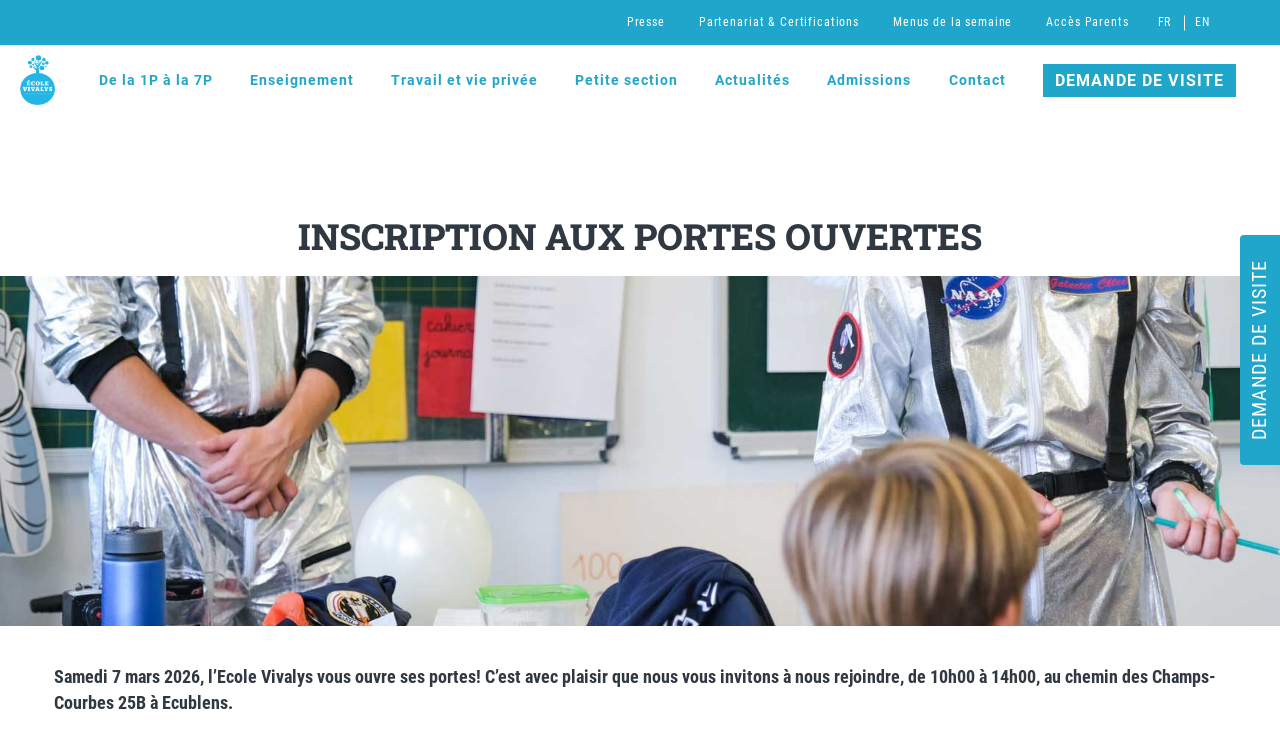

--- FILE ---
content_type: text/html; charset=UTF-8
request_url: https://www.vivalys.ch/inscription-aux-portes-ouvertes/
body_size: 28109
content:
<!Doctype html>
<html class="no-js" lang="fr-FR">
  <head>
    <title>Inscription aux portes ouvertes - Vivalys École Privée</title>

    <meta charset="UTF-8">
    <meta http-equiv="cleartype" content="on">
<script type="text/javascript">
var gform;gform||(document.addEventListener("gform_main_scripts_loaded",function(){gform.scriptsLoaded=!0}),window.addEventListener("DOMContentLoaded",function(){gform.domLoaded=!0}),gform={domLoaded:!1,scriptsLoaded:!1,initializeOnLoaded:function(o){gform.domLoaded&&gform.scriptsLoaded?o():!gform.domLoaded&&gform.scriptsLoaded?window.addEventListener("DOMContentLoaded",o):document.addEventListener("gform_main_scripts_loaded",o)},hooks:{action:{},filter:{}},addAction:function(o,n,r,t){gform.addHook("action",o,n,r,t)},addFilter:function(o,n,r,t){gform.addHook("filter",o,n,r,t)},doAction:function(o){gform.doHook("action",o,arguments)},applyFilters:function(o){return gform.doHook("filter",o,arguments)},removeAction:function(o,n){gform.removeHook("action",o,n)},removeFilter:function(o,n,r){gform.removeHook("filter",o,n,r)},addHook:function(o,n,r,t,i){null==gform.hooks[o][n]&&(gform.hooks[o][n]=[]);var e=gform.hooks[o][n];null==i&&(i=n+"_"+e.length),gform.hooks[o][n].push({tag:i,callable:r,priority:t=null==t?10:t})},doHook:function(n,o,r){var t;if(r=Array.prototype.slice.call(r,1),null!=gform.hooks[n][o]&&((o=gform.hooks[n][o]).sort(function(o,n){return o.priority-n.priority}),o.forEach(function(o){"function"!=typeof(t=o.callable)&&(t=window[t]),"action"==n?t.apply(null,r):r[0]=t.apply(null,r)})),"filter"==n)return r[0]},removeHook:function(o,n,t,i){var r;null!=gform.hooks[o][n]&&(r=(r=gform.hooks[o][n]).filter(function(o,n,r){return!!(null!=i&&i!=o.tag||null!=t&&t!=o.priority)}),gform.hooks[o][n]=r)}});
</script>

    <meta name="viewport" content="width=device-width, initial-scale=1.0">

	<!--
    <link rel="canonical" href="https://vivalys.ch.ch/">
    <meta property="og:type" content="business.business" />
    <meta property="og:site_name" content="Vivalys"/>
    <meta property="og:locale" content="fr_FR" />
	-->
    <meta property="business:contact_data:street_address" content="Chemin des Champs-Courbes 25A" />
    <meta property="business:contact_data:locality" content="Ecublens" />
    <meta property="business:contact_data:postal_code" content="1024" />
    <meta property="business:contact_data:country_name" content="Suisse" />
    <meta property="place:location:latitude" content="46.515392" />
    <meta property="place:location:longitude" content="6.554147" />

    <link rel="apple-touch-icon" href="https://www.vivalys.ch/wp-content/themes/vivalys.ch/assets/icon.png">

    <meta name="msapplication-navbutton-color" content="#000000">
    <meta name="theme-color" content="#000000">
    <meta name="apple-mobile-web-app-status-bar-style" content="#000000">

		<link data-wpsimplycookie-href="https://fonts.googleapis.com/css2?family=Roboto+Condensed:ital,wght@0,400;0,700;1,400&amp;family=Roboto+Slab:wght@500&amp;display=swap" data-wpsimplycookie-categories="[&quot;functionnal&quot;]" class="wpsimplycookie-require-consent"  rel="stylesheet">
    <link rel="stylesheet" href="https://cdnjs.cloudflare.com/ajax/libs/font-awesome/5.8.2/css/all.min.css">
    
    <!-- Google Tag Manager -->
    <script data-wpsimplycookie-script="(function(w,d,s,l,i){w[l]=w[l]||[];w[l].push({&#039;gtm.start&#039;:
    new Date().getTime(),event:&#039;gtm.js&#039;});var f=d.getElementsByTagName(s)[0],
    j=d.createElement(s),dl=l!=&#039;dataLayer&#039;?&#039;&amp;l=&#039;+l:&#039;&#039;;j.async=true;j.src=
    &#039;https://www.googletagmanager.com/gtm.js?id=&#039;+i+dl;f.parentNode.insertBefore(j,f);
    })(window,document,&#039;script&#039;,&#039;dataLayer&#039;,&#039;GTM-N5Q764X&#039;);" data-wpsimplycookie-categories="[&quot;functionnal&quot;]" class="wpsimplycookie-require-consent"></script>
    <!-- End Google Tag Manager -->
        <script class="wpsimplycookie-init-script">
    class WPSimplyCookieParser{
      static getCookie(cname){let name=cname+"=";let decodedCookie=decodeURIComponent(document.cookie);let ca=decodedCookie.split('; ');for(let i=0;i<ca.length;i++){let c=ca[i];while(c.charAt(0)==' '){c=c.substring(1);}if(c.indexOf(name)==0){return c.substring(name.length, c.length);}}return undefined;}
      static setCookie(cname,cvalue,exdays){const d=new Date();d.setTime(d.getTime()+(exdays*24*60*60*1000));let expires="expires="+d.toUTCString();document.cookie=cname+"="+cvalue+";"+expires+";path=/;sameSite=Strict";}

      /* Pattern
      * type: script or iframe
      */
      static categories = [{"title":"N\u00e9cessaires","message":"Les cookies n\u00e9cessaires permettent d&#039;activer les fonctions de base de ce site, telles que la connexion s\u00e9curis\u00e9e ou l&#039;ajustement de vos pr\u00e9f\u00e9rences en mati\u00e8re de consentement. Ces cookies ne stockent aucune donn\u00e9e personnelle identifiable.","label_in_cookie":"necessary"},{"title":"Fonctionnels","message":"Les cookies fonctionnels permettent d&#039;am\u00e9liorer la fonctionnalit\u00e9 du site Web en m\u00e9morisant les choix que vous avez faits (comme votre nom d&#039;utilisateur, la langue ou la r\u00e9gion dans laquelle vous vous trouvez) et en fournissant des fonctionnalit\u00e9s am\u00e9lior\u00e9es et plus personnelles.","label_in_cookie":"functionnal"},{"title":"Statistiques","message":"Les cookies analytiques nous aident \u00e0 am\u00e9liorer notre site web en collectant et en rapportant des informations sur son utilisation.","label_in_cookie":"analytics"},{"title":"Marketing","message":"Les cookies marketing nous aident \u00e0 am\u00e9liorer la pertinence des campagnes publicitaires que vous voyez.","label_in_cookie":"marketing"}];
      static thirdParties = [{"name":"AdAdvisor by Neustar","categorySlug":"analytics","privacyURL":"https:\/\/www.home.neustar\/privacy","cookies_to_add":"","patterns":[{"type":"script","pattern":"adadvisor.net"}],"ID":1},{"name":"AddThis by Oracle","categorySlug":"analytics","privacyURL":"https:\/\/www.oracle.com\/legal\/privacy\/addthis-privacy-policy.html","cookies_to_add":"","patterns":[{"type":"script","pattern":"addthis.com\/js\/"}],"ID":2},{"name":"Chartbeat","categorySlug":"analytics","privacyURL":"https:\/\/chartbeat.com\/privacy","cookies_to_add":"","patterns":[{"type":"script","pattern":"chartbeat.net"},{"type":"script","pattern":"chartbeat.com"}],"ID":3},{"name":"Crazy Egg","categorySlug":"analytics","privacyURL":"https:\/\/www.crazyegg.com\/privacy","cookies_to_add":"","patterns":[{"type":"script","pattern":"script.crazyegg.com"}],"ID":4},{"name":"Drift","categorySlug":"analytics","privacyURL":"https:\/\/www.drift.com\/privacy-policy\/","cookies_to_add":"","patterns":[{"type":"script","pattern":"js.driftt.com"}],"ID":5},{"name":"Google Analytics","categorySlug":"analytics","privacyURL":"https:\/\/policies.google.com\/privacy","cookies_to_add":"","patterns":[{"type":"script","pattern":"google-analytics.com"},{"type":"script","pattern":"googletagmanager.com\/gtag\/js?id=G-"},{"type":"script","pattern":"googletagmanager.com\/gtag\/js?id=UA-"}],"ID":6},{"name":"HubSpot","categorySlug":"analytics","privacyURL":"https:\/\/legal.hubspot.com\/privacy-policy","cookies_to_add":"","patterns":[{"type":"script","pattern":"hs-scripts.com"}],"ID":7},{"name":"Kissmetrics","categorySlug":"analytics","privacyURL":"https:\/\/www.kissmetrics.io\/privacy\/","cookies_to_add":"","patterns":[{"type":"script","pattern":"i.kissmetrics.com\/i.js"}],"ID":8},{"name":"LinkedIn Insights","categorySlug":"analytics","privacyURL":"https:\/\/www.linkedin.com\/legal\/privacy-policy","cookies_to_add":"","patterns":[{"type":"script","pattern":"lms-analytics\/insight.min.js"}],"ID":9},{"name":"Matomo","categorySlug":"analytics","privacyURL":"https:\/\/matomo.org\/privacy-policy\/","cookies_to_add":"","patterns":[{"type":"script","pattern":"matomo.js"}],"ID":10},{"name":"New Relic","categorySlug":"analytics","privacyURL":"https:\/\/newrelic.com\/termsandconditions\/privacy","cookies_to_add":"","patterns":[{"type":"script","pattern":"newrelic.com"},{"type":"script","pattern":"nr-data.net"}],"ID":11},{"name":"Nielsen Online","categorySlug":"analytics","privacyURL":"https:\/\/www.nielsen.com\/us\/en\/legal\/privacy-statement\/digital-measurement\/","cookies_to_add":"","patterns":[{"type":"script","pattern":"imrworldwide.com"}],"ID":12},{"name":"Optimizely","categorySlug":"analytics","privacyURL":"https:\/\/www.optimizely.com\/privacy\/","cookies_to_add":"","patterns":[{"type":"script","pattern":"optimizely.com"},{"type":"script","pattern":"cdn.optimizely.com\/js"}],"ID":13},{"name":"Parse.ly","categorySlug":"analytics","privacyURL":"https:\/\/www.parse.ly\/privacy-policy","cookies_to_add":"","patterns":[{"type":"script","pattern":"parsely.com"}],"ID":14},{"name":"Scorecard Research by comScore","categorySlug":"analytics","privacyURL":"https:\/\/www.comscore.com\/About\/Privacy","cookies_to_add":"","patterns":[{"type":"script","pattern":"scorecardresearch.com"},{"type":"script","pattern":"scoreresearch.com"},{"type":"script","pattern":"scrsrch.com"},{"type":"script","pattern":"securestudies.com"}],"ID":15},{"name":"Segment IO","categorySlug":"analytics","privacyURL":"https:\/\/segment.com\/legal\/privacy\/","cookies_to_add":"","patterns":[{"type":"script","pattern":"cdn.segment.io\/analytics.js"},{"type":"script","pattern":"cdn.segment.com\/analytics.js"}],"ID":16},{"name":"ShareThis","categorySlug":"analytics","privacyURL":"https:\/\/sharethis.com\/privacy\/","cookies_to_add":"","patterns":[{"type":"script","pattern":"sharethis.com\/button\/buttons.js"},{"type":"script","pattern":"sharethis.com\/button\/async-buttons.js"}],"ID":17},{"name":"Yahoo","categorySlug":"analytics","privacyURL":"https:\/\/policies.yahoo.com\/ie\/en\/yahoo\/privacy\/index.htm","cookies_to_add":"","patterns":[{"type":"script","pattern":"yahoo.com"},{"type":"script","pattern":"yahooapis.com"}],"ID":18},{"name":"Adobe Dynamic Tag Manager","categorySlug":"functionnal","privacyURL":"https:\/\/www.adobe.com\/privacy.html","cookies_to_add":"","patterns":[{"type":"script","pattern":"adobedtm.com"}],"ID":19},{"name":"Disqus","categorySlug":"functionnal","privacyURL":"https:\/\/help.disqus.com\/en\/articles\/1717103-disqus-privacy-policy","cookies_to_add":"","patterns":[{"type":"script","pattern":"disqus.com"}],"ID":20},{"name":"Elevio","categorySlug":"functionnal","privacyURL":"https:\/\/elev.io\/legal\/privacy-policy","cookies_to_add":"","patterns":[{"type":"script","pattern":"cdn.elev.io"}],"ID":21},{"name":"Freshchat","categorySlug":"functionnal","privacyURL":"https:\/\/www.freshworks.com\/privacy\/","cookies_to_add":"","patterns":[{"type":"script","pattern":"wchat.freshchat.com"}],"ID":22},{"name":"Google Apps","categorySlug":"functionnal","privacyURL":"https:\/\/policies.google.com\/privacy","cookies_to_add":"","patterns":[{"type":"script","pattern":"apis.google.com\/js\/api.js"},{"type":"iframe","pattern":"apis.google.com"}],"ID":23},{"name":"Google Charts","categorySlug":"functionnal","privacyURL":"https:\/\/policies.google.com\/privacy","cookies_to_add":"","patterns":[{"type":"script","pattern":"google.com\/charts"}],"ID":24},{"name":"Google Fonts","categorySlug":"functionnal","privacyURL":"https:\/\/policies.google.com\/privacy","cookies_to_add":"","patterns":[{"type":"script","pattern":"fonts.googleapis.com"},{"type":"script","pattern":"ajax.googleapis.com\/ajax\/libs\/webfont"},{"type":"script","pattern":"fonts.gstatic.com"}],"ID":25},{"name":"Google Maps","categorySlug":"functionnal","privacyURL":"https:\/\/policies.google.com\/privacy","cookies_to_add":"","patterns":[{"type":"script","pattern":"google.com\/maps"},{"type":"iframe","pattern":"maps.google.it\/maps"},{"type":"iframe","pattern":"maps.google.com\/maps"},{"type":"iframe","pattern":"google.com\/maps\/embed"}],"ID":26},{"name":"Google Search","categorySlug":"functionnal","privacyURL":"https:\/\/policies.google.com\/privacy","cookies_to_add":"","patterns":[{"type":"script","pattern":"google.com\/jsapi"},{"type":"script","pattern":"google.com\/coop"},{"type":"script","pattern":"cse.google.com\/cse.js"}],"ID":27},{"name":"Google Sign In","categorySlug":"functionnal","privacyURL":"https:\/\/policies.google.com\/privacy","cookies_to_add":"","patterns":[{"type":"script","pattern":"apis.google.com\/js\/platform.js"}],"ID":28},{"name":"Google Tag Manager","categorySlug":"functionnal","privacyURL":"https:\/\/policies.google.com\/privacy","cookies_to_add":"","patterns":[{"type":"script","pattern":"googletagmanager.com\/gtm.js"},{"type":"iframe","pattern":"googletagmanager.com\/ns.html"}],"ID":29},{"name":"Google Translate","categorySlug":"functionnal","privacyURL":"https:\/\/policies.google.com\/privacy","cookies_to_add":"","patterns":[{"type":"script","pattern":"translate.google.com"}],"ID":30},{"name":"Hotjar","categorySlug":"functionnal","privacyURL":"https:\/\/www.hotjar.com\/legal\/policies\/privacy\/","cookies_to_add":"","patterns":[{"type":"script","pattern":"static.hotjar.com"}],"ID":31},{"name":"Howuku","categorySlug":"functionnal","privacyURL":"https:\/\/howuku.freshdesk.com\/support\/solutions\/articles\/150000073148-privacy-policy","cookies_to_add":"","patterns":[{"type":"script","pattern":"cdn.howuku.com"}],"ID":32},{"name":"Instagram","categorySlug":"functionnal","privacyURL":"https:\/\/help.instagram.com\/519522125107875","cookies_to_add":"","patterns":[{"type":"script","pattern":"instawidget.net\/js\/instawidget.js"}],"ID":33},{"name":"LinkedIn","categorySlug":"functionnal","privacyURL":"https:\/\/www.linkedin.com\/legal\/privacy-policy","cookies_to_add":"","patterns":[{"type":"script","pattern":"platform.linkedin.com\/in.js"}],"ID":34},{"name":"LiveFyre","categorySlug":"functionnal","privacyURL":"https:\/\/www.adobe.com\/privacy.html","cookies_to_add":"","patterns":[{"type":"script","pattern":"livefyre.com"},{"type":"script","pattern":"fyre.co"}],"ID":35},{"name":"Olark","categorySlug":"functionnal","privacyURL":"https:\/\/www.olark.com\/privacy-policy\/","cookies_to_add":"","patterns":[{"type":"script","pattern":"static.olark.com\/jsclient\/loader0.js"}],"ID":36},{"name":"Pinterest","categorySlug":"functionnal","privacyURL":"https:\/\/policy.pinterest.com\/en\/privacy-policy","cookies_to_add":"","patterns":[{"type":"script","pattern":"pinterest.com\/js\/pinit.js"}],"ID":37},{"name":"Pipedrive Chat","categorySlug":"functionnal","privacyURL":"https:\/\/www.pipedrive.com\/en\/privacy","cookies_to_add":"","patterns":[{"type":"script","pattern":"leadbooster-chat.pipedrive.com"}],"ID":38},{"name":"Twitter","categorySlug":"functionnal","privacyURL":"https:\/\/twitter.com\/en\/privacy","cookies_to_add":"","patterns":[{"type":"script","pattern":"platform.twitter.com\/widgets.js"},{"type":"iframe","pattern":"platform.twitter.com"}],"ID":39},{"name":"Uservoice","categorySlug":"functionnal","privacyURL":"https:\/\/uservoice.com\/privacy","cookies_to_add":"","patterns":[{"type":"script","pattern":"widget.uservoice.com"}],"ID":40},{"name":"Vimeo","categorySlug":"functionnal","privacyURL":"https:\/\/vimeo.com\/privacy","cookies_to_add":"","patterns":[{"type":"iframe","pattern":"player.vimeo.com"}],"ID":41},{"name":"4w Marketplace","categorySlug":"marketing","privacyURL":"https:\/\/www.4wmarketplace.com\/privacy_uk\/","cookies_to_add":"","patterns":[{"type":"script","pattern":"cdn.feed.4wnet.com\/resources\/scripts\/jsAds-"}],"ID":42},{"name":"Add to Any","categorySlug":"marketing","privacyURL":"https:\/\/www.addtoany.com\/privacy","cookies_to_add":"","patterns":[{"type":"script","pattern":"static.addtoany.com\/menu\/page.js"}],"ID":43},{"name":"Adform","categorySlug":"marketing","privacyURL":"https:\/\/site.adform.com\/privacy-center\/overview\/","cookies_to_add":"","patterns":[{"type":"script","pattern":"adform.net"}],"ID":44},{"name":"Adobe Marketing Cloud","categorySlug":"marketing","privacyURL":"https:\/\/www.adobe.com\/privacy.html","cookies_to_add":"","patterns":[{"type":"script","pattern":"omtrdc.net"},{"type":"script","pattern":"2o7.net"}],"ID":45},{"name":"AdRoll","categorySlug":"marketing","privacyURL":"https:\/\/www.nextroll.com\/privacy","cookies_to_add":"","patterns":[{"type":"script","pattern":"adroll.com"},{"type":"script","pattern":"\/j\/roundtrip.js"}],"ID":46},{"name":"Advertising.com by AOL","categorySlug":"marketing","privacyURL":"https:\/\/privacy.aol.com\/legacy\/","cookies_to_add":"","patterns":[{"type":"script","pattern":"advertising.com"}],"ID":47},{"name":"Albacross","categorySlug":"marketing","privacyURL":"https:\/\/albacross.com\/privacy-policy\/","cookies_to_add":"","patterns":[{"type":"script","pattern":"serve.albacross.com\/track.js"}],"ID":48},{"name":"Altervista","categorySlug":"marketing","privacyURL":"https:\/\/www.mondadori.com\/privacy-policy-eng","cookies_to_add":"","patterns":[{"type":"script","pattern":"ad.altervista.org\/js"}],"ID":49},{"name":"Amazon Associates","categorySlug":"marketing","privacyURL":"https:\/\/advertising.amazon.com\/resources\/ad-policy\/en\/gdpr","cookies_to_add":"","patterns":[{"type":"script","pattern":"amazon-adsystem.com"}],"ID":50},{"name":"AppNexus by Ad Nexus Media","categorySlug":"marketing","privacyURL":"https:\/\/better.fyi\/trackers\/adnxs.com\/","cookies_to_add":"","patterns":[{"type":"script","pattern":"adnxs.com"}],"ID":51},{"name":"AudienceScience","categorySlug":"marketing","privacyURL":"https:\/\/www.audiencescience.com\/privacy-policy-highlights\/","cookies_to_add":"","patterns":[{"type":"script","pattern":"revsci.net"}],"ID":52},{"name":"BidSwitch","categorySlug":"marketing","privacyURL":"https:\/\/www.bidswitch.com\/privacy-policy\/","cookies_to_add":"","patterns":[{"type":"script","pattern":"bidswitch.net"}],"ID":53},{"name":"Bing Ads","categorySlug":"marketing","privacyURL":"https:\/\/about.ads.microsoft.com\/en-us\/policies\/legal-privacy-and-security","cookies_to_add":"","patterns":[{"type":"script","pattern":"bat.bing.com\/bat.js"},{"type":"script","pattern":"bat.bing.com\/p\/action"},{"type":"script","pattern":"c.bing.com\/c.gif"}],"ID":54},{"name":"BlueKai by Oracle","categorySlug":"marketing","privacyURL":"https:\/\/www.oracle.com\/legal\/privacy\/marketing-cloud-data-cloud-privacy-policy.html","cookies_to_add":"","patterns":[{"type":"script","pattern":"bluekai.com"}],"ID":55},{"name":"Bombora","categorySlug":"marketing","privacyURL":"https:\/\/bombora.com\/privacy\/","cookies_to_add":"","patterns":[{"type":"script","pattern":"ml314.com"}],"ID":56},{"name":"BrightRoll by Yahoo","categorySlug":"marketing","privacyURL":"https:\/\/policies.yahoo.com\/ie\/en\/yahoo\/privacy\/index.htm","cookies_to_add":"","patterns":[{"type":"script","pattern":"btrll.com"}],"ID":57},{"name":"Casale Media by Index Exchange","categorySlug":"marketing","privacyURL":"https:\/\/www.indexexchange.com\/privacy\/","cookies_to_add":"","patterns":[{"type":"script","pattern":"casalemedia.com"},{"type":"script","pattern":"indexww.com"}],"ID":58},{"name":"Criteo","categorySlug":"marketing","privacyURL":"https:\/\/www.criteo.com\/privacy\/","cookies_to_add":"","patterns":[{"type":"script","pattern":"criteo.com"}],"ID":59},{"name":"Datalogix by Oracle","categorySlug":"marketing","privacyURL":"https:\/\/www.oracle.com\/legal\/privacy\/marketing-cloud-data-cloud-privacy-policy.html","cookies_to_add":"","patterns":[{"type":"script","pattern":"nexac.com"}],"ID":60},{"name":"DemDex by Adobe","categorySlug":"marketing","privacyURL":"https:\/\/www.adobe.com\/privacy.html","cookies_to_add":"","patterns":[{"type":"script","pattern":"demdex.net"},{"type":"script","pattern":"everestjs.net"},{"type":"script","pattern":"everesttech.net"}],"ID":61},{"name":"DoubleClick by Google","categorySlug":"marketing","privacyURL":"https:\/\/policies.google.com\/privacy","cookies_to_add":"","patterns":[{"type":"script","pattern":"doubleclick.net"},{"type":"script","pattern":"2mdn.net"}],"ID":62},{"name":"Drawbridge","categorySlug":"marketing","privacyURL":"https:\/\/better.fyi\/trackers\/adsymptotic.com\/","cookies_to_add":"","patterns":[{"type":"script","pattern":"adsymptotic.com"}],"ID":63},{"name":"Dstillery","categorySlug":"marketing","privacyURL":"https:\/\/dstillery.com\/privacy-policy\/","cookies_to_add":"","patterns":[{"type":"script","pattern":"media6degrees.com"}],"ID":64},{"name":"eXelate by Nielsen","categorySlug":"marketing","privacyURL":"https:\/\/www.nielsen.com\/us\/en\/legal\/privacy-statement\/digital-measurement\/","cookies_to_add":"","patterns":[{"type":"script","pattern":"exelator.com"}],"ID":65},{"name":"Facebook","categorySlug":"marketing","privacyURL":"https:\/\/www.facebook.com\/policy.php","cookies_to_add":"","patterns":[{"type":"iframe","pattern":"facebook.com\/plugins\/like.php"},{"type":"iframe","pattern":"facebook.com\/plugins\/likebox.php"},{"type":"iframe","pattern":"facebook.com\/v3.2\/plugins\/like.php"},{"type":"iframe","pattern":"facebook.com\/v3.2\/plugins\/likebox.php"},{"type":"script","pattern":"connect.facebook.net"}],"ID":66},{"name":"Flipp","categorySlug":"marketing","privacyURL":"https:\/\/corp.flipp.com\/legal\/privacy\/","cookies_to_add":"","patterns":[{"type":"script","pattern":"wishabi.net"},{"type":"script","pattern":"wishabi.com"},{"type":"script","pattern":"circularhub.com"}],"ID":67},{"name":"Google Ads","categorySlug":"marketing","privacyURL":"https:\/\/policies.google.com\/privacy","cookies_to_add":"","patterns":[{"type":"script","pattern":"google.com\/ads"},{"type":"script","pattern":"google.se\/ads"},{"type":"script","pattern":"google.com\/adsense"},{"type":"script","pattern":"google.com\/pagead"},{"type":"script","pattern":"google.com\/js\/gweb"},{"type":"script","pattern":"googlesyndication.com\/pagead\/js\/adsbygoogle.js"},{"type":"script","pattern":"googlesyndication.com\/pagead\/show_ads.j"},{"type":"script","pattern":"googleadservices.com\/pagead\/conversion.js"},{"type":"script","pattern":"googleads.g.doubleclick.net\/pagead\/viewthroughconversion"},{"type":"iframe","pattern":"window.adsbygoogle"}],"ID":68},{"name":"Google Interactive Media Ads","categorySlug":"marketing","privacyURL":"https:\/\/policies.google.com\/privacy","cookies_to_add":"","patterns":[{"type":"script","pattern":"imasdk.googleapis.com"}],"ID":69},{"name":"Inform","categorySlug":"marketing","privacyURL":"http:\/\/inform.com\/privacy\/","cookies_to_add":"","patterns":[{"type":"script","pattern":"newsinc.com"}],"ID":70},{"name":"IXI Services","categorySlug":"marketing","privacyURL":"https:\/\/better.fyi\/trackers\/ixiaa.com\/","cookies_to_add":"","patterns":[{"type":"script","pattern":"ixiaa.com"}],"ID":71},{"name":"Jabmo","categorySlug":"marketing","privacyURL":"https:\/\/jabmo.com\/privacy-policy\/","cookies_to_add":"","patterns":[{"type":"script","pattern":"cdn.azalead.com"},{"type":"script","pattern":"b2btagmgr.azalead.com"}],"ID":72},{"name":"Jetstream by Sonobi","categorySlug":"marketing","privacyURL":"https:\/\/sonobi.com\/privacy-policy\/","cookies_to_add":"","patterns":[{"type":"script","pattern":"sonobi.com"}],"ID":73},{"name":"Krux by Salesforce","categorySlug":"marketing","privacyURL":"https:\/\/www.salesforce.com\/company\/privacy\/","cookies_to_add":"","patterns":[{"type":"script","pattern":"krxd.net"}],"ID":74},{"name":"Lijit by Sovrn","categorySlug":"marketing","privacyURL":"https:\/\/www.sovrn.com\/legal\/privacy-policy\/","cookies_to_add":"","patterns":[{"type":"script","pattern":"lijit.com"}],"ID":75},{"name":"LIVERAMP by Acxiom","categorySlug":"marketing","privacyURL":"https:\/\/liveramp.com\/privacy\/","cookies_to_add":"","patterns":[{"type":"script","pattern":"rlcdn.com"},{"type":"script","pattern":"pippio.com"},{"type":"script","pattern":"rapleaf.com"}],"ID":76},{"name":"Lotame","categorySlug":"marketing","privacyURL":"https:\/\/www.lotame.com\/about-lotame\/privacy\/","cookies_to_add":"","patterns":[{"type":"script","pattern":"crwdcntrl.net"}],"ID":77},{"name":"Media Innovation Group","categorySlug":"marketing","privacyURL":"https:\/\/better.fyi\/trackers\/mookie1.com\/","cookies_to_add":"","patterns":[{"type":"script","pattern":"mookie1.com"}],"ID":78},{"name":"MediaMath","categorySlug":"marketing","privacyURL":"https:\/\/www.mediamath.com\/legal\/terms\/policies\/","cookies_to_add":"","patterns":[{"type":"script","pattern":"mathtag.com"},{"type":"script","pattern":"mathads.com"}],"ID":79},{"name":"Moat by Oracle","categorySlug":"marketing","privacyURL":"https:\/\/www.oracle.com\/legal\/privacy\/","cookies_to_add":"","patterns":[{"type":"script","pattern":"moatads.com"},{"type":"script","pattern":"moatpixel.com"}],"ID":80},{"name":"Nativo","categorySlug":"marketing","privacyURL":"https:\/\/www.nativo.com\/policies-and-guidelines","cookies_to_add":"","patterns":[{"type":"script","pattern":"postrelease.com"},{"type":"script","pattern":"ntv.io"}],"ID":81},{"name":"ONE Ad Server by AOL","categorySlug":"marketing","privacyURL":"https:\/\/privacy.aol.com\/legacy\/","cookies_to_add":"","patterns":[{"type":"script","pattern":"adtechus.com"}],"ID":82},{"name":"OpenX","categorySlug":"marketing","privacyURL":"https:\/\/www.openx.com\/legal\/","cookies_to_add":"","patterns":[{"type":"script","pattern":"openx.net"},{"type":"script","pattern":"odnxs.net"},{"type":"script","pattern":"openx.org"},{"type":"script","pattern":"openxenterprise.com"},{"type":"script","pattern":"servedbyopenx.com"}],"ID":83},{"name":"OptinMonster","categorySlug":"marketing","privacyURL":"https:\/\/optinmonster.com\/privacy\/","cookies_to_add":"","patterns":[{"type":"script","pattern":"a.omappapi.com\/app\/js\/api.min.js"}],"ID":84},{"name":"Outbrain","categorySlug":"marketing","privacyURL":"https:\/\/www.outbrain.com\/trust-and-transparency\/","cookies_to_add":"","patterns":[{"type":"script","pattern":"outbrain.js"}],"ID":85},{"name":"Outfunnel","categorySlug":"marketing","privacyURL":"https:\/\/outfunnel.com\/privacy\/","cookies_to_add":"","patterns":[{"type":"script","pattern":"cdn.outfunnel.com"}],"ID":86},{"name":"Piano","categorySlug":"marketing","privacyURL":"https:\/\/better.fyi\/trackers\/ppjol.net\/","cookies_to_add":"","patterns":[{"type":"script","pattern":"ppjol.net"}],"ID":87},{"name":"Pubmatic","categorySlug":"marketing","privacyURL":"https:\/\/pubmatic.com\/legal\/privacy\/","cookies_to_add":"","patterns":[{"type":"script","pattern":"pubmatic.com"}],"ID":88},{"name":"Quantcast","categorySlug":"marketing","privacyURL":"https:\/\/www.quantcast.com\/privacy\/","cookies_to_add":"","patterns":[{"type":"script","pattern":"quantserve.com"}],"ID":89},{"name":"RadiumOne","categorySlug":"marketing","privacyURL":"https:\/\/better.fyi\/trackers\/gwallet.com\/","cookies_to_add":"","patterns":[{"type":"script","pattern":"gwallet.com"}],"ID":90},{"name":"Rocket Fuel","categorySlug":"marketing","privacyURL":"https:\/\/www.gorocketfuel.com\/about\/privacy-policy\/","cookies_to_add":"","patterns":[{"type":"script","pattern":"rfihub.com"}],"ID":91},{"name":"Rubicon Project","categorySlug":"marketing","privacyURL":"https:\/\/rubiconproject.com\/privacy\/","cookies_to_add":"","patterns":[{"type":"script","pattern":"rubiconproject.com"},{"type":"script","pattern":"dpclk.com"},{"type":"script","pattern":"mobsmith.com"},{"type":"script","pattern":"nearbyad.com"},{"type":"script","pattern":"chango.com"}],"ID":92},{"name":"RudderStack","categorySlug":"marketing","privacyURL":"https:\/\/www.rudderstack.com\/privacy-policy\/","cookies_to_add":"","patterns":[{"type":"script","pattern":"cdn.rudderlabs.com"}],"ID":93},{"name":"SharpSpring","categorySlug":"marketing","privacyURL":"https:\/\/sharpspring.com\/legal\/privacy\/","cookies_to_add":"","patterns":[{"type":"script","pattern":"marketingautomation.services\/client\/ss.js"}],"ID":94},{"name":"Simplifi","categorySlug":"marketing","privacyURL":"https:\/\/simpli.fi\/simpli-fi-services-privacy-policy\/","cookies_to_add":"","patterns":[{"type":"script","pattern":"simpli.fi"}],"ID":95},{"name":"SiteScout","categorySlug":"marketing","privacyURL":"https:\/\/www.sitescout.io\/privacy_policy","cookies_to_add":"","patterns":[{"type":"script","pattern":"sitescout.com"}],"ID":96},{"name":"SpotX","categorySlug":"marketing","privacyURL":"https:\/\/www.spotx.tv\/privacy-policy\/","cookies_to_add":"","patterns":[{"type":"script","pattern":"spotxchange.com"},{"type":"script","pattern":"spotx.tv"},{"type":"script","pattern":"spotxcdn.com"}],"ID":97},{"name":"StackAdapt","categorySlug":"marketing","privacyURL":"https:\/\/www.stackadapt.com\/privacy-policy","cookies_to_add":"","patterns":[{"type":"script","pattern":"tags.srv.stackadapt.com\/events.js"}],"ID":98},{"name":"Taboola","categorySlug":"marketing","privacyURL":"https:\/\/www.taboola.com\/policies\/privacy-policy","cookies_to_add":"","patterns":[{"type":"script","pattern":"taboola.com"}],"ID":99},{"name":"Tapad","categorySlug":"marketing","privacyURL":"https:\/\/www.tapad.com\/privacy.html","cookies_to_add":"","patterns":[{"type":"script","pattern":"tapad.com"}],"ID":100},{"name":"Tealium","categorySlug":"marketing","privacyURL":"https:\/\/tealium.com\/privacy\/","cookies_to_add":"","patterns":[{"type":"script","pattern":"tiqcdn.com"}],"ID":101},{"name":"The Trade Desk","categorySlug":"marketing","privacyURL":"https:\/\/www.thetradedesk.com\/general\/privacy","cookies_to_add":"","patterns":[{"type":"script","pattern":"adsrvr.org"}],"ID":102},{"name":"TownNews","categorySlug":"marketing","privacyURL":"https:\/\/townnews.com\/about\/privacy\/townnews-privacy-statement\/article_307a1888-0000-11ea-bdf4-0b3ec0b9bcf5.html","cookies_to_add":"","patterns":[{"type":"script","pattern":"townnews.com"}],"ID":103},{"name":"TubeMogul by Adobe","categorySlug":"marketing","privacyURL":"https:\/\/www.adobe.com\/privacy\/experience-cloud.html","cookies_to_add":"","patterns":[{"type":"script","pattern":"tubemogul.com"}],"ID":104},{"name":"Turn by Amobee","categorySlug":"marketing","privacyURL":"https:\/\/www.amobee.com\/trust\/privacy-guidelines\/","cookies_to_add":"","patterns":[{"type":"script","pattern":"turn.com"}],"ID":105},{"name":"Twitter Ads","categorySlug":"marketing","privacyURL":"https:\/\/help.twitter.com\/en\/twitter-for-websites-ads-info-and-privacy","cookies_to_add":"","patterns":[{"type":"script","pattern":"static.ads-twitter.com"}],"ID":106},{"name":"Videology by Amobee","categorySlug":"marketing","privacyURL":"https:\/\/www.amobee.com\/trust\/privacy-guidelines\/","cookies_to_add":"","patterns":[{"type":"script","pattern":"tidaltv.com"}],"ID":107},{"name":"Yieldbot","categorySlug":"marketing","privacyURL":"https:\/\/www.yieldbot.com\/privacy-policy\/","cookies_to_add":"","patterns":[{"type":"script","pattern":"yldbt.com"}],"ID":108},{"name":"Youtube","categorySlug":"marketing","privacyURL":"https:\/\/policies.google.com\/privacy","cookies_to_add":"yt-player-bandwidth,yt-remote-device-id,yt-player-headers-readable,yt.innertube::nextId,yt-remote-connected-devices,ytidb::LAST_RESULT_ENTRY_KEY,yt.innertube::requests,yt-remote-session-app,yt-remote-cast-installed,yt-remote-session-name,yt-remote-cast-available,yt-remote-fast-check-period,YSC,VISITOR_INFO1_LIVE","patterns":[{"type":"script","pattern":"youtube.com\/iframe_api"},{"type":"script","pattern":"youtu.be"},{"type":"iframe","pattern":"youtube.com"},{"type":"iframe","pattern":"youtube.com\/embed"}],"ID":109}];
      static necessaryCookies = ["^wpsimplycookie_thirdparties_used$","^wpsimplycookie_necessary$","^wpsimplycookie_marketing$","^wpsimplycookie_hide_preview$","^wpsimplycookie_functionnal$","^wpsimplycookie_consent_banner$","^wpsimplycookie_category_necessary$","^wpsimplycookie_category_marketing$","^wpsimplycookie_category_functionnal$","^wpsimplycookie_category_analytics$","^wpsimplycookie_analytics$","^wp-wpml_current_language$","wp-wpml_current_admin_language_.*","wp-settings-time-.*","wp-settings-.*","^wp-saving-post$","WP_PREFERENCES_USER_.*","^wp_lang$","WP_DATA_USER_.*","^wordpress_test_cookie$","^woocommerce_items_in_cart$","^woocommerce_cart_hash$","^wmc_current_currency$","wf-scan-issue-expanded-.*","wc_cart_hash_.*","^vs_uuid$","^vs_reg$","^tk_ai$","^tablesorter-savesort$","sucuri_cloudproxy_uuid_.*","pum-.*","^pll_language$","(PHPSESSID|phpsessid)","^joinchat_views$","^joinchat_hashes$","^hfcookies_consent_banner$","^hfcookies_category_necessary$","^hfcookies_category_marketing$","^hfcookies_category_functionnal$","^hfcookies_category_analytics$","hf-popup-.*","et-saved-post-.*","et-recommend-sync-post-.*","^et-pb-recent-items-colors$","et-editor-available-post-.*","et-editing-post-.*","^ElfsightAppCore.storageTest$","^elementor$","^e_kit-elements-defaults$","^e_globals$","ds-popup-.*","^CookieConsent$","^cookie_notice_accepted$","^complianz_policy_id$","^cmplz_statistics$","^cmplz_preferences$","^cmplz_policy_id$","^cmplz_marketing$","^cmplz_id$","^cmplz_functional$","^cmplz_functional$","^cmplz_consenttype$","^cmplz_consented_services$","^cmplz_banner-status$","^ate_widget_url$","^ate_widget_fetch_time$","^acf$","^_ALGOLIA$","^__stripe_sid$","^__stripe_mid$"];

      static canDeleteCookie(name){
        var removeCookie = true;
        if(name=="wpsimplycookie_consent_banner"){ removeCookie = false; }
        if(this.necessaryCookies){
          for(var j=0;j<this.necessaryCookies.length;j++){
            let regex = new RegExp(this.necessaryCookies[j]);
            if(name.match(regex)){
              removeCookie = false;
            }
          }
        }
        return removeCookie;
      }

      static getCookieCategoryLabel(category){
        if(this.categories){
          for(var i=0;i<this.categories.length;i++){
            if(this.categories[i].label_in_cookie==category){
              return this.categories[i].title;
            }
          }
        }
        return category;
      }

      static nodeMatchWithPattern(node){
        let results = [];
        for(var i=0;i<this.thirdParties.length;i++){
          let thirdParty = this.thirdParties[i];
          if(thirdParty.patterns){
            for(var j=0;j<thirdParty.patterns.length;j++){
              let pattern = thirdParty.patterns[j];
              let canContinue = true;

              if(canContinue){
                let srcAttr = node.getAttribute("src");
                if(srcAttr){
                  if(srcAttr.includes(pattern.pattern)){
                    node.setAttribute("data-wpsimplycookie-src",srcAttr);
                    node.removeAttribute("src");
                    node.removeAttribute("async");
                    thirdParty.findSrc = srcAttr;
                    results.push(thirdParty);
                    canContinue = false;
                  }
                }
              }

              if(canContinue){
                let srcAttr = node.getAttribute("href");
                if(srcAttr){
                  if(srcAttr.includes(pattern.pattern)){
                    node.setAttribute("data-wpsimplycookie-href",srcAttr);
                    node.setAttribute("href","#");
                    thirdParty.findSrc = srcAttr;
                    results.push(thirdParty);
                    canContinue = false;
                  }
                }
              }

              if(canContinue){
                if(node.innerHTML){
                  if(node.innerHTML.includes(pattern.pattern)){
                    node.setAttribute("data-wpsimplycookie-script",node.innerHTML);
                    node.innerHTML = "";
                    results.push(thirdParty);
                    canContinue = false;
                  }
                }
              }

            }
          }
        }
        return results;
      }

      static getIframePlaceholder(node,thirdParty){
        if(thirdParty){
          switch(thirdParty.name){
            case "Google Maps":{
              return "https://www.vivalys.ch/wp-content/plugins/wp-simply-cookie/assets/placeholders/preview-google-maps.jpg";
              break;
            }
            case "Youtube":{
              if(thirdParty.findSrc){
                var youtube_video_id = thirdParty.findSrc.match(/youtube\.com.*(\?v=|\/embed\/)(.{11})/).pop();
                if(youtube_video_id){
                  return "https://img.youtube.com/vi/"+youtube_video_id+"/hqdefault.jpg";
                }
              }
              break;
            }
            case "Vimeo":{
              if(thirdParty.findSrc){
                const regex = /(http|https)?:\/\/(www\.|player\.)?vimeo\.com\/(?:channels\/(?:\w+\/)?|groups\/([^\/]*)\/videos\/|video\/|)(\d+)(?:|\/\?)/;
                const matches = thirdParty.findSrc.match(regex);
                if(matches&&matches.length>4){
                  return "https://vumbnail.com/"+matches[4]+".jpg";
                }
              }
              break;
            }
          }
        }
        return null;
      }

      static setRequiredConsent(node){
        let matches = this.nodeMatchWithPattern(node);
        if(matches&&matches.length>0){
          let categories = [];
          matches.forEach(match=>{
            if(!categories.includes(match.categorySlug)){
              categories.push(match.categorySlug);
            }
          })

          this.saveThirdPartyUsed(matches);

          node.setAttribute("data-wpsimplycookie-categories",JSON.stringify(categories));
          node.classList.add("wpsimplycookie-require-consent");

          if(node.tagName=="IFRAME"){
            let thirdParty = matches[0];

            var overlayNode = document.createElement("div");
            overlayNode.classList.add("wpsimplycookie-iframe-overlay");
            node.replaceWith(overlayNode);
            node.classList.add("wpsimplycookie-iframe-has-replaced");
            overlayNode.appendChild(node);
            let placeholder = this.getIframePlaceholder(node,thirdParty);
            if(placeholder){
              overlayNode.style.backgroundImage = "url("+placeholder+")";
            }

            let buttonNode = document.createElement("button");
            buttonNode.classList.add("wpsimplycookie-button-iframe-allow");
            buttonNode.innerHTML = "Cliquez pour accepter les cookies %s et activer ce contenu".replace("%s",this.getCookieCategoryLabel(thirdParty.categorySlug).toLowerCase());
            buttonNode.addEventListener("click",function(){
              var event = new CustomEvent("wpsimplycookie_allow_category");
              event.wpsimplycookie_category = thirdParty.categorySlug;
              document.dispatchEvent(event);
            });
            overlayNode.appendChild(buttonNode);
          }

          this.validateNode(node);
        }
      }

      static validateNode(node){
        let categories = node.getAttribute("data-wpsimplycookie-categories");
        if(categories){
          let categoriesArray = JSON.parse(categories);
          if(categoriesArray){
            let acceptCmp = 0;
            categoriesArray.forEach(categorie=>{
              if(this.getCookie("wpsimplycookie_category_"+categorie)=="allow"){
                acceptCmp++;
              }
            });
            if(acceptCmp==categoriesArray.length){
              if(node.classList.contains("wpsimplycookie-require-consent")){
                node.classList.remove("wpsimplycookie-require-consent");
              }
              if(node.getAttribute("data-wpsimplycookie-src")){
                node.setAttribute("src",node.getAttribute("data-wpsimplycookie-src"));
                node.removeAttribute("data-wpsimplycookie-src");
              }
              if(node.getAttribute("data-wpsimplycookie-href")){
                node.setAttribute("href",node.getAttribute("data-wpsimplycookie-href"));
                node.removeAttribute("data-wpsimplycookie-href");
              }
              if(node.getAttribute("data-wpsimplycookie-script")){
                node.innerHTML = node.getAttribute("data-wpsimplycookie-script");
                node.removeAttribute("data-wpsimplycookie-script");
              }
              if(node.tagName=="IFRAME"){
                var parentElement = node.parentNode;
                if(parentElement.classList.contains("wpsimplycookie-iframe-overlay")){
                  parentElement.replaceWith(node);
                }
              }
            }
          }
        }
      }

      static hasConsent(category){
        if(category){
          if(this.getCookie("wpsimplycookie_category_"+category)=="allow"){
            return true;
          }
        }

        return false;
      }

      static saveThirdPartyUsed(thirdParties){
        if(thirdParties){
          var saved = this.getCookie("wpsimplycookie_thirdparties_used");

          var value = [];
          if(saved){
            value = JSON.parse(saved);
          }
          for(var i=0;i<thirdParties.length;i++){
            value.push(thirdParties[i]["ID"]);
          }
          var uniqueValue = [...new Set(value)];
          this.setCookie("wpsimplycookie_thirdparties_used",JSON.stringify(uniqueValue),1);
        }
      }
    }

    (function(){
      var config = {attributes:true,childList:true,subtree:true,characterData:true};
      var observer = new MutationObserver(function(mutationsList){
        mutationsList.forEach(mutation=>{
          if(mutation.type==='childList'){
            mutation.addedNodes.forEach(node=>{
              if(node.nodeType===Node.ELEMENT_NODE){
                if(node.tagName==="SCRIPT"){
                  WPSimplyCookieParser.setRequiredConsent(node);
                }else if(node.tagName==="LINK"){
                  WPSimplyCookieParser.setRequiredConsent(node);
                }else if(node.tagName==="IFRAME"){
                  if(!node.classList.contains("wpsimplycookie-iframe-has-replaced")){
                    WPSimplyCookieParser.setRequiredConsent(node);
                  }
                }
              }
            });
          }
        })
      });
      observer.observe(document.documentElement,config);

      document.addEventListener("DOMNodeInserted",function(event){
        var node = event.target;
        if(node){
          if(node.nodeType===Node.ELEMENT_NODE){
            if(node.tagName==="SCRIPT"){
              WPSimplyCookieParser.setRequiredConsent(node);
            }else if(node.tagName==="LINK"){
              WPSimplyCookieParser.setRequiredConsent(node);
            }else if(node.tagName==="IFRAME"){
              if(!node.classList.contains("wpsimplycookie-iframe-has-replaced")){
                WPSimplyCookieParser.setRequiredConsent(node);
              }
            }
          }
        }
      });

      Node.prototype.insertBefore = (function() {
        var cached_function = Node.prototype.insertBefore;
        return function(node) {
          if(node){
            if(node.nodeType===Node.ELEMENT_NODE){
              if(node.tagName==="SCRIPT"){
                WPSimplyCookieParser.setRequiredConsent(node);
              }else if(node.tagName==="LINK"){
                WPSimplyCookieParser.setRequiredConsent(node);
              }else if(node.tagName==="IFRAME"){
                if(!node.classList.contains("wpsimplycookie-iframe-has-replaced")){
                  WPSimplyCookieParser.setRequiredConsent(node);
                }
              }
            }
          }
          var result = cached_function.apply(this, arguments);
          return result;
        };
      })();

      document.addEventListener("wpsimplycookie_message",function(){
        const items = document.getElementsByClassName("wpsimplycookie-require-consent");
        for(var i=0;i<items.length;i++){
          WPSimplyCookieParser.validateNode(items[i]);
        }
      })

      function deleteCookieWithConsent(){
        let decodedCookie=decodeURIComponent(document.cookie);
        let ca=decodedCookie.split('; ');
        for(let i=0;i<ca.length;i++){
          ca[i] = ca[i].trim();
          while(ca[i].charAt(0)==' '){
            ca[i] = ca[i].substring(1);
          }
          var eqPos = ca[i].indexOf("=");
          var name = eqPos>-1?ca[i].substr(0,eqPos):ca[i];

          if(WPSimplyCookieParser.canDeleteCookie(name)){
            WPSimplyCookieUtils.setCookie(name,"",-1);
          }
        }

        if(window){
          if(window.localStorage){
            for(var i=0;i<window.localStorage.length;i++){
              var key = window.localStorage.key(i);
              if(key){
                if(WPSimplyCookieParser.canDeleteCookie(key)){
                  window.localStorage.removeItem(key);
                }
              }
            }
          }
        }
      }

      document.addEventListener("wpsimplycookie_denycookieconsent",function(){
        deleteCookieWithConsent();
      })
    })();
    </script>
    <meta name='robots' content='index, follow, max-image-preview:large, max-snippet:-1, max-video-preview:-1' />

	<!-- This site is optimized with the Yoast SEO plugin v21.9.1 - https://yoast.com/wordpress/plugins/seo/ -->
	<link rel="canonical" href="https://www.vivalys.ch/inscription-aux-portes-ouvertes/" />
	<meta property="og:locale" content="fr_FR" />
	<meta property="og:type" content="article" />
	<meta property="og:title" content="Inscription aux portes ouvertes - Vivalys École Privée" />
	<meta property="og:description" content="Samedi 7 mars 2026, l’Ecole Vivalys vous ouvre ses portes! C’est avec plaisir que nous vous invitons à nous rejoindre, de 10h00 à 14h00, au chemin des Champs-Courbes 25B à Ecublens. Nous vous remercions de bien vouloir vous inscrire pour cette journée à l&rsquo;aide du formulaire ci-dessous. Nous nous réjouissons de vous accueillir au sein [&hellip;]" />
	<meta property="og:url" content="https://www.vivalys.ch/inscription-aux-portes-ouvertes/" />
	<meta property="og:site_name" content="Vivalys École Privée" />
	<meta property="article:publisher" content="https://www.facebook.com/vivalys/" />
	<meta property="article:modified_time" content="2026-01-07T14:26:55+00:00" />
	<meta property="og:image" content="https://www.vivalys.ch/wp-content/uploads/2020/05/vivalys-fb.jpg" />
	<meta property="og:image:width" content="1200" />
	<meta property="og:image:height" content="630" />
	<meta property="og:image:type" content="image/jpeg" />
	<meta name="twitter:card" content="summary_large_image" />
	<meta name="twitter:site" content="@educalis_ch" />
	<meta name="twitter:label1" content="Durée de lecture estimée" />
	<meta name="twitter:data1" content="1 minute" />
	<script type="application/ld+json" class="yoast-schema-graph">{"@context":"https://schema.org","@graph":[{"@type":"WebPage","@id":"https://www.vivalys.ch/inscription-aux-portes-ouvertes/","url":"https://www.vivalys.ch/inscription-aux-portes-ouvertes/","name":"Inscription aux portes ouvertes - Vivalys École Privée","isPartOf":{"@id":"https://www.vivalys.ch/#website"},"datePublished":"2020-09-10T15:12:26+00:00","dateModified":"2026-01-07T14:26:55+00:00","breadcrumb":{"@id":"https://www.vivalys.ch/inscription-aux-portes-ouvertes/#breadcrumb"},"inLanguage":"fr-FR","potentialAction":[{"@type":"ReadAction","target":["https://www.vivalys.ch/inscription-aux-portes-ouvertes/"]}]},{"@type":"BreadcrumbList","@id":"https://www.vivalys.ch/inscription-aux-portes-ouvertes/#breadcrumb","itemListElement":[{"@type":"ListItem","position":1,"name":"Home","item":"https://www.vivalys.ch/"},{"@type":"ListItem","position":2,"name":"Inscription aux portes ouvertes"}]},{"@type":"WebSite","@id":"https://www.vivalys.ch/#website","url":"https://www.vivalys.ch/","name":"Vivalys École Privée","description":"Ancrée dans la tradition, tournée vers l&#039;innovation","publisher":{"@id":"https://www.vivalys.ch/#organization"},"potentialAction":[{"@type":"SearchAction","target":{"@type":"EntryPoint","urlTemplate":"https://www.vivalys.ch/?s={search_term_string}"},"query-input":"required name=search_term_string"}],"inLanguage":"fr-FR"},{"@type":"Organization","@id":"https://www.vivalys.ch/#organization","name":"École Vivalys","url":"https://www.vivalys.ch/","logo":{"@type":"ImageObject","inLanguage":"fr-FR","@id":"https://www.vivalys.ch/#/schema/logo/image/","url":"https://www.vivalys.ch/wp-content/uploads/2020/05/logo-vivalys-512.png","contentUrl":"https://www.vivalys.ch/wp-content/uploads/2020/05/logo-vivalys-512.png","width":512,"height":512,"caption":"École Vivalys"},"image":{"@id":"https://www.vivalys.ch/#/schema/logo/image/"},"sameAs":["https://www.facebook.com/vivalys/","https://twitter.com/educalis_ch","https://www.instagram.com/educalis_ch/","https://www.linkedin.com/company/educalis/"]}]}</script>
	<!-- / Yoast SEO plugin. -->


<link data-wpsimplycookie-href="//js.hs-scripts.com" data-wpsimplycookie-categories="[&quot;analytics&quot;]" class="wpsimplycookie-require-consent" rel='dns-prefetch'  />
<link rel='dns-prefetch' href='//cdn.jsdelivr.net' />
<script type="text/javascript">
window._wpemojiSettings = {"baseUrl":"https:\/\/s.w.org\/images\/core\/emoji\/14.0.0\/72x72\/","ext":".png","svgUrl":"https:\/\/s.w.org\/images\/core\/emoji\/14.0.0\/svg\/","svgExt":".svg","source":{"concatemoji":"https:\/\/www.vivalys.ch\/wp-includes\/js\/wp-emoji-release.min.js?ver=6.3.7"}};
/*! This file is auto-generated */
!function(i,n){var o,s,e;function c(e){try{var t={supportTests:e,timestamp:(new Date).valueOf()};sessionStorage.setItem(o,JSON.stringify(t))}catch(e){}}function p(e,t,n){e.clearRect(0,0,e.canvas.width,e.canvas.height),e.fillText(t,0,0);var t=new Uint32Array(e.getImageData(0,0,e.canvas.width,e.canvas.height).data),r=(e.clearRect(0,0,e.canvas.width,e.canvas.height),e.fillText(n,0,0),new Uint32Array(e.getImageData(0,0,e.canvas.width,e.canvas.height).data));return t.every(function(e,t){return e===r[t]})}function u(e,t,n){switch(t){case"flag":return n(e,"\ud83c\udff3\ufe0f\u200d\u26a7\ufe0f","\ud83c\udff3\ufe0f\u200b\u26a7\ufe0f")?!1:!n(e,"\ud83c\uddfa\ud83c\uddf3","\ud83c\uddfa\u200b\ud83c\uddf3")&&!n(e,"\ud83c\udff4\udb40\udc67\udb40\udc62\udb40\udc65\udb40\udc6e\udb40\udc67\udb40\udc7f","\ud83c\udff4\u200b\udb40\udc67\u200b\udb40\udc62\u200b\udb40\udc65\u200b\udb40\udc6e\u200b\udb40\udc67\u200b\udb40\udc7f");case"emoji":return!n(e,"\ud83e\udef1\ud83c\udffb\u200d\ud83e\udef2\ud83c\udfff","\ud83e\udef1\ud83c\udffb\u200b\ud83e\udef2\ud83c\udfff")}return!1}function f(e,t,n){var r="undefined"!=typeof WorkerGlobalScope&&self instanceof WorkerGlobalScope?new OffscreenCanvas(300,150):i.createElement("canvas"),a=r.getContext("2d",{willReadFrequently:!0}),o=(a.textBaseline="top",a.font="600 32px Arial",{});return e.forEach(function(e){o[e]=t(a,e,n)}),o}function t(e){var t=i.createElement("script");t.src=e,t.defer=!0,i.head.appendChild(t)}"undefined"!=typeof Promise&&(o="wpEmojiSettingsSupports",s=["flag","emoji"],n.supports={everything:!0,everythingExceptFlag:!0},e=new Promise(function(e){i.addEventListener("DOMContentLoaded",e,{once:!0})}),new Promise(function(t){var n=function(){try{var e=JSON.parse(sessionStorage.getItem(o));if("object"==typeof e&&"number"==typeof e.timestamp&&(new Date).valueOf()<e.timestamp+604800&&"object"==typeof e.supportTests)return e.supportTests}catch(e){}return null}();if(!n){if("undefined"!=typeof Worker&&"undefined"!=typeof OffscreenCanvas&&"undefined"!=typeof URL&&URL.createObjectURL&&"undefined"!=typeof Blob)try{var e="postMessage("+f.toString()+"("+[JSON.stringify(s),u.toString(),p.toString()].join(",")+"));",r=new Blob([e],{type:"text/javascript"}),a=new Worker(URL.createObjectURL(r),{name:"wpTestEmojiSupports"});return void(a.onmessage=function(e){c(n=e.data),a.terminate(),t(n)})}catch(e){}c(n=f(s,u,p))}t(n)}).then(function(e){for(var t in e)n.supports[t]=e[t],n.supports.everything=n.supports.everything&&n.supports[t],"flag"!==t&&(n.supports.everythingExceptFlag=n.supports.everythingExceptFlag&&n.supports[t]);n.supports.everythingExceptFlag=n.supports.everythingExceptFlag&&!n.supports.flag,n.DOMReady=!1,n.readyCallback=function(){n.DOMReady=!0}}).then(function(){return e}).then(function(){var e;n.supports.everything||(n.readyCallback(),(e=n.source||{}).concatemoji?t(e.concatemoji):e.wpemoji&&e.twemoji&&(t(e.twemoji),t(e.wpemoji)))}))}((window,document),window._wpemojiSettings);
</script>
<style type="text/css">
img.wp-smiley,
img.emoji {
	display: inline !important;
	border: none !important;
	box-shadow: none !important;
	height: 1em !important;
	width: 1em !important;
	margin: 0 0.07em !important;
	vertical-align: -0.1em !important;
	background: none !important;
	padding: 0 !important;
}
</style>
	<link rel='stylesheet' id='gravity_forms_theme_reset-css' href='https://www.vivalys.ch/wp-content/plugins/gravityforms/assets/css/dist/gravity-forms-theme-reset.min.css?ver=2.7.14' type='text/css' media='all' />
<link rel='stylesheet' id='gravity_forms_theme_foundation-css' href='https://www.vivalys.ch/wp-content/plugins/gravityforms/assets/css/dist/gravity-forms-theme-foundation.min.css?ver=2.7.14' type='text/css' media='all' />
<link rel='stylesheet' id='gravity_forms_theme_framework-css' href='https://www.vivalys.ch/wp-content/plugins/gravityforms/assets/css/dist/gravity-forms-theme-framework.min.css?ver=2.7.14' type='text/css' media='all' />
<link rel='stylesheet' id='gravity_forms_orbital_theme-css' href='https://www.vivalys.ch/wp-content/plugins/gravityforms/assets/css/dist/gravity-forms-orbital-theme.min.css?ver=2.7.14' type='text/css' media='all' />
<link rel='stylesheet' id='wp-block-library-css' href='https://www.vivalys.ch/wp-includes/css/dist/block-library/style.min.css?ver=6.3.7' type='text/css' media='all' />
<style id='safe-svg-svg-icon-style-inline-css' type='text/css'>
.safe-svg-cover{text-align:center}.safe-svg-cover .safe-svg-inside{display:inline-block;max-width:100%}.safe-svg-cover svg{height:100%;max-height:100%;max-width:100%;width:100%}

</style>
<style id='classic-theme-styles-inline-css' type='text/css'>
/*! This file is auto-generated */
.wp-block-button__link{color:#fff;background-color:#32373c;border-radius:9999px;box-shadow:none;text-decoration:none;padding:calc(.667em + 2px) calc(1.333em + 2px);font-size:1.125em}.wp-block-file__button{background:#32373c;color:#fff;text-decoration:none}
</style>
<style id='global-styles-inline-css' type='text/css'>
body{--wp--preset--color--black: #000000;--wp--preset--color--cyan-bluish-gray: #abb8c3;--wp--preset--color--white: #ffffff;--wp--preset--color--pale-pink: #f78da7;--wp--preset--color--vivid-red: #cf2e2e;--wp--preset--color--luminous-vivid-orange: #ff6900;--wp--preset--color--luminous-vivid-amber: #fcb900;--wp--preset--color--light-green-cyan: #7bdcb5;--wp--preset--color--vivid-green-cyan: #00d084;--wp--preset--color--pale-cyan-blue: #8ed1fc;--wp--preset--color--vivid-cyan-blue: #0693e3;--wp--preset--color--vivid-purple: #9b51e0;--wp--preset--gradient--vivid-cyan-blue-to-vivid-purple: linear-gradient(135deg,rgba(6,147,227,1) 0%,rgb(155,81,224) 100%);--wp--preset--gradient--light-green-cyan-to-vivid-green-cyan: linear-gradient(135deg,rgb(122,220,180) 0%,rgb(0,208,130) 100%);--wp--preset--gradient--luminous-vivid-amber-to-luminous-vivid-orange: linear-gradient(135deg,rgba(252,185,0,1) 0%,rgba(255,105,0,1) 100%);--wp--preset--gradient--luminous-vivid-orange-to-vivid-red: linear-gradient(135deg,rgba(255,105,0,1) 0%,rgb(207,46,46) 100%);--wp--preset--gradient--very-light-gray-to-cyan-bluish-gray: linear-gradient(135deg,rgb(238,238,238) 0%,rgb(169,184,195) 100%);--wp--preset--gradient--cool-to-warm-spectrum: linear-gradient(135deg,rgb(74,234,220) 0%,rgb(151,120,209) 20%,rgb(207,42,186) 40%,rgb(238,44,130) 60%,rgb(251,105,98) 80%,rgb(254,248,76) 100%);--wp--preset--gradient--blush-light-purple: linear-gradient(135deg,rgb(255,206,236) 0%,rgb(152,150,240) 100%);--wp--preset--gradient--blush-bordeaux: linear-gradient(135deg,rgb(254,205,165) 0%,rgb(254,45,45) 50%,rgb(107,0,62) 100%);--wp--preset--gradient--luminous-dusk: linear-gradient(135deg,rgb(255,203,112) 0%,rgb(199,81,192) 50%,rgb(65,88,208) 100%);--wp--preset--gradient--pale-ocean: linear-gradient(135deg,rgb(255,245,203) 0%,rgb(182,227,212) 50%,rgb(51,167,181) 100%);--wp--preset--gradient--electric-grass: linear-gradient(135deg,rgb(202,248,128) 0%,rgb(113,206,126) 100%);--wp--preset--gradient--midnight: linear-gradient(135deg,rgb(2,3,129) 0%,rgb(40,116,252) 100%);--wp--preset--font-size--small: 13px;--wp--preset--font-size--medium: 20px;--wp--preset--font-size--large: 36px;--wp--preset--font-size--x-large: 42px;--wp--preset--spacing--20: 0.44rem;--wp--preset--spacing--30: 0.67rem;--wp--preset--spacing--40: 1rem;--wp--preset--spacing--50: 1.5rem;--wp--preset--spacing--60: 2.25rem;--wp--preset--spacing--70: 3.38rem;--wp--preset--spacing--80: 5.06rem;--wp--preset--shadow--natural: 6px 6px 9px rgba(0, 0, 0, 0.2);--wp--preset--shadow--deep: 12px 12px 50px rgba(0, 0, 0, 0.4);--wp--preset--shadow--sharp: 6px 6px 0px rgba(0, 0, 0, 0.2);--wp--preset--shadow--outlined: 6px 6px 0px -3px rgba(255, 255, 255, 1), 6px 6px rgba(0, 0, 0, 1);--wp--preset--shadow--crisp: 6px 6px 0px rgba(0, 0, 0, 1);}:where(.is-layout-flex){gap: 0.5em;}:where(.is-layout-grid){gap: 0.5em;}body .is-layout-flow > .alignleft{float: left;margin-inline-start: 0;margin-inline-end: 2em;}body .is-layout-flow > .alignright{float: right;margin-inline-start: 2em;margin-inline-end: 0;}body .is-layout-flow > .aligncenter{margin-left: auto !important;margin-right: auto !important;}body .is-layout-constrained > .alignleft{float: left;margin-inline-start: 0;margin-inline-end: 2em;}body .is-layout-constrained > .alignright{float: right;margin-inline-start: 2em;margin-inline-end: 0;}body .is-layout-constrained > .aligncenter{margin-left: auto !important;margin-right: auto !important;}body .is-layout-constrained > :where(:not(.alignleft):not(.alignright):not(.alignfull)){max-width: var(--wp--style--global--content-size);margin-left: auto !important;margin-right: auto !important;}body .is-layout-constrained > .alignwide{max-width: var(--wp--style--global--wide-size);}body .is-layout-flex{display: flex;}body .is-layout-flex{flex-wrap: wrap;align-items: center;}body .is-layout-flex > *{margin: 0;}body .is-layout-grid{display: grid;}body .is-layout-grid > *{margin: 0;}:where(.wp-block-columns.is-layout-flex){gap: 2em;}:where(.wp-block-columns.is-layout-grid){gap: 2em;}:where(.wp-block-post-template.is-layout-flex){gap: 1.25em;}:where(.wp-block-post-template.is-layout-grid){gap: 1.25em;}.has-black-color{color: var(--wp--preset--color--black) !important;}.has-cyan-bluish-gray-color{color: var(--wp--preset--color--cyan-bluish-gray) !important;}.has-white-color{color: var(--wp--preset--color--white) !important;}.has-pale-pink-color{color: var(--wp--preset--color--pale-pink) !important;}.has-vivid-red-color{color: var(--wp--preset--color--vivid-red) !important;}.has-luminous-vivid-orange-color{color: var(--wp--preset--color--luminous-vivid-orange) !important;}.has-luminous-vivid-amber-color{color: var(--wp--preset--color--luminous-vivid-amber) !important;}.has-light-green-cyan-color{color: var(--wp--preset--color--light-green-cyan) !important;}.has-vivid-green-cyan-color{color: var(--wp--preset--color--vivid-green-cyan) !important;}.has-pale-cyan-blue-color{color: var(--wp--preset--color--pale-cyan-blue) !important;}.has-vivid-cyan-blue-color{color: var(--wp--preset--color--vivid-cyan-blue) !important;}.has-vivid-purple-color{color: var(--wp--preset--color--vivid-purple) !important;}.has-black-background-color{background-color: var(--wp--preset--color--black) !important;}.has-cyan-bluish-gray-background-color{background-color: var(--wp--preset--color--cyan-bluish-gray) !important;}.has-white-background-color{background-color: var(--wp--preset--color--white) !important;}.has-pale-pink-background-color{background-color: var(--wp--preset--color--pale-pink) !important;}.has-vivid-red-background-color{background-color: var(--wp--preset--color--vivid-red) !important;}.has-luminous-vivid-orange-background-color{background-color: var(--wp--preset--color--luminous-vivid-orange) !important;}.has-luminous-vivid-amber-background-color{background-color: var(--wp--preset--color--luminous-vivid-amber) !important;}.has-light-green-cyan-background-color{background-color: var(--wp--preset--color--light-green-cyan) !important;}.has-vivid-green-cyan-background-color{background-color: var(--wp--preset--color--vivid-green-cyan) !important;}.has-pale-cyan-blue-background-color{background-color: var(--wp--preset--color--pale-cyan-blue) !important;}.has-vivid-cyan-blue-background-color{background-color: var(--wp--preset--color--vivid-cyan-blue) !important;}.has-vivid-purple-background-color{background-color: var(--wp--preset--color--vivid-purple) !important;}.has-black-border-color{border-color: var(--wp--preset--color--black) !important;}.has-cyan-bluish-gray-border-color{border-color: var(--wp--preset--color--cyan-bluish-gray) !important;}.has-white-border-color{border-color: var(--wp--preset--color--white) !important;}.has-pale-pink-border-color{border-color: var(--wp--preset--color--pale-pink) !important;}.has-vivid-red-border-color{border-color: var(--wp--preset--color--vivid-red) !important;}.has-luminous-vivid-orange-border-color{border-color: var(--wp--preset--color--luminous-vivid-orange) !important;}.has-luminous-vivid-amber-border-color{border-color: var(--wp--preset--color--luminous-vivid-amber) !important;}.has-light-green-cyan-border-color{border-color: var(--wp--preset--color--light-green-cyan) !important;}.has-vivid-green-cyan-border-color{border-color: var(--wp--preset--color--vivid-green-cyan) !important;}.has-pale-cyan-blue-border-color{border-color: var(--wp--preset--color--pale-cyan-blue) !important;}.has-vivid-cyan-blue-border-color{border-color: var(--wp--preset--color--vivid-cyan-blue) !important;}.has-vivid-purple-border-color{border-color: var(--wp--preset--color--vivid-purple) !important;}.has-vivid-cyan-blue-to-vivid-purple-gradient-background{background: var(--wp--preset--gradient--vivid-cyan-blue-to-vivid-purple) !important;}.has-light-green-cyan-to-vivid-green-cyan-gradient-background{background: var(--wp--preset--gradient--light-green-cyan-to-vivid-green-cyan) !important;}.has-luminous-vivid-amber-to-luminous-vivid-orange-gradient-background{background: var(--wp--preset--gradient--luminous-vivid-amber-to-luminous-vivid-orange) !important;}.has-luminous-vivid-orange-to-vivid-red-gradient-background{background: var(--wp--preset--gradient--luminous-vivid-orange-to-vivid-red) !important;}.has-very-light-gray-to-cyan-bluish-gray-gradient-background{background: var(--wp--preset--gradient--very-light-gray-to-cyan-bluish-gray) !important;}.has-cool-to-warm-spectrum-gradient-background{background: var(--wp--preset--gradient--cool-to-warm-spectrum) !important;}.has-blush-light-purple-gradient-background{background: var(--wp--preset--gradient--blush-light-purple) !important;}.has-blush-bordeaux-gradient-background{background: var(--wp--preset--gradient--blush-bordeaux) !important;}.has-luminous-dusk-gradient-background{background: var(--wp--preset--gradient--luminous-dusk) !important;}.has-pale-ocean-gradient-background{background: var(--wp--preset--gradient--pale-ocean) !important;}.has-electric-grass-gradient-background{background: var(--wp--preset--gradient--electric-grass) !important;}.has-midnight-gradient-background{background: var(--wp--preset--gradient--midnight) !important;}.has-small-font-size{font-size: var(--wp--preset--font-size--small) !important;}.has-medium-font-size{font-size: var(--wp--preset--font-size--medium) !important;}.has-large-font-size{font-size: var(--wp--preset--font-size--large) !important;}.has-x-large-font-size{font-size: var(--wp--preset--font-size--x-large) !important;}
.wp-block-navigation a:where(:not(.wp-element-button)){color: inherit;}
:where(.wp-block-post-template.is-layout-flex){gap: 1.25em;}:where(.wp-block-post-template.is-layout-grid){gap: 1.25em;}
:where(.wp-block-columns.is-layout-flex){gap: 2em;}:where(.wp-block-columns.is-layout-grid){gap: 2em;}
.wp-block-pullquote{font-size: 1.5em;line-height: 1.6;}
</style>
<link rel='stylesheet' id='theme-css' href='https://www.vivalys.ch/wp-content/themes/vivalys.ch/assets/stylesheets/theme.css?ver=20221901' type='text/css' media='all' />
<link rel='stylesheet' id='slick-css-css' href='https://cdn.jsdelivr.net/npm/slick-carousel@1.8.1/slick/slick.css?ver=6.3.7' type='text/css' media='all' />
<link rel='stylesheet' id='slick-theme-css' href='https://www.vivalys.ch/wp-content/themes/vivalys.ch/assets/stylesheets/slick-theme.css?ver=6.3.7' type='text/css' media='all' />
<link rel='stylesheet' id='gravity-css-css' href='https://www.vivalys.ch/wp-content/themes/vivalys.ch/assets/stylesheets/gravity.css?ver=6.3.7' type='text/css' media='all' />
<link rel='stylesheet' id='habefast-scss-compiled-css' href='https://www.vivalys.ch/wp-content/themes/vivalys.ch/includes/scss/style.css?ver=6.3.7' type='text/css' media='all' />
<link rel='stylesheet' id='fancybox-css' href='https://www.vivalys.ch/wp-content/plugins/easy-fancybox/fancybox/1.5.4/jquery.fancybox.min.css?ver=6.3.7' type='text/css' media='screen' />
<link rel='stylesheet' id='wpsimplycookie_style-css' href='https://www.vivalys.ch/wp-content/plugins/wp-simply-cookie//assets/wpsimplycookie.css?ver=2.4.5' type='text/css' media='all' />
<link rel='stylesheet' id='all-in-one-video-gallery-public-css' href='https://www.vivalys.ch/wp-content/plugins/all-in-one-video-gallery/public/assets/css/public.min.css?ver=3.5.2' type='text/css' media='all' />
<link rel='stylesheet' id='gforms_reset_css-css' href='https://www.vivalys.ch/wp-content/plugins/gravityforms/legacy/css/formreset.min.css?ver=2.7.14' type='text/css' media='all' />
<link rel='stylesheet' id='gforms_formsmain_css-css' href='https://www.vivalys.ch/wp-content/plugins/gravityforms/legacy/css/formsmain.min.css?ver=2.7.14' type='text/css' media='all' />
<link rel='stylesheet' id='gforms_ready_class_css-css' href='https://www.vivalys.ch/wp-content/plugins/gravityforms/legacy/css/readyclass.min.css?ver=2.7.14' type='text/css' media='all' />
<link rel='stylesheet' id='gforms_browsers_css-css' href='https://www.vivalys.ch/wp-content/plugins/gravityforms/legacy/css/browsers.min.css?ver=2.7.14' type='text/css' media='all' />
<link rel='stylesheet' id='video-js-css' href='https://www.vivalys.ch/wp-content/plugins/video-embed-thumbnail-generator/video-js/v8/video-js.min.css?ver=8.5.2' type='text/css' media='all' />
<link rel='stylesheet' id='video-js-kg-skin-css' href='https://www.vivalys.ch/wp-content/plugins/video-embed-thumbnail-generator/video-js/v8/kg-video-js-skin.css?ver=4.9' type='text/css' media='all' />
<link rel='stylesheet' id='kgvid_video_styles-css' href='https://www.vivalys.ch/wp-content/plugins/video-embed-thumbnail-generator/src/public/css/videopack-styles.css?ver=4.9' type='text/css' media='all' />
<script type='text/javascript' src='https://www.vivalys.ch/wp-includes/js/jquery/jquery.min.js?ver=3.7.0' id='jquery-core-js'></script>
<script type='text/javascript' src='https://www.vivalys.ch/wp-includes/js/jquery/jquery-migrate.min.js?ver=3.4.1' id='jquery-migrate-js'></script>
<script type='text/javascript' src='https://cdn.jsdelivr.net/npm/slick-carousel@1.8.1/slick/slick.min.js?ver=6.3.7' id='slick-js-js'></script>
<script type='text/javascript' src='https://www.vivalys.ch/wp-content/themes/vivalys.ch/includes/js/components/accordions.js?ver=6.3.7' id='habefast-components-accordions-js'></script>
<script type='text/javascript' id='all-in-one-video-gallery-public-js-extra'>
/* <![CDATA[ */
var aiovg_public = {"ajax_url":"https:\/\/www.vivalys.ch\/wp-admin\/admin-ajax.php","ajax_nonce":"82b2d749ac","scroll_to_top_offset":"20","i18n":{"no_tags_found":"No tags found."}};
/* ]]> */
</script>
<script type='text/javascript' src='https://www.vivalys.ch/wp-content/plugins/all-in-one-video-gallery/public/assets/js/public.min.js?ver=3.5.2' id='all-in-one-video-gallery-public-js'></script>
<script type='text/javascript' defer='defer' src='https://www.vivalys.ch/wp-content/plugins/gravityforms/js/jquery.json.min.js?ver=2.7.14' id='gform_json-js'></script>
<script type='text/javascript' id='gform_gravityforms-js-extra'>
/* <![CDATA[ */
var gf_global = {"gf_currency_config":{"name":"Franc suisse","symbol_left":"CHF","symbol_right":"","symbol_padding":" ","thousand_separator":"'","decimal_separator":".","decimals":2,"symbol_old":"Fr.","code":"CHF"},"base_url":"https:\/\/www.vivalys.ch\/wp-content\/plugins\/gravityforms","number_formats":[],"spinnerUrl":"https:\/\/www.vivalys.ch\/wp-content\/plugins\/gravityforms\/images\/spinner.svg","version_hash":"4d2d306ead5465915d88684bb6cfa9b7","strings":{"newRowAdded":"Nouvelle ligne ajout\u00e9e.","rowRemoved":"Rang\u00e9e supprim\u00e9e","formSaved":"Le formulaire a \u00e9t\u00e9 enregistr\u00e9. Le contenu contient le lien pour retourner et terminer le formulaire."}};
var gform_i18n = {"datepicker":{"days":{"monday":"Lun","tuesday":"Mar","wednesday":"Mer","thursday":"Jeu","friday":"Ven","saturday":"Sam","sunday":"Dim"},"months":{"january":"Janvier","february":"F\u00e9vrier","march":"Mars","april":"Avril","may":"Mai","june":"Juin","july":"Juillet","august":"Ao\u00fbt","september":"Septembre","october":"Octobre","november":"Novembre","december":"D\u00e9cembre"},"firstDay":1,"iconText":"S\u00e9lectionner une date"}};
var gf_legacy_multi = {"3":"1"};
var gform_gravityforms = {"strings":{"invalid_file_extension":"Ce type de fichier n\u2019est pas autoris\u00e9. Seuls les formats suivants sont autoris\u00e9s\u00a0:","delete_file":"Supprimer ce fichier","in_progress":"en cours","file_exceeds_limit":"Le fichier d\u00e9passe la taille autoris\u00e9e.","illegal_extension":"Ce type de fichier n\u2019est pas autoris\u00e9.","max_reached":"Nombre de fichiers maximal atteint","unknown_error":"Une erreur s\u2019est produite lors de la sauvegarde du fichier sur le serveur","currently_uploading":"Veuillez attendre la fin de l\u2019envoi","cancel":"Annuler","cancel_upload":"Annuler cet envoi","cancelled":"Annul\u00e9"},"vars":{"images_url":"https:\/\/www.vivalys.ch\/wp-content\/plugins\/gravityforms\/images"}};
/* ]]> */
</script>
<script id="gform_gravityforms-js-before" type="text/javascript">

</script>
<script type='text/javascript' defer='defer' src='https://www.vivalys.ch/wp-content/plugins/gravityforms/js/gravityforms.min.js?ver=2.7.14' id='gform_gravityforms-js'></script>
<script type='text/javascript' defer='defer' src='https://www.vivalys.ch/wp-content/plugins/gravityforms/assets/js/dist/utils.min.js?ver=59d951b75d934ae23e0ea7f9776264aa' id='gform_gravityforms_utils-js'></script>
<link rel="https://api.w.org/" href="https://www.vivalys.ch/wp-json/" /><link rel="alternate" type="application/json" href="https://www.vivalys.ch/wp-json/wp/v2/pages/2818" /><meta name="generator" content="WordPress 6.3.7" />
<link rel="alternate" type="application/json+oembed" href="https://www.vivalys.ch/wp-json/oembed/1.0/embed?url=https%3A%2F%2Fwww.vivalys.ch%2Finscription-aux-portes-ouvertes%2F" />
<link rel="alternate" type="text/xml+oembed" href="https://www.vivalys.ch/wp-json/oembed/1.0/embed?url=https%3A%2F%2Fwww.vivalys.ch%2Finscription-aux-portes-ouvertes%2F&#038;format=xml" />
			<!-- DO NOT COPY THIS SNIPPET! Start of Page Analytics Tracking for HubSpot WordPress plugin v10.2.5-->
			<script type="text/javascript" class="hsq-set-content-id" data-content-id="standard-page">
				var _hsq = _hsq || [];
				_hsq.push(["setContentType", "standard-page"]);
			</script>
			<!-- DO NOT COPY THIS SNIPPET! End of Page Analytics Tracking for HubSpot WordPress plugin -->
			<link rel="icon" href="https://www.vivalys.ch/wp-content/uploads/2020/05/cropped-logo-vivalys-512-1-207x207.png" sizes="32x32" />
<link rel="icon" href="https://www.vivalys.ch/wp-content/uploads/2020/05/cropped-logo-vivalys-512-1-207x207.png" sizes="192x192" />
<link rel="apple-touch-icon" href="https://www.vivalys.ch/wp-content/uploads/2020/05/cropped-logo-vivalys-512-1-207x207.png" />
<meta name="msapplication-TileImage" content="https://www.vivalys.ch/wp-content/uploads/2020/05/cropped-logo-vivalys-512-1-300x300.png" />
		<style type="text/css" id="wp-custom-css">
			.aiovg_videos-template-default .top_image{
	display: none!important;
}

.aiovg-videos-template-classic h2{
	display: none;
}

.aiovg-videos-template-classic:before{
	content: "Nos autres vidéos";
	font-weight: bold;
	font-size: 30px;
}

.grecaptcha-badge{
	display:none !important;
}
.{ text-align: justify; }


.cta
{
	margin-bottom: 45px;
}


#input_2_19 .gchoice,#input_2_20 .gchoice{
	width: 100%;
}

/* ══════════════════════════
 * PLUGIN - VIDEOPACK
 * ══════════════════════════ */

.kgvid_wrapper
{
	margin-top: 50px !important;
	margin-bottom: 50px !important;
}
		</style>
		
    <link data-wpsimplycookie-href="https://fonts.googleapis.com" data-wpsimplycookie-categories="[&quot;functionnal&quot;]" class="wpsimplycookie-require-consent" rel="preconnect" >
    <link data-wpsimplycookie-href="https://fonts.gstatic.com" data-wpsimplycookie-categories="[&quot;functionnal&quot;]" class="wpsimplycookie-require-consent" rel="preconnect"  crossorigin>
    <link data-wpsimplycookie-href="https://fonts.googleapis.com/css2?family=Roboto:ital,wght@0,300;0,400;0,500;0,700;0,900;1,300;1,400;1,500;1,700;1,900&amp;display=swap" data-wpsimplycookie-categories="[&quot;functionnal&quot;]" class="wpsimplycookie-require-consent"  rel="stylesheet">
 
  </head>

  <body class="page-template-default page page-id-2818">
    <!-- Google Tag Manager (noscript) -->
    <noscript><div class='wpsimplycookie-iframe-overlay' ><iframe data-wpsimplycookie-src="https://www.googletagmanager.com/ns.html?id=GTM-N5Q764X" data-wpsimplycookie-script="" data-wpsimplycookie-categories="[&quot;functionnal&quot;]" class="wpsimplycookie-require-consent wpsimplycookie-iframe-has-replaced" 
    height="0" width="0" style="display:none;visibility:hidden"></iframe><button class='wpsimplycookie-button-iframe-allow' id='button_6971712202bf7'>Cliquez pour accepter les cookies fonctionnels et activer ce contenu</button></div><script>window.addEventListener('DOMContentLoaded',function(){const button = document.getElementById('button_6971712202bf7');if(button){button.addEventListener('click',function(){var event = new CustomEvent('wpsimplycookie_allow_category');event.wpsimplycookie_category = 'functionnal';document.dispatchEvent(event);})}});</script></noscript>
    <!-- End Google Tag Manager (noscript) -->

		<div class="widget">
			<div class="widget_right">
					<div class="text">
						<a href="https://www.vivalys.ch/demande-de-visite">
						<span>Demande de visite</span>
					</a>
					</div>
			</div>
		</div>
		
		

<script>

var msg = document.getElementById("banner");

	if (msg != null) {
		if (sessionStorage.getItem("banner")) {
			msg.style.display = 'none';
		}
	}

	function msgDismiss() {
		sessionStorage.setItem("banner", 'show');
		msg.style.display = 'none';
	}

</script>

    <div style="display: none" class="top-header">

      <div class="top-header__container">

        <ul class="top-header__menu">

          <li><a title="Aller sur la page Presse" href="/presse/tenariats-certifications/">Presse</a></li>
          <li><a title="Aller sur la page Partenariat & Certifications" href="/partenariats-certifications/">Partenariat & Certifications</a></li>
          <li><a title="Aller sur la page Menus de la semaine" href="/menu-de-la-semaine/">Menus de la semaine</a></li>
          <!-- NOUVEAU : Accès parents -->
          <li class="parents-link">
            <a href="https://cas1.skolengo.com/login?service=https%3A%2F%2Fvivalys.skolengo.com%2Fsg.do%3FPROC%3DIDENTIFICATION_FRONT" target="_blank" rel="noopener">
              <span class="parents-text">Accès Parents</span>
            </a>
          </li>
          <!-- NOUVEAU : Accès parents -->
          <li class="langage"><a title="Aller sur la version française du site" href="/">FR</a></li>
          <li  class="langage"><a title="Aller sur la version anglaise du site" href="/who-are-we/">EN</a></li>

        </ul>



      </div>

    </div>

		<header class="header">
			<nav class="mobile_menu">
				<div class="menu-homepage-container"><ul id="menu-homepage" class="menu"><li id="menu-item-238" class="menu-item menu-item-type-post_type menu-item-object-page menu-item-238"><a href="https://www.vivalys.ch/de-la-creche-a-la-11p/">De la 1P à la 7P</a></li>
<li id="menu-item-382" class="menu-item menu-item-type-post_type menu-item-object-page menu-item-has-children menu-item-382"><a href="https://www.vivalys.ch/des-bases-solides/">Enseignement</a>
<ul class="sub-menu">
	<li id="menu-item-345" class="menu-item menu-item-type-post_type menu-item-object-page menu-item-345"><a href="https://www.vivalys.ch/des-bases-solides/">Des bases solides</a></li>
	<li id="menu-item-2707" class="menu-item menu-item-type-post_type menu-item-object-page menu-item-2707"><a href="https://www.vivalys.ch/pret-a-relever-des-defis/">Prêt à relever des défis</a></li>
	<li id="menu-item-1364" class="menu-item menu-item-type-post_type menu-item-object-page menu-item-1364"><a href="https://www.vivalys.ch/effectifs-reduits-cles-reussite/">Un suivi individualisé</a></li>
	<li id="menu-item-5781" class="menu-item menu-item-type-post_type menu-item-object-page menu-item-5781"><a href="https://www.vivalys.ch/bien-dans-ses-baskets/">Bien dans ses baskets</a></li>
	<li id="menu-item-3589" class="menu-item menu-item-type-post_type menu-item-object-page menu-item-3589"><a href="https://www.vivalys.ch/choix-des-possibles/">Le choix des possibles</a></li>
	<li id="menu-item-245" class="menu-item menu-item-type-post_type menu-item-object-page menu-item-245"><a href="https://www.vivalys.ch/nos-salles-de-classe/">Nos salles de classe</a></li>
	<li id="menu-item-2709" class="menu-item menu-item-type-post_type menu-item-object-page menu-item-2709"><a href="https://www.vivalys.ch/ecole-qualite-suisse/">Une école de qualité suisse</a></li>
</ul>
</li>
<li id="menu-item-5787" class="menu-item menu-item-type-post_type menu-item-object-page menu-item-5787"><a href="https://www.vivalys.ch/concilier-travail-vie-privee/">Travail et vie privée</a></li>
<li id="menu-item-244" class="menu-item menu-item-type-post_type menu-item-object-page menu-item-244"><a href="https://www.vivalys.ch/petite-section/">Petite section</a></li>
<li id="menu-item-246" class="menu-item menu-item-type-post_type menu-item-object-page menu-item-246"><a href="https://www.vivalys.ch/actualites/">Actualités</a></li>
<li id="menu-item-248" class="menu-item menu-item-type-post_type menu-item-object-page menu-item-248"><a href="https://www.vivalys.ch/admissions/">Admissions</a></li>
<li id="menu-item-247" class="menu-item menu-item-type-post_type menu-item-object-page menu-item-247"><a href="https://www.vivalys.ch/contact/">Contact</a></li>
<li id="menu-item-2706" class="top-menu menu-item menu-item-type-post_type menu-item-object-page menu-item-2706"><a href="https://www.vivalys.ch/presse/">Presse</a></li>
<li id="menu-item-725" class="top-menu menu-item menu-item-type-post_type menu-item-object-page menu-item-725"><a href="https://www.vivalys.ch/partenariats-certifications/">Partenariats &#038; certifications</a></li>
<li id="menu-item-2710" class="top-menu menu-item menu-item-type-post_type menu-item-object-page menu-item-2710"><a href="https://www.vivalys.ch/menu-de-la-semaine/">Menus de la semaine</a></li>
<li id="menu-item-5038" class="demande-de-visite menu-item menu-item-type-post_type menu-item-object-page menu-item-5038"><a href="https://www.vivalys.ch/demande-de-visite/">Demande de visite</a></li>
</ul></div>			</nav>
			<div class="menu_toggle">
				<div class="menu_open">
					<span></span>
				</div>
				<span class="title">menu</span>
			</div>

			<div class="logo">
				<a href="https://www.vivalys.ch">
					<img src="https://www.vivalys.ch/wp-content/themes/vivalys.ch/assets/images/logo_big.png" alt="Home" title="Logo Vivalys">
				</a>
			</div>

			<div class="english">
								<a href="https://www.vivalys.ch/who-are-we/" class="flag">
					<img src="https://www.vivalys.ch/wp-content/themes/vivalys.ch/assets/images/gb.svg" alt="English version">
				</a>
			</div>
    </header>

	<article class="bloc">
	    <div class="header-content">
	        <h1 class="text-center text-uppercase text-bold brand-color text-large">
	            Inscription aux portes ouvertes	        </h1>

	        	    </div>

			<div class="top_image">
									<img src="https://www.vivalys.ch/wp-content/uploads/2020/09/mission-spatiale-ecole-vivalys-9-e1647417064269.jpg"  alt="mission-spatiale-ecole-vivalys-9">
							</div>

	    <div class="container mrgt+">
	        	        <p><strong>Samedi 7 mars 2026, l’Ecole Vivalys vous ouvre ses portes! C’est avec plaisir que nous vous invitons à nous rejoindre, de 10h00 à 14h00, au chemin des Champs-Courbes 25B à Ecublens.</strong></p>
<p>Nous vous remercions de bien vouloir vous inscrire pour cette journée à l&rsquo;aide du formulaire ci-dessous. Nous nous réjouissons de vous accueillir au sein de notre établissement!</p>

                <div class='gf_browser_chrome gform_wrapper gform_legacy_markup_wrapper gform-theme--no-framework' data-form-theme='legacy' data-form-index='0' id='gform_wrapper_3' ><form method='post' enctype='multipart/form-data'  id='gform_3'  action='/inscription-aux-portes-ouvertes/' data-formid='3' >
                        <div class='gform-body gform_body'><ul id='gform_fields_3' class='gform_fields top_label form_sublabel_below description_below'><li id="field_3_2"  class="gfield gfield--type-text full gfield_contains_required field_sublabel_below gfield--no-description field_description_below gfield_visibility_visible"  data-js-reload="field_3_2"><label class='gfield_label gform-field-label' for='input_3_2' >Nom(s) et prénom(s) du/des parent(s)<span class="gfield_required"><span class="gfield_required gfield_required_asterisk">*</span></span></label><div class='ginput_container ginput_container_text'><input name='input_2' id='input_3_2' type='text' value='' class='medium'     aria-required="true" aria-invalid="false"   /> </div></li><li id="field_3_9"  class="gfield gfield--type-text demi gfield_contains_required field_sublabel_below gfield--no-description field_description_below gfield_visibility_visible"  data-js-reload="field_3_9"><label class='gfield_label gform-field-label' for='input_3_9' >Téléphone<span class="gfield_required"><span class="gfield_required gfield_required_asterisk">*</span></span></label><div class='ginput_container ginput_container_text'><input name='input_9' id='input_3_9' type='text' value='' class='medium'    placeholder='——— ——— —— ——' aria-required="true" aria-invalid="false"   /> </div></li><li id="field_3_4"  class="gfield gfield--type-email demi gfield_contains_required field_sublabel_below gfield--no-description field_description_below gfield_visibility_visible"  data-js-reload="field_3_4"><label class='gfield_label gform-field-label' for='input_3_4' >E-mail<span class="gfield_required"><span class="gfield_required gfield_required_asterisk">*</span></span></label><div class='ginput_container ginput_container_email'>
                            <input name='input_4' id='input_3_4' type='text' value='' class='medium'    aria-required="true" aria-invalid="false"  />
                        </div></li><li id="field_3_11"  class="gfield gfield--type-list full field_sublabel_below gfield--has-description field_description_below gfield_visibility_visible"  data-js-reload="field_3_11"><label class='gfield_label gform-field-label gfield_label_before_complex'  >Enfant(s)</label><style type="text/css">

						body .ginput_container_list table.gfield_list tbody tr td.gfield_list_icons {
							vertical-align: middle !important;
						}

						body .ginput_container_list table.gfield_list tbody tr td.gfield_list_icons img {
							background-color: transparent !important;
							background-position: 0 0;
							background-size: 16px 16px !important;
							background-repeat: no-repeat;
							border: none !important;
							width: 16px !important;
							height: 16px !important;
							opacity: 0.5;
							transition: opacity .5s ease-out;
						    -moz-transition: opacity .5s ease-out;
						    -webkit-transition: opacity .5s ease-out;
						    -o-transition: opacity .5s ease-out;
						}

						body .ginput_container_list table.gfield_list tbody tr td.gfield_list_icons a:hover img {
							opacity: 1.0;
						}

						</style><div class='ginput_container ginput_container_list ginput_list'><table class='gfield_list gfield_list_container'><colgroup><col id='gfield_list_11_col_1' class='gfield_list_col_odd' /><col id='gfield_list_11_col_2' class='gfield_list_col_even' /><col id='gfield_list_11_col_3' class='gfield_list_col_odd' /></colgroup><thead><tr><th scope="col">Prénom</th><th scope="col">Niveau souhaité</th><td>&nbsp;</td></tr></thead><tbody><tr class='gfield_list_row_odd gfield_list_group'><td class='gfield_list_cell gfield_list_11_cell1' data-label='Prénom'><input aria-invalid='false'  aria-describedby="gfield_description_3_11" aria-label='Prénom, Row ' data-aria-label-template='Prénom, Row {0}' type='text' name='input_11[]' value=''   /></td><td class='gfield_list_cell gfield_list_11_cell2' data-label='Niveau souhaité'><input aria-invalid='false'  aria-describedby="gfield_description_3_11" aria-label='Niveau souhaité, Row ' data-aria-label-template='Niveau souhaité, Row {0}' type='text' name='input_11[]' value=''   /></td><td class='gfield_list_icons'>   <a href='javascript:void(0);' class='add_list_item ' aria-label='Ajouter une autre ligne' onclick='gformAddListItem(this, 10)' onkeypress='gformAddListItem(this, 10)'><img src='https://www.vivalys.ch/wp-content/plugins/gravityforms/images/list-add.svg' alt='' title='Ajouter une nouvelle ligne' /></a>   <a href='javascript:void(0);' class='delete_list_item' aria-label='Supprimer cette ligne' onclick='gformDeleteListItem(this, 10)' onkeypress='gformDeleteListItem(this, 10)' style="visibility:hidden;"><img src='https://www.vivalys.ch/wp-content/plugins/gravityforms/images/list-remove.svg' alt='' title='Supprimer cette ligne' /></a></td></tr></tbody></table></div><div class='gfield_description' id='gfield_description_3_11'>Vivalys accompagne votre enfant de la crèche à la 7P HarmoS</div></li><li id="field_3_3"  class="gfield gfield--type-textarea full field_sublabel_below gfield--no-description field_description_below gfield_visibility_visible"  data-js-reload="field_3_3"><label class='gfield_label gform-field-label' for='input_3_3' >Remarque éventuelle</label><div class='ginput_container ginput_container_textarea'><textarea name='input_3' id='input_3_3' class='textarea small'      aria-invalid="false"   rows='10' cols='50'></textarea></div></li></ul></div>
        <div class='gform_footer top_label'> <input type='submit' id='gform_submit_button_3' class='gform_button button' value='Envoyer'  onclick='if(window["gf_submitting_3"]){return false;}  window["gf_submitting_3"]=true;  ' onkeypress='if( event.keyCode == 13 ){ if(window["gf_submitting_3"]){return false;} window["gf_submitting_3"]=true;  jQuery("#gform_3").trigger("submit",[true]); }' /> 
            <input type='hidden' class='gform_hidden' name='is_submit_3' value='1' />
            <input type='hidden' class='gform_hidden' name='gform_submit' value='3' />
            
            <input type='hidden' class='gform_hidden' name='gform_unique_id' value='' />
            <input type='hidden' class='gform_hidden' name='state_3' value='WyJbXSIsImFhYTY1Njk1MGJjYmY1NDY1ODk4Y2NkYzk3MTVhMWE4Il0=' />
            <input type='hidden' class='gform_hidden' name='gform_target_page_number_3' id='gform_target_page_number_3' value='0' />
            <input type='hidden' class='gform_hidden' name='gform_source_page_number_3' id='gform_source_page_number_3' value='1' />
            <input type='hidden' name='gform_field_values' value='' />
            
        </div>
                        </form>
                        </div><script type="text/javascript">
gform.initializeOnLoaded( function() {gformInitSpinner( 3, 'https://www.vivalys.ch/wp-content/plugins/gravityforms/images/spinner.svg', true );jQuery('#gform_ajax_frame_3').on('load',function(){var contents = jQuery(this).contents().find('*').html();var is_postback = contents.indexOf('GF_AJAX_POSTBACK') >= 0;if(!is_postback){return;}var form_content = jQuery(this).contents().find('#gform_wrapper_3');var is_confirmation = jQuery(this).contents().find('#gform_confirmation_wrapper_3').length > 0;var is_redirect = contents.indexOf('gformRedirect(){') >= 0;var is_form = form_content.length > 0 && ! is_redirect && ! is_confirmation;var mt = parseInt(jQuery('html').css('margin-top'), 10) + parseInt(jQuery('body').css('margin-top'), 10) + 100;if(is_form){jQuery('#gform_wrapper_3').html(form_content.html());if(form_content.hasClass('gform_validation_error')){jQuery('#gform_wrapper_3').addClass('gform_validation_error');} else {jQuery('#gform_wrapper_3').removeClass('gform_validation_error');}setTimeout( function() { /* delay the scroll by 50 milliseconds to fix a bug in chrome */  }, 50 );if(window['gformInitDatepicker']) {gformInitDatepicker();}if(window['gformInitPriceFields']) {gformInitPriceFields();}var current_page = jQuery('#gform_source_page_number_3').val();gformInitSpinner( 3, 'https://www.vivalys.ch/wp-content/plugins/gravityforms/images/spinner.svg', true );jQuery(document).trigger('gform_page_loaded', [3, current_page]);window['gf_submitting_3'] = false;}else if(!is_redirect){var confirmation_content = jQuery(this).contents().find('.GF_AJAX_POSTBACK').html();if(!confirmation_content){confirmation_content = contents;}setTimeout(function(){jQuery('#gform_wrapper_3').replaceWith(confirmation_content);jQuery(document).trigger('gform_confirmation_loaded', [3]);window['gf_submitting_3'] = false;wp.a11y.speak(jQuery('#gform_confirmation_message_3').text());}, 50);}else{jQuery('#gform_3').append(contents);if(window['gformRedirect']) {gformRedirect();}}jQuery(document).trigger('gform_post_render', [3, current_page]);gform.utils.trigger({ event: 'gform/postRender', native: false, data: { formId: 3, currentPage: current_page } });} );} );
</script>

	    </div>

	    
	</article>

<footer id="footer">
  <div class="footer_content">

      <div class="footer_col logo">
								<img src="https://www.vivalys.ch/wp-content/uploads/2020/07/logo-white.svg" alt="Ecole Vivalys" />
      </div>

			<div class="footer_col infos">

				<div class="footer_top">
					<div class="footer_adress">
													<p>Chemin des Champs-Courbes 25B</p>
<p>1024 Ecublens</p>
<p>T 021 694 29 30</p>
<p><a href="https://www.vivalys.ch/contact/">Contact par mail</a></p>
												<div class="legal-mentions-and-policies">
							<p>
								<a title="Mentions légales de Vivalys" href="/mentions-legales/">Mentions légales</a>
							</p>
							<p>
								<a title="Politique de confidentialité de Vivalys" href="/politique-de-confidentialite/">Politique de confidentialité</a>
							</p>
						</div>
					</div> 

					<div class="footer_logos_rs">
													<div class="logo_wrap">
								<a href="https://www.facebook.com/vivalys/" target="_blank">
									<img src="https://www.vivalys.ch/wp-content/uploads/2020/07/rs-thin-facebook.png" alt="" />
								</a>
							</div>
													<div class="logo_wrap">
								<a href="https://instagram.com/educalis_ch/" target="_blank">
									<img src="https://www.vivalys.ch/wp-content/uploads/2020/07/rs-thin-instagram.png" alt="" />
								</a>
							</div>
													<div class="logo_wrap">
								<a href="https://www.linkedin.com/company/ecole-vivalys" target="_blank">
									<img src="https://www.vivalys.ch/wp-content/uploads/2020/07/rs-thin-linkedin.png" alt="" />
								</a>
							</div>
													<div class="logo_wrap">
								<a href="https://twitter.com/educalis_ch" target="_blank">
									<img src="https://www.vivalys.ch/wp-content/uploads/2020/07/rs-thin-twitter.png" alt="" />
								</a>
							</div>
											</div>
				</div>


				<div class="footer_logos">
													<div class="logo_wrap">
									<a href="https://avdep.ch/ecole/ecole-vivalys/" target="_blank">
										<img src="https://www.vivalys.ch/wp-content/uploads/2020/07/avdep.png" alt="" />
									</a>
								</div>
															<div class="logo_wrap">
									<a href="https://www.swiss-schools.ch/fr/" target="_blank">
										<img src="https://www.vivalys.ch/wp-content/uploads/2020/07/fsep.png" alt="" />
									</a>
								</div>
															<div class="logo_wrap">
									<a href="https://www.sgs.ch/fr-fr" target="_blank">
										<img src="https://www.vivalys.ch/wp-content/uploads/2020/07/sgs-w.png" alt="" />
									</a>
								</div>
															<div class="logo_wrap">
									<a href="https://www.swisslabel.ch/fr" target="_blank">
										<img src="https://www.vivalys.ch/wp-content/uploads/2020/07/swiss-made-w.png" alt="" />
									</a>
								</div>
															<div class="logo_wrap">
									<a href="https://www.fourchetteverte.ch/" target="_blank">
										<img src="https://www.vivalys.ch/wp-content/uploads/2020/07/fv-w.png" alt="" />
									</a>
								</div>
											</div>

			</div>

  </div>
</footer>


    <script>
    (function(){
      var req = new XMLHttpRequest(),fd=new FormData();
      req.open("POST","https://www.vivalys.ch/wp-admin/admin-ajax.php?action=wpsimplycookie_register_stats",true);
      req.send(fd);
    })()
    </script>
    <script type='text/javascript'>
//<![CDATA[
jQuery(document).ready(function($) {
	jQuery('a')
		.filter('[href^="http"], [href^="//"]')
		.not('[href*="' + window.location.host + '"]')
		.attr('rel', 'noopener noreferrer')
		.attr('target', '_blank');
});
</script>
<script type='text/javascript'>
//<![CDATA[
jQuery(document).ready(function($) {
	jQuery('a[href$=".pdf"]').attr('target','_blank');
});
</script>
    <script>
    (function(){
      function getCookies(){
        var cookies = [];
        let decodedCookie = decodeURIComponent(document.cookie);
        let ca = decodedCookie.split('; ');
        for(let i=0;i<ca.length;i++){
          while(ca[i].charAt(0)==' '){
            ca[i] = ca[i].substring(1);
          }
          var eqPos = ca[i].indexOf("=");
          var name = eqPos>-1?ca[i].substr(0,eqPos):ca[i];
          cookies.push(name);
        }
        return cookies;
      }

      function getLocalStorageCookies(){
        var cookies = [];
        if(window){
          if(window.localStorage){
            for(var i=0;i<window.localStorage.length;i++){
              var key = window.localStorage.key(i);
              if(key){
                cookies.push(key);
              }
            }
          }
        }
        return cookies;
      }

      if(typeof WPSimplyCookieParser == "function"){
        //if(WPSimplyCookieParser.getCookie("wordpress_test_cookie")){
          var req = new XMLHttpRequest(),fd=new FormData();
          req.open("POST","https://www.vivalys.ch/wp-admin/admin-ajax.php?action=wpsimplycookie_register_cookies",true);
          fd.append("wpsimplycookie_cookies",getCookies());
          fd.append("wpsimplycookie_localstorage_cookies",getLocalStorageCookies());
          fd.append("wpsimplycookie_thirdparties",WPSimplyCookieParser.getCookie("wpsimplycookie_thirdparties_used"));
          req.send(fd);
        //}
      }
    })();
    </script>
        <script>
    window.addEventListener("DOMContentLoaded",function(){
      if(document.body){
        document.body.classList.add("wpsimplycookie-ready");
      }
      if(document.querySelector(".wpsimplycookie_banner")){
        document.querySelector(".wpsimplycookie_banner").style.display = "";
      }
      if(document.querySelector(".wpsimplycookie_banner_pin")){
        document.querySelector(".wpsimplycookie_banner_pin").style.display = "";
      }
    })

    !function(){var e=Object.assign({},{disabled:!1});window.wpsimplycookie_init_toggle=function(t,c=null){if(t){if(c)for(let[t,i]of Object.entries(c))(e[t]||"disabled"===t)&&(e[t]=i);var i="";t.checked&&(i="true"),e.disabled&&(i+=" isDisabled");var n=document.createElement("div");n.className="wpsimplycookie_toggle "+i,n.innerHTML="<span class='slide'></span>",n.insertBefore(t.cloneNode(),n.firstChild),t.parentNode.replaceChild(n,t),function(t){e.disabled||(t.querySelector(".slide").addEventListener("click",(function(){t.classList.contains("true")?(t.classList.remove("true"),t.querySelector("input[type='checkbox']").checked=!1):(t.classList.add("true"),t.querySelector("input[type='checkbox']").checked=!0)})),t.querySelector("input[type='checkbox']").addEventListener("change",(function(){t.querySelector(".slide").click()})))}(n)}};var t=document.createEvent("HTMLEvents");t.initEvent("wpsimplycookie_toggle_ready",!0,!1),window.dispatchEvent(t)}();

    class WPSimplyCookieUtils{
      static setCookie(cname,cvalue,exdays){const d=new Date();d.setTime(d.getTime()+(exdays*24*60*60*1000));let expires="expires="+d.toUTCString();document.cookie=cname+"="+cvalue+";"+expires+";path=/;sameSite=Strict";}
      static getCookie(cname){let name=cname+"=";let decodedCookie=decodeURIComponent(document.cookie);let ca=decodedCookie.split('; ');for(let i=0;i<ca.length;i++){let c=ca[i];while(c.charAt(0)==' '){c=c.substring(1);}if(c.indexOf(name)==0){return c.substring(name.length, c.length);}}return undefined;}

      static toggleBannerVisibility(hide,popupBanner,popupBannerPin){
        if(hide){
          if(popupBanner){
            popupBanner.classList.add("isHidden");
          }
          if(popupBannerPin){
            popupBannerPin.classList.add("isShow");
          }
        }else{
          if(popupBanner){
            if(popupBanner.classList.contains("isHidden")){
              popupBanner.classList.remove("isHidden");
            }
          }
          if(popupBannerPin){
            if(popupBannerPin.classList.contains("isShow")){
              popupBannerPin.classList.remove("isShow");
            }
          }
        }
      }

      static sendMessageDenyCookieConsent(){
        var event = new CustomEvent("wpsimplycookie_denycookieconsent");
        document.dispatchEvent(event);
      }

      static acceptBtnClick(popupBanner,popupBannerPin){
        WPSimplyCookieUtils.setCookie("wpsimplycookie_consent_banner",true,30);
        WPSimplyCookieUtils.toggleBannerVisibility(true,popupBanner,popupBannerPin);
        if(wpsimplycookie_inputsActived){
          wpsimplycookie_inputsActived.forEach(item=>{
            if(item["id"]&&item["label_in_cookie"]){
              const itemNode = document.getElementById(item["id"]);
              if(itemNode){
                if(!itemNode.checked){
                  itemNode.checked = true;
                  const event = new Event("change");
                  itemNode.dispatchEvent(event);
                }
              }
              WPSimplyCookieUtils.setCookie("wpsimplycookie_category_"+item["label_in_cookie"],"allow",30);
            }
          })
        }
                  this.addDataLayerEvents();
                }

      static refuseBtnClick(popupBanner,popupBannerPin){
        WPSimplyCookieUtils.setCookie("wpsimplycookie_consent_banner",false,30);
        WPSimplyCookieUtils.toggleBannerVisibility(true,popupBanner,popupBannerPin);
        if(wpsimplycookie_inputsActived){
          wpsimplycookie_inputsActived.forEach(item=>{
            if(item["id"]&&item["label_in_cookie"]){
              const itemNode = document.getElementById(item["id"]);
              if(itemNode){
                if(itemNode.checked){
                  itemNode.checked = false;
                  const event = new Event("change");
                  itemNode.dispatchEvent(event);
                }
                WPSimplyCookieUtils.setCookie("wpsimplycookie_category_"+item["label_in_cookie"],"disallow",30);
              }else{
                WPSimplyCookieUtils.setCookie("wpsimplycookie_category_"+item["label_in_cookie"],"allow",30);
              }
            }
          })
        }
        this.addDataLayerEvents();
        this.sendMessageDenyCookieConsent();
      }

      static saveBtnClick(popupBanner,popupBannerPin){
        WPSimplyCookieUtils.setCookie("wpsimplycookie_consent_banner",true,30);
        WPSimplyCookieUtils.toggleBannerVisibility(true,popupBanner,popupBannerPin);
        let refuseAllCategories = true;
        if(wpsimplycookie_inputsActived){
          wpsimplycookie_inputsActived.forEach(item=>{
            if(item["id"]&&item["label_in_cookie"]){
              const itemNode = document.getElementById(item["id"]);
              if(itemNode){
                if(itemNode.checked){
                  WPSimplyCookieUtils.setCookie("wpsimplycookie_category_"+item["label_in_cookie"],"allow",30);
                  refuseAllCategories = false;
                }else{
                  WPSimplyCookieUtils.setCookie("wpsimplycookie_category_"+item["label_in_cookie"],"disallow",30);
                }
              }else{
                WPSimplyCookieUtils.setCookie("wpsimplycookie_category_"+item["label_in_cookie"],"allow",30);
              }
            }
          })
        }
        this.addDataLayerEvents();
        if(refuseAllCategories){
          this.sendMessageDenyCookieConsent();
        }
      }

      static toggleCategoryDescription(categoryNode){
        if(categoryNode){
          if(categoryNode.classList.contains("isOpened")){
            categoryNode.classList.remove("isOpened");
          }else{
            categoryNode.classList.add("isOpened");
          }
        }
      }

      static addDataLayerEvents(){
        window.dataLayer = window.dataLayer || [];
        var event = new CustomEvent("wpsimplycookie_message");
        if(this.getCookie("wpsimplycookie_consent_banner")){
          event.hcookie = "wpsimplycookie_event_accepted";
          document.dispatchEvent(event);
        }
                        if(this.getCookie("wpsimplycookie_category_necessary")=="allow"){
                  event.wpsimplycookie = "wpsimplycookie_event_category_necessary";
                  document.dispatchEvent(event);
                }
                                if(this.getCookie("wpsimplycookie_category_functionnal")=="allow"){
                  event.wpsimplycookie = "wpsimplycookie_event_category_functionnal";
                  document.dispatchEvent(event);
                }
                                if(this.getCookie("wpsimplycookie_category_analytics")=="allow"){
                  event.wpsimplycookie = "wpsimplycookie_event_category_analytics";
                  document.dispatchEvent(event);
                }
                                if(this.getCookie("wpsimplycookie_category_marketing")=="allow"){
                  event.wpsimplycookie = "wpsimplycookie_event_category_marketing";
                  document.dispatchEvent(event);
                }
                      }

      static anchorChange(popupBanner,popupBannerPin){
        const hash = window.location.hash;
        if(hash){
          if(hash=="#wpsimplycookie_open"){
            history.replaceState(null, null, ' ');
            WPSimplyCookieUtils.toggleBannerVisibility(false,popupBanner,popupBannerPin);
            if(popupBanner){
              const settingsBtn = popupBanner.querySelector(".wpsimplycookie_banner_container_content_btns_settings.isSettings");
              if(settingsBtn){
                settingsBtn.click();
              }
            }
          }
        }
      }
    }
    var wpsimplycookie_inputsActived = [];
    window.addEventListener("DOMContentLoaded",function(){
      if(wpsimplycookie_inputsActived){
        wpsimplycookie_inputsActived.forEach(item=>{
          if(item.show){
            window.wpsimplycookie_init_toggle(document.getElementById(item["id"]),{"disabled":item["disabled"]});
          }
          if(item.nodeID){
            const categoryNode = document.getElementById(item.nodeID);
            if(categoryNode){
              categoryNode.querySelector(".wpsimplycookie_banner_container_content_category_item").addEventListener("click",function(e){
                let toggle = true;
                if(e.target.classList.contains("wpsimplycookie_banner_container_content_category_item_toggle")){
                  toggle = false;
                }
                if(e.target.closest(".wpsimplycookie_banner_container_content_category_item_toggle")){
                  toggle = false;
                }
                if(toggle){
                  WPSimplyCookieUtils.toggleCategoryDescription(categoryNode);
                }
              })
            }
          }
        });
      }

      let dataLayerCookiesEventsSend = [];
      document.addEventListener("wpsimplycookie_message",function(e){
        window.dataLayer = window.dataLayer || [];
        if(e.wpsimplycookie){
          if(!dataLayerCookiesEventsSend.includes(e.wpsimplycookie)){
            window.dataLayer.push({
              'event':e.wpsimplycookie,
            });
            dataLayerCookiesEventsSend.push(e.wpsimplycookie);
          }
        }
      })

      const popupBanner = document.getElementById("banner-69717121f085c");
      const popupBannerPin = document.getElementById("pin_banner-69717121f085c");
      if(popupBanner){
        const acceptBtn = popupBanner.querySelector(".wpsimplycookie_banner_container_content_btns_accept");
        if(acceptBtn){
          acceptBtn.addEventListener("click",function(){
            WPSimplyCookieUtils.acceptBtnClick(popupBanner,popupBannerPin);
          })
        }

        const refuseBtn = popupBanner.querySelector(".wpsimplycookie_banner_container_content_btns_refuse");
        if(refuseBtn){
          refuseBtn.addEventListener("click",function(){
            WPSimplyCookieUtils.refuseBtnClick(popupBanner,popupBannerPin);
          })
        }

        const settingsBtn = popupBanner.querySelector(".wpsimplycookie_banner_container_content_btns_settings.isSettings");
        if(settingsBtn){
          settingsBtn.addEventListener("click",function(){
            const categoriesSection = popupBanner.querySelector(".wpsimplycookie_banner_container_content_categories");
            if(categoriesSection){
              popupBanner.classList.add("categoriesIsOpened");
            }
          })
        }

        const saveBtn = popupBanner.querySelector(".wpsimplycookie_banner_container_content_btns_settings.isSave");
        if(saveBtn){
          saveBtn.addEventListener("click",function(){
            WPSimplyCookieUtils.saveBtnClick(popupBanner,popupBannerPin);
          })
        }

        const closeBtn = popupBanner.querySelector(".wpsimplycookie_banner_container_content_close");
        if(closeBtn){
          closeBtn.addEventListener("click",function(){
            //WPSimplyCookieUtils.saveBtnClick(popupBanner,popupBannerPin);
            WPSimplyCookieUtils.toggleBannerVisibility(true,popupBanner,popupBannerPin);
          })
        }

        if(popupBannerPin){
          popupBannerPin.addEventListener("click",function(){
            WPSimplyCookieUtils.toggleBannerVisibility(false,popupBanner,popupBannerPin);
            const categoriesSection = popupBanner.querySelector(".wpsimplycookie_banner_container_content_categories");
            if(categoriesSection){
              popupBanner.classList.add("categoriesIsOpened");
            }
          })
        }

        WPSimplyCookieUtils.addDataLayerEvents();
      }

      document.addEventListener("wpsimplycookie_allow_category",function(e){
        if(e.wpsimplycookie_category){
          if(wpsimplycookie_inputsActived){
            for(var i=0;i<wpsimplycookie_inputsActived.length;i++){
              if(wpsimplycookie_inputsActived[i].label_in_cookie==e.wpsimplycookie_category){
                let item = wpsimplycookie_inputsActived[i];
                if(item["id"]){
                  const itemNode = document.getElementById(item["id"]);
                  if(itemNode){
                    if(!itemNode.checked){
                      itemNode.checked = true;
                      const event = new Event("change");
                      itemNode.dispatchEvent(event);
                    }
                    WPSimplyCookieUtils.setCookie("wpsimplycookie_category_"+item["label_in_cookie"],"allow",30);
                    if(popupBanner&&popupBannerPin){
                      WPSimplyCookieUtils.saveBtnClick(popupBanner,popupBannerPin);
                    }
                  }
                }
              }
            }
          }
        }
      })

      WPSimplyCookieUtils.anchorChange(popupBanner,popupBannerPin);
      window.onhashchange = function(){
        WPSimplyCookieUtils.anchorChange(popupBanner,popupBannerPin);
      }


      if(WPSimplyCookieUtils.getCookie("wpsimplycookie_consent_banner")){
        WPSimplyCookieUtils.toggleBannerVisibility(true,popupBanner,popupBannerPin);
      }else{
        WPSimplyCookieUtils.toggleBannerVisibility(false,popupBanner,popupBannerPin);
        WPSimplyCookieUtils.sendMessageDenyCookieConsent();
      }
      if(wpsimplycookie_inputsActived){
        wpsimplycookie_inputsActived.forEach(item=>{
          if(item["id"]&&item["label_in_cookie"]){
            const itemNode = document.getElementById(item["id"]);
            if(itemNode){
              var cookieValue = WPSimplyCookieUtils.getCookie("wpsimplycookie_category_"+item["label_in_cookie"]);
              if(cookieValue=="allow"){
                if(!itemNode.checked){
                  itemNode.checked = true;
                  const event = new Event("change");
                  itemNode.dispatchEvent(event);
                }
              }else if(cookieValue=="disallow"){
                if(itemNode.checked){
                  itemNode.checked = true;
                  const event = new Event("change");
                  itemNode.dispatchEvent(event);
                }
              }
            }
          }
        })
      }
    });
    </script>
        <style>
    .wpsimplycookie_toggle{display:inline-block;position:relative;width:34px;height:18px}.wpsimplycookie_toggle input[type="checkbox"]{opacity:0;position:absolute;z-index:-1}.wpsimplycookie_toggle .slide{background:#879097;display:block;width:100%;height:100%;-ms-transition:0.3s ease-out;-o-transition:0.3s ease-out;-moz-transition:0.3s ease-out;-webkit-transition:0.3s ease-out;transition:0.3s ease-out;cursor:pointer;border-radius:20px}.wpsimplycookie_toggle.true .slide{background:#303549}.wpsimplycookie_toggle .slide:after{content:"";position:absolute;left:2px;top:2px;-ms-transition:0.3s ease-out;-o-transition:0.3s ease-out;-moz-transition:0.3s ease-out;-webkit-transition:0.3s ease-out;transition:0.3s ease-out;background:#fff;border-radius:50%;width:14px;height:14px}.wpsimplycookie_toggle.true .slide:after{left:calc(100% - 16px)}.wpsimplycookie_toggle.isDisabled{opacity:.8}.wpsimplycookie_toggle.isDisabled .slide{cursor:unset}
    :root{--wpsimplycookie-banner-width:520px}
    </style>
        <div class="wpsimplycookie_banner no_bkgd " id="banner-69717121f085c" style="display:none;">
      <div class="wpsimplycookie_banner_bkgd">
        <div class="wpsimplycookie_banner_container" data-position="bottom_right_corner">
          <div class="wpsimplycookie_banner_container_content">
            <div class="wpsimplycookie_banner_container_content_close" ></div>
            <div class="wpsimplycookie_banner_container_content_title">Gérer le consentement aux cookies</div>
            <div class="wpsimplycookie_banner_container_content_text">Nous utilisons des cookies pour vous garantir une expérience optimale sur notre site web.</div>
                          <div class="wpsimplycookie_banner_container_content_categories">
                <div class="wpsimplycookie_banner_container_content_categories_title"></div>
                <div class="wpsimplycookie_banner_container_content_categories_text"></div>
                <div class="wpsimplycookie_banner_container_content_categories_items">
                                          <div class="wpsimplycookie_banner_container_content_category" id="cat_69717121f0978">
                          <div class="wpsimplycookie_banner_container_content_category_item">
                            <div class="wpsimplycookie_banner_container_content_category_item_title">Nécessaires</div>
                            <div class="wpsimplycookie_banner_container_content_category_item_toggle">
                                                          </div>
                            <div class="wpsimplycookie_banner_container_content_category_item_icon"></div>
                          </div>
                          <div class="wpsimplycookie_banner_container_content_category_text">
                            Les cookies nécessaires permettent d&#039;activer les fonctions de base de ce site, telles que la connexion sécurisée ou l&#039;ajustement de vos préférences en matière de consentement. Ces cookies ne stockent aucune donnée personnelle identifiable.                          </div>
                          <script>
                          wpsimplycookie_inputsActived.push(
                            {"id":"checkbox_69717121f097a",
                            "disabled":true,
                            "label_in_cookie":"necessary",
                            "show":false,
                            "nodeID":"cat_69717121f0978"}
                          );
                          </script>
                        </div>
                                                <div class="wpsimplycookie_banner_container_content_category" id="cat_69717121f09a2">
                          <div class="wpsimplycookie_banner_container_content_category_item">
                            <div class="wpsimplycookie_banner_container_content_category_item_title">Fonctionnels</div>
                            <div class="wpsimplycookie_banner_container_content_category_item_toggle">
                                                              <input type='checkbox' id='checkbox_69717121f09a3'
                                                                                                      />
                                                            </div>
                            <div class="wpsimplycookie_banner_container_content_category_item_icon"></div>
                          </div>
                          <div class="wpsimplycookie_banner_container_content_category_text">
                            Les cookies fonctionnels permettent d&#039;améliorer la fonctionnalité du site Web en mémorisant les choix que vous avez faits (comme votre nom d&#039;utilisateur, la langue ou la région dans laquelle vous vous trouvez) et en fournissant des fonctionnalités améliorées et plus personnelles.                          </div>
                          <script>
                          wpsimplycookie_inputsActived.push(
                            {"id":"checkbox_69717121f09a3",
                            "disabled":false,
                            "label_in_cookie":"functionnal",
                            "show":true,
                            "nodeID":"cat_69717121f09a2"}
                          );
                          </script>
                        </div>
                                                <div class="wpsimplycookie_banner_container_content_category" id="cat_69717121f09c4">
                          <div class="wpsimplycookie_banner_container_content_category_item">
                            <div class="wpsimplycookie_banner_container_content_category_item_title">Statistiques</div>
                            <div class="wpsimplycookie_banner_container_content_category_item_toggle">
                                                              <input type='checkbox' id='checkbox_69717121f09c5'
                                                                                                      />
                                                            </div>
                            <div class="wpsimplycookie_banner_container_content_category_item_icon"></div>
                          </div>
                          <div class="wpsimplycookie_banner_container_content_category_text">
                            Les cookies analytiques nous aident à améliorer notre site web en collectant et en rapportant des informations sur son utilisation.                          </div>
                          <script>
                          wpsimplycookie_inputsActived.push(
                            {"id":"checkbox_69717121f09c5",
                            "disabled":false,
                            "label_in_cookie":"analytics",
                            "show":true,
                            "nodeID":"cat_69717121f09c4"}
                          );
                          </script>
                        </div>
                                                <div class="wpsimplycookie_banner_container_content_category" id="cat_69717121f09d7">
                          <div class="wpsimplycookie_banner_container_content_category_item">
                            <div class="wpsimplycookie_banner_container_content_category_item_title">Marketing</div>
                            <div class="wpsimplycookie_banner_container_content_category_item_toggle">
                                                              <input type='checkbox' id='checkbox_69717121f09d8'
                                                                                                      />
                                                            </div>
                            <div class="wpsimplycookie_banner_container_content_category_item_icon"></div>
                          </div>
                          <div class="wpsimplycookie_banner_container_content_category_text">
                            Les cookies marketing nous aident à améliorer la pertinence des campagnes publicitaires que vous voyez.                          </div>
                          <script>
                          wpsimplycookie_inputsActived.push(
                            {"id":"checkbox_69717121f09d8",
                            "disabled":false,
                            "label_in_cookie":"marketing",
                            "show":true,
                            "nodeID":"cat_69717121f09d7"}
                          );
                          </script>
                        </div>
                                        </div>
              </div>
                          <div class="wpsimplycookie_banner_container_content_btns">
              <div class="wpsimplycookie_banner_container_content_btns_accept"><span class="wpsimplycookie-btn">Accepter</span></div>
              <div class="wpsimplycookie_banner_container_content_btns_refuse"><span class="wpsimplycookie-btn">Refuser</span></div>
                              <div class="wpsimplycookie_banner_container_content_btns_settings isSettings"><span class="wpsimplycookie-btn">Préférences</span></div>
              <div class="wpsimplycookie_banner_container_content_btns_settings isSave"><span class="wpsimplycookie-btn">Enregistrer les préférences</span></div>
                            </div>
                          <div class="wpsimplycookie_banner_container_content_links">
                                    <div class="wpsimplycookie_banner_container_content_link">
                      <a href="/politique-de-confidentialite/" >Politique de confidentialité</a>
                    </div>
                                        <div class="wpsimplycookie_banner_container_content_link">
                      <a href="/mentions-legales/" >Mentions légales</a>
                    </div>
                                  </div>
                        </div>
        </div>
      </div>
    </div>
          <div class="wpsimplycookie_banner_pin  is-style-image" id="pin_banner-69717121f085c" data-position="bottom_right_corner" style="display:none;">
        <div class="wpsimplycookie_banner_pin_content">
                      <img src='https://www.vivalys.ch/wp-content/plugins/wp-simply-cookie/assets/img/wpsimplycookie-pin.png' alt="Préférences cookies">
            
        </div>
      </div>
          <style>
            #banner-69717121f085c .wpsimplycookie_banner_container_content_btns_accept .wpsimplycookie-btn{
           background-color: #20a6ca;  border-color: #20a6ca;         }
                #banner-69717121f085c .wpsimplycookie_banner_container_content_btns_refuse .wpsimplycookie-btn{
           background-color: #20a6ca;  border-color: #20a6ca;         }
        
    iframe.wpsimplycookie-require-consent{
      /*display:none !important;*/
      visibility: hidden !important;
      opacity: 0 !important;
    }
    .wpsimplycookie-iframe-overlay{
      position: relative;
      background-size: cover;
      background-position: center;
      height: 100%;
    }
    button.wpsimplycookie-button-iframe-allow{
      display: block;
      margin-left: auto;
      margin-right: auto;
      background: #303549;
      color: white;
      padding: 5px 15px 6px;
      cursor: pointer;
      font-size: 14px;
      border: 1px solid #303549;
      text-align: center;
      box-sizing: border-box;
      transition: all linear 100ms;

      position: absolute;
      top: 50%;
      left: 50%;
      transform: translate(-50%,-50%);
      width: max-content;
      max-width: 95%;
    }
    @media (hover: hover){
      button.wpsimplycookie-button-iframe-allow:hover{
        opacity: 0.9;
      }
    }
    .wp-block-embed .wp-block-embed__wrapper .wpsimplycookie-iframe-overlay,
    .wpb_wrapper .wpb_video_wrapper .wpsimplycookie-iframe-overlay{
      position: absolute;
      width: 100%;
      height: 100%;
      top: 0;
      left: 0;
    }
    .wp-block-embed .wp-block-embed__wrapper .wpsimplycookie-iframe-overlay button.wpsimplycookie-button-iframe-allow{

    }
    </style>
    <script type='text/javascript' id='leadin-script-loader-js-js-extra'>
/* <![CDATA[ */
var leadin_wordpress = {"userRole":"visitor","pageType":"page","leadinPluginVersion":"10.2.5"};
/* ]]> */
</script>
<script data-wpsimplycookie-src="https://js.hs-scripts.com/20114578.js?integration=WordPress&#038;ver=10.2.5" data-wpsimplycookie-script="" data-wpsimplycookie-categories="[&quot;analytics&quot;]" class="wpsimplycookie-require-consent" type='text/javascript'  async defer id='hs-script-loader'></script>
<script type='text/javascript' src='https://www.vivalys.ch/wp-content/themes/vivalys.ch/assets/javascripts/slider_cover.js?ver=1.0.0' id='slider_cover-js-js'></script>
<script type='text/javascript' src='https://www.vivalys.ch/wp-content/themes/vivalys.ch/assets/javascripts/menu.js?ver=1.0.0' id='menu-js-js'></script>
<script type='text/javascript' src='https://www.vivalys.ch/wp-content/themes/vivalys.ch/includes/js/external/owl.carousel.2.3.4.custom.js?ver=6.3.7' id='habefast-external-owl-carousel-2-3-4-custom-js-js'></script>
<script type='text/javascript' src='https://www.vivalys.ch/wp-content/themes/vivalys.ch/includes/js/components/carousel-news.js?ver=6.3.7' id='habefast-components-carousel-news-js-js'></script>
<script type='text/javascript' src='https://www.vivalys.ch/wp-content/plugins/easy-fancybox/fancybox/1.5.4/jquery.fancybox.min.js?ver=6.3.7' id='jquery-fancybox-js'></script>
<script id="jquery-fancybox-js-after" type="text/javascript">
var fb_timeout, fb_opts={'overlayShow':true,'hideOnOverlayClick':true,'showCloseButton':true,'margin':20,'enableEscapeButton':true,'autoScale':true };
if(typeof easy_fancybox_handler==='undefined'){
var easy_fancybox_handler=function(){
jQuery([".nolightbox","a.wp-block-fileesc_html__button","a.pin-it-button","a[href*='pinterest.com\/pin\/create']","a[href*='facebook.com\/share']","a[href*='twitter.com\/share']"].join(',')).addClass('nofancybox');
jQuery('a.fancybox-close').on('click',function(e){e.preventDefault();jQuery.fancybox.close()});
/* IMG */
var fb_IMG_select=jQuery('a[href*=".jpg" i]:not(.nofancybox,li.nofancybox>a),area[href*=".jpg" i]:not(.nofancybox),a[href*=".jpeg" i]:not(.nofancybox,li.nofancybox>a),area[href*=".jpeg" i]:not(.nofancybox),a[href*=".png" i]:not(.nofancybox,li.nofancybox>a),area[href*=".png" i]:not(.nofancybox),a[href*=".webp" i]:not(.nofancybox,li.nofancybox>a),area[href*=".webp" i]:not(.nofancybox)');
fb_IMG_select.addClass('fancybox image');
var fb_IMG_sections=jQuery('.gallery,.wp-block-gallery,.tiled-gallery,.wp-block-jetpack-tiled-gallery');
fb_IMG_sections.each(function(){jQuery(this).find(fb_IMG_select).attr('rel','gallery-'+fb_IMG_sections.index(this));});
jQuery('a.fancybox,area.fancybox,.fancybox>a').each(function(){jQuery(this).fancybox(jQuery.extend(true,{},fb_opts,{'easingIn':'easeOutBack','easingOut':'easeInBack','opacity':false,'hideOnContentClick':false,'titleShow':true,'titlePosition':'over','titleFromAlt':true,'showNavArrows':true,'enableKeyboardNav':true,'cyclic':false}))});
};};
var easy_fancybox_auto=function(){setTimeout(function(){jQuery('a#fancybox-auto,#fancybox-auto>a').first().trigger('click')},1000);};
jQuery(easy_fancybox_handler);jQuery(document).on('post-load',easy_fancybox_handler);
jQuery(easy_fancybox_auto);
</script>
<script type='text/javascript' src='https://www.vivalys.ch/wp-includes/js/dist/vendor/wp-polyfill-inert.min.js?ver=3.1.2' id='wp-polyfill-inert-js'></script>
<script type='text/javascript' src='https://www.vivalys.ch/wp-includes/js/dist/vendor/regenerator-runtime.min.js?ver=0.13.11' id='regenerator-runtime-js'></script>
<script type='text/javascript' src='https://www.vivalys.ch/wp-includes/js/dist/vendor/wp-polyfill.min.js?ver=3.15.0' id='wp-polyfill-js'></script>
<script type='text/javascript' src='https://www.vivalys.ch/wp-includes/js/dist/dom-ready.min.js?ver=392bdd43726760d1f3ca' id='wp-dom-ready-js'></script>
<script type='text/javascript' src='https://www.vivalys.ch/wp-includes/js/dist/hooks.min.js?ver=c6aec9a8d4e5a5d543a1' id='wp-hooks-js'></script>
<script type='text/javascript' src='https://www.vivalys.ch/wp-includes/js/dist/i18n.min.js?ver=7701b0c3857f914212ef' id='wp-i18n-js'></script>
<script id="wp-i18n-js-after" type="text/javascript">
wp.i18n.setLocaleData( { 'text direction\u0004ltr': [ 'ltr' ] } );
</script>
<script type='text/javascript' id='wp-a11y-js-translations'>
( function( domain, translations ) {
	var localeData = translations.locale_data[ domain ] || translations.locale_data.messages;
	localeData[""].domain = domain;
	wp.i18n.setLocaleData( localeData, domain );
} )( "default", {"translation-revision-date":"2025-10-01 05:33:14+0000","generator":"GlotPress\/4.0.1","domain":"messages","locale_data":{"messages":{"":{"domain":"messages","plural-forms":"nplurals=2; plural=n > 1;","lang":"fr"},"Notifications":["Notifications"]}},"comment":{"reference":"wp-includes\/js\/dist\/a11y.js"}} );
</script>
<script type='text/javascript' src='https://www.vivalys.ch/wp-includes/js/dist/a11y.min.js?ver=7032343a947cfccf5608' id='wp-a11y-js'></script>
<script type='text/javascript' defer='defer' src='https://www.vivalys.ch/wp-content/plugins/gravityforms/js/jquery.maskedinput.min.js?ver=2.7.14' id='gform_masked_input-js'></script>
<script type='text/javascript' defer='defer' src='https://www.vivalys.ch/wp-content/plugins/gravityforms/js/placeholders.jquery.min.js?ver=2.7.14' id='gform_placeholder-js'></script>
<script type='text/javascript' defer='defer' src='https://www.vivalys.ch/wp-content/plugins/gravityforms/assets/js/dist/vendor-theme.min.js?ver=4ef53fe41c14a48b294541d9fc37387e' id='gform_gravityforms_theme_vendors-js'></script>
<script type='text/javascript' id='gform_gravityforms_theme-js-extra'>
/* <![CDATA[ */
var gform_theme_config = {"common":{"form":{"honeypot":{"version_hash":"4d2d306ead5465915d88684bb6cfa9b7"}}},"hmr_dev":"","public_path":"https:\/\/www.vivalys.ch\/wp-content\/plugins\/gravityforms\/assets\/js\/dist\/"};
/* ]]> */
</script>
<script type='text/javascript' defer='defer' src='https://www.vivalys.ch/wp-content/plugins/gravityforms/assets/js/dist/scripts-theme.min.js?ver=f4d12a887a23a8c5755fd2b956bc8fcf' id='gform_gravityforms_theme-js'></script>
<!-- start Simple Custom CSS and JS -->
<!-- end Simple Custom CSS and JS -->
<!-- start Simple Custom CSS and JS -->
<!-- 808a1f4ed9de4decc1e7c212b45d235e --><!-- end Simple Custom CSS and JS -->
<script type="text/javascript">
gform.initializeOnLoaded( function() { jQuery(document).on('gform_post_render', function(event, formId, currentPage){if(formId == 3) {jQuery('#input_3_9').mask('999 999 99 99').bind('keypress', function(e){if(e.which == 13){jQuery(this).blur();} } );if(typeof Placeholders != 'undefined'){
                        Placeholders.enable();
                    }} } );jQuery(document).bind('gform_post_conditional_logic', function(event, formId, fields, isInit){} ) } );
</script>
<script type="text/javascript">
gform.initializeOnLoaded( function() {jQuery(document).trigger('gform_post_render', [3, 1]);gform.utils.trigger({ event: 'gform/postRender', native: false, data: { formId: 3, currentPage: 1 } });} );
</script>
</body>
</html>


--- FILE ---
content_type: text/css
request_url: https://www.vivalys.ch/wp-content/themes/vivalys.ch/assets/stylesheets/theme.css?ver=20221901
body_size: 10504
content:
/*!
 *  カンバス KANBASU
 *  Distributed under the MIT License
 *  Copyright (c) 2015 Liip AG
 */
 /*! normalize.cssmenu__leftmenu__left v7.0.0 | MIT License | github.com/necolas/normalize.css */

html {
	 line-height:1.15;-ms-text-size-adjust:100%;-webkit-text-size-adjust:100%;
}
body{margin:0}article,aside,footer,header,nav,section{display:block}
h1{font-size:2em;margin:0.67em 0}figcaption,figure,main{display:block}figure{margin:1em 40px}hr{box-sizing:content-box;height:0;overflow:visible}pre{font-family:monospace, monospace;font-size:1em}a{background-color:transparent;-webkit-text-decoration-skip:objects}abbr[title]{border-bottom:none;text-decoration:underline;text-decoration:underline dotted}b,strong{font-weight:inherit}b,strong{font-weight:bolder}code,kbd,samp{font-family:monospace, monospace;font-size:1em}dfn{font-style:italic}mark{background-color:#ff0;color:#000}small{font-size:80%}sub,sup{font-size:75%;line-height:0;position:relative;vertical-align:baseline}sub{bottom:-0.25em}sup{top:-0.5em}audio,video{display:inline-block}audio:not([controls]){display:none;height:0}img{border-style:none}svg:not(:root){overflow:hidden}button,input,optgroup,select,textarea{font-family:sans-serif;font-size:100%;line-height:1.15;margin:0}button,input{overflow:visible}button,select{text-transform:none}button,html [type="button"],[type="reset"],[type="submit"]{-webkit-appearance:button}button::-moz-focus-inner,[type="button"]::-moz-focus-inner,[type="reset"]::-moz-focus-inner,[type="submit"]::-moz-focus-inner{border-style:none;padding:0}button:-moz-focusring,[type="button"]:-moz-focusring,[type="reset"]:-moz-focusring,[type="submit"]:-moz-focusring{outline:1px dotted ButtonText}fieldset{padding:0.35em 0.75em 0.625em}legend{box-sizing:border-box;color:inherit;display:table;max-width:100%;padding:0;white-space:normal}progress{display:inline-block;vertical-align:baseline}textarea{overflow:auto}[type="checkbox"],[type="radio"]{box-sizing:border-box;padding:0}[type="number"]::-webkit-inner-spin-button,[type="number"]::-webkit-outer-spin-button{height:auto}[type="search"]{-webkit-appearance:textfield;outline-offset:-2px}[type="search"]::-webkit-search-cancel-button,[type="search"]::-webkit-search-decoration{-webkit-appearance:none}::-webkit-file-upload-button{-webkit-appearance:button;font:inherit}details,menu{display:block}summary{display:list-item}canvas{display:inline-block}template{display:none}[hidden]{display:none}html{box-sizing:border-box}*,*::before,*::after{box-sizing:inherit}img,iframe,embed,object{display:block}html{font-family:"Roboto Condensed",-apple-system,BlinkMacSystemFont,"Segoe UI","Roboto","Oxygen","Ubuntu","Cantarell","Fira Sans","Droid Sans","Helvetica Neue",sans-serif;font-size:112.5%;line-height:1.45;color:#303841;-webkit-font-smoothing:antialiased;-moz-osx-font-smoothing:grayscale}a{color:#20a6ca}a:hover,a:focus{text-decoration:none}h1,.h1{margin-top:0;font-size:2.441em}h2,.h2{font-size:1.953em}h3,.h3{font-size:1.563em}h4,.h4{font-size:1.25em}h5,.h5{font-size:1em}h6,.h6{font-size:.8em}p{margin-top:1em;margin-bottom:1.3em}pre,code{font-family:Monaco, monospace;font-weight:normal;-moz-tab-size:4;-o-tab-size:4;tab-size:4;background-color:#f5f5f5}pre{padding:24px;margin:0 0 2em;overflow:auto;font-size:.77778rem;border-radius:4px}code{display:inline-block;padding:1px 5px}pre code{display:block;padding:0}ul,ol{padding-left:24px;margin:1em 0}ul ul,ul ol,ol ul,ol ol{margin:0}dl::after{content:'';display:table;clear:both}dt{font-weight:bold}dd{margin-left:0;margin-bottom:.5em}.dl--inline dt{float:left;width:100px}.dl--inline dd{margin-left:calc(100px + 14px)}.dl--inline dd::after{content:'';display:table;clear:both}abbr{cursor:help}table{width:100%;margin-bottom:24px;border-collapse:collapse}caption{text-align:left;font-style:italic}th{text-align:left;font-weight:bold}th,td{padding:7px}.field{display:block;width:100%;padding:8.65248px 14px;color:inherit;font-size:inherit;font-family:inherit;line-height:1.45;border:1px solid #adb7c3;background-color:#fff;border-radius:4px;-moz-osx-font-smoothing:grayscale;-webkit-font-smoothing:antialiased}.field:focus{border-color:#303841;outline:none}.field[disabled],.field[readonly]{color:#738497;background-color:#e8f6f9;cursor:not-allowed}.field--inline{display:inline-block;width:auto}select.field{height:45px}textarea.field{resize:vertical}.checkbox,.radio{display:inline-block}.label .checkbox,.label .radio{margin-right:7px}.field--small{padding:4.32624px 7px;font-size:.75rem;border:1px solid #adb7c3;border-radius:2px}select.field--small{height:30px}.field--large{padding:14.83282px 24px;font-size:2rem;border:1px solid #adb7c3;border-radius:6px}select.field--large{height:83px}label{cursor:pointer}.label{display:block;padding-bottom:14px}.label--inline{display:inline-block;padding-top:8px;padding-bottom:8px}.label--inline:not(:last-child){margin-right:24px}.form-group ~ .form-group{margin-top:14px}.field-label{display:block;font-weight:bold;padding:8px 0}.field-help{margin-top:7px;margin-bottom:0;color:#adb7c3}.text-left{text-align:left}.text-center{text-align:center}.text-right{text-align:right}.text-uppercase{text-transform:uppercase}.text-capitalize{text-transform:capitalize}.text-italic{font-style:italic}.text-bold{font-weight:bold}.text-small{font-size:.75rem}.text-large{font-size:2rem}.text-muted{color:rgba(48,56,65,0.6)}.text-nowrap{white-space:nowrap}.text-wrap{overflow-wrap:break-word;word-wrap:break-word;word-break:break-all;word-break:break-word;-webkit-hyphens:auto;-moz-hyphens:auto;-ms-hyphens:auto;hyphens:auto}@media (min-width: 40.0625em){.sm-text-left{text-align:left}.sm-text-center{text-align:center}.sm-text-right{text-align:right}}@media (min-width: 48.0625em){.md-text-left{text-align:left}.md-text-center{text-align:center}.md-text-right{text-align:right}}@media (min-width: 64.0625em){.lg-text-left{text-align:left}.lg-text-center{text-align:center}.lg-text-right{text-align:right}}.pull-left{float:left}.pull-right{float:right}.clearfix::after{content:'';display:table;clear:both}.mrg0{margin:0 !important}.mrgt0{margin-top:0 !important}.mrgr0{margin-right:0 !important}.mrgb0{margin-bottom:0 !important}.mrgl0{margin-left:0 !important}.mrgh0{margin-right:0 !important;margin-left:0 !important}.mrgv0{margin-top:0 !important;margin-bottom:0 !important}.mrg{margin:24px !important}.mrgt{margin-top:24px !important}.mrgr{margin-right:24px !important}.mrgb{margin-bottom:24px !important}.mrgl{margin-left:24px !important}.mrgh{margin-right:24px !important;margin-left:24px !important}.mrgv{margin-top:24px !important;margin-bottom:24px !important}.mrg--{margin:7px !important}.mrgt--{margin-top:7px !important}.mrgr--{margin-right:7px !important}.mrgb--{margin-bottom:7px !important}.mrgl--{margin-left:7px !important}.mrgh--{margin-right:7px !important;margin-left:7px !important}.mrgv--{margin-top:7px !important;margin-bottom:7px !important}.mrg-{margin:14px !important}.mrgt-{margin-top:14px !important}.mrgr-{margin-right:14px !important}.mrgb-{margin-bottom:14px !important}.mrgl-{margin-left:14px !important}.mrgh-{margin-right:14px !important;margin-left:14px !important}.mrgv-{margin-top:14px !important;margin-bottom:14px !important}.mrg\+{margin:38px !important}.mrgt\+{margin-top:38px !important}.mrgr\+{margin-right:38px !important}.mrgb\+{margin-bottom:38px !important}.mrgl\+{margin-left:38px !important}.mrgh\+{margin-right:38px !important;margin-left:38px !important}.mrgv\+{margin-top:38px !important;margin-bottom:38px !important}.mrg\+\+{margin:77px !important}.mrgt\+\+{margin-top:77px !important}.mrgr\+\+{margin-right:77px !important}.mrgb\+\+{margin-bottom:77px !important}.mrgl\+\+{margin-left:77px !important}.mrgh\+\+{margin-right:77px !important;margin-left:77px !important}.mrgv\+\+{margin-top:77px !important;margin-bottom:77px !important}.pdg0{padding:0 !important}.pdgt0{padding-top:0 !important}.pdgr0{padding-right:0 !important}.pdgb0{padding-bottom:0 !important}.pdgl0{padding-left:0 !important}.pdgh0{padding-right:0 !important;padding-left:0 !important}.pdgv0{padding-top:0 !important;padding-bottom:0 !important}.pdg{padding:24px !important}.pdgt{padding-top:24px !important}.pdgr{padding-right:24px !important}.pdgb{padding-bottom:24px !important}.pdgl{padding-left:24px !important}.pdgh{padding-right:24px !important;padding-left:24px !important}.pdgv{padding-top:24px !important;padding-bottom:24px !important}.pdg--{padding:7px !important}.pdgt--{padding-top:7px !important}.pdgr--{padding-right:7px !important}.pdgb--{padding-bottom:7px !important}.pdgl--{padding-left:7px !important}.pdgh--{padding-right:7px !important;padding-left:7px !important}.pdgv--{padding-top:7px !important;padding-bottom:7px !important}.pdg-{padding:14px !important}.pdgt-{padding-top:14px !important}.pdgr-{padding-right:14px !important}.pdgb-{padding-bottom:14px !important}.pdgl-{padding-left:14px !important}.pdgh-{padding-right:14px !important;padding-left:14px !important}.pdgv-{padding-top:14px !important;padding-bottom:14px !important}.pdg\+{padding:38px !important}.pdgt\+{padding-top:38px !important}.pdgr\+{padding-right:38px !important}.pdgb\+{padding-bottom:38px !important}.pdgl\+{padding-left:38px !important}.pdgh\+{padding-right:38px !important;padding-left:38px !important}.pdgv\+{padding-top:38px !important;padding-bottom:38px !important}.pdg\+\+{padding:77px !important}.pdgt\+\+{padding-top:77px !important}.pdgr\+\+{padding-right:77px !important}.pdgb\+\+{padding-bottom:77px !important}.pdgl\+\+{padding-left:77px !important}.pdgh\+\+{padding-right:77px !important;padding-left:77px !important}.pdgv\+\+{padding-top:77px !important;padding-bottom:77px !important}@media (min-width: 40.0625em){.sm-mrg0{margin:0 !important}.sm-mrgt0{margin-top:0 !important}.sm-mrgr0{margin-right:0 !important}.sm-mrgb0{margin-bottom:0 !important}.sm-mrgl0{margin-left:0 !important}.sm-mrgh0{margin-right:0 !important;margin-left:0 !important}.sm-mrgv0{margin-top:0 !important;margin-bottom:0 !important}.sm-mrg{margin:24px !important}.sm-mrgt{margin-top:24px !important}.sm-mrgr{margin-right:24px !important}.sm-mrgb{margin-bottom:24px !important}.sm-mrgl{margin-left:24px !important}.sm-mrgh{margin-right:24px !important;margin-left:24px !important}.sm-mrgv{margin-top:24px !important;margin-bottom:24px !important}.sm-mrg--{margin:7px !important}.sm-mrgt--{margin-top:7px !important}.sm-mrgr--{margin-right:7px !important}.sm-mrgb--{margin-bottom:7px !important}.sm-mrgl--{margin-left:7px !important}.sm-mrgh--{margin-right:7px !important;margin-left:7px !important}.sm-mrgv--{margin-top:7px !important;margin-bottom:7px !important}.sm-mrg-{margin:14px !important}.sm-mrgt-{margin-top:14px !important}.sm-mrgr-{margin-right:14px !important}.sm-mrgb-{margin-bottom:14px !important}.sm-mrgl-{margin-left:14px !important}.sm-mrgh-{margin-right:14px !important;margin-left:14px !important}.sm-mrgv-{margin-top:14px !important;margin-bottom:14px !important}.sm-mrg\+{margin:38px !important}.sm-mrgt\+{margin-top:38px !important}.sm-mrgr\+{margin-right:38px !important}.sm-mrgb\+{margin-bottom:38px !important}.sm-mrgl\+{margin-left:38px !important}.sm-mrgh\+{margin-right:38px !important;margin-left:38px !important}.sm-mrgv\+{margin-top:38px !important;margin-bottom:38px !important}.sm-mrg\+\+{margin:77px !important}.sm-mrgt\+\+{margin-top:77px !important}.sm-mrgr\+\+{margin-right:77px !important}.sm-mrgb\+\+{margin-bottom:77px !important}.sm-mrgl\+\+{margin-left:77px !important}.sm-mrgh\+\+{margin-right:77px !important;margin-left:77px !important}.sm-mrgv\+\+{margin-top:77px !important;margin-bottom:77px !important}}@media (min-width: 48.0625em){.md-mrg0{margin:0 !important}.md-mrgt0{margin-top:0 !important}.md-mrgr0{margin-right:0 !important}.md-mrgb0{margin-bottom:0 !important}.md-mrgl0{margin-left:0 !important}.md-mrgh0{margin-right:0 !important;margin-left:0 !important}.md-mrgv0{margin-top:0 !important;margin-bottom:0 !important}.md-mrg{margin:24px !important}.md-mrgt{margin-top:24px !important}.md-mrgr{margin-right:24px !important}.md-mrgb{margin-bottom:24px !important}.md-mrgl{margin-left:24px !important}.md-mrgh{margin-right:24px !important;margin-left:24px !important}.md-mrgv{margin-top:24px !important;margin-bottom:24px !important}.md-mrg--{margin:7px !important}.md-mrgt--{margin-top:7px !important}.md-mrgr--{margin-right:7px !important}.md-mrgb--{margin-bottom:7px !important}.md-mrgl--{margin-left:7px !important}.md-mrgh--{margin-right:7px !important;margin-left:7px !important}.md-mrgv--{margin-top:7px !important;margin-bottom:7px !important}.md-mrg-{margin:14px !important}.md-mrgt-{margin-top:14px !important}.md-mrgr-{margin-right:14px !important}.md-mrgb-{margin-bottom:14px !important}.md-mrgl-{margin-left:14px !important}.md-mrgh-{margin-right:14px !important;margin-left:14px !important}.md-mrgv-{margin-top:14px !important;margin-bottom:14px !important}.md-mrg\+{margin:38px !important}.md-mrgt\+{margin-top:38px !important}.md-mrgr\+{margin-right:38px !important}.md-mrgb\+{margin-bottom:38px !important}.md-mrgl\+{margin-left:38px !important}.md-mrgh\+{margin-right:38px !important;margin-left:38px !important}.md-mrgv\+{margin-top:38px !important;margin-bottom:38px !important}.md-mrg\+\+{margin:77px !important}.md-mrgt\+\+{margin-top:77px !important}.md-mrgr\+\+{margin-right:77px !important}.md-mrgb\+\+{margin-bottom:77px !important}.md-mrgl\+\+{margin-left:77px !important}.md-mrgh\+\+{margin-right:77px !important;margin-left:77px !important}.md-mrgv\+\+{margin-top:77px !important;margin-bottom:77px !important}}@media (min-width: 64.0625em){.lg-mrg0{margin:0 !important}.lg-mrgt0{margin-top:0 !important}.lg-mrgr0{margin-right:0 !important}.lg-mrgb0{margin-bottom:0 !important}.lg-mrgl0{margin-left:0 !important}.lg-mrgh0{margin-right:0 !important;margin-left:0 !important}.lg-mrgv0{margin-top:0 !important;margin-bottom:0 !important}.lg-mrg{margin:24px !important}.lg-mrgt{margin-top:24px !important}.lg-mrgr{margin-right:24px !important}.lg-mrgb{margin-bottom:24px !important}.lg-mrgl{margin-left:24px !important}.lg-mrgh{margin-right:24px !important;margin-left:24px !important}.lg-mrgv{margin-top:24px !important;margin-bottom:24px !important}.lg-mrg--{margin:7px !important}.lg-mrgt--{margin-top:7px !important}.lg-mrgr--{margin-right:7px !important}.lg-mrgb--{margin-bottom:7px !important}.lg-mrgl--{margin-left:7px !important}.lg-mrgh--{margin-right:7px !important;margin-left:7px !important}.lg-mrgv--{margin-top:7px !important;margin-bottom:7px !important}.lg-mrg-{margin:14px !important}.lg-mrgt-{margin-top:14px !important}.lg-mrgr-{margin-right:14px !important}.lg-mrgb-{margin-bottom:14px !important}.lg-mrgl-{margin-left:14px !important}.lg-mrgh-{margin-right:14px !important;margin-left:14px !important}.lg-mrgv-{margin-top:14px !important;margin-bottom:14px !important}.lg-mrg\+{margin:38px !important}.lg-mrgt\+{margin-top:38px !important}.lg-mrgr\+{margin-right:38px !important}.lg-mrgb\+{margin-bottom:38px !important}.lg-mrgl\+{margin-left:38px !important}.lg-mrgh\+{margin-right:38px !important;margin-left:38px !important}.lg-mrgv\+{margin-top:38px !important;margin-bottom:38px !important}.lg-mrg\+\+{margin:77px !important}.lg-mrgt\+\+{margin-top:77px !important}.lg-mrgr\+\+{margin-right:77px !important}.lg-mrgb\+\+{margin-bottom:77px !important}.lg-mrgl\+\+{margin-left:77px !important}.lg-mrgh\+\+{margin-right:77px !important;margin-left:77px !important}.lg-mrgv\+\+{margin-top:77px !important;margin-bottom:77px !important}}@media (min-width: 40.0625em){.sm-pdg0{padding:0 !important}.sm-pdgt0{padding-top:0 !important}.sm-pdgr0{padding-right:0 !important}.sm-pdgb0{padding-bottom:0 !important}.sm-pdgl0{padding-left:0 !important}.sm-pdgh0{padding-right:0 !important;padding-left:0 !important}.sm-pdgv0{padding-top:0 !important;padding-bottom:0 !important}.sm-pdg{padding:24px !important}.sm-pdgt{padding-top:24px !important}.sm-pdgr{padding-right:24px !important}.sm-pdgb{padding-bottom:24px !important}.sm-pdgl{padding-left:24px !important}.sm-pdgh{padding-right:24px !important;padding-left:24px !important}.sm-pdgv{padding-top:24px !important;padding-bottom:24px !important}.sm-pdg--{padding:7px !important}.sm-pdgt--{padding-top:7px !important}.sm-pdgr--{padding-right:7px !important}.sm-pdgb--{padding-bottom:7px !important}.sm-pdgl--{padding-left:7px !important}.sm-pdgh--{padding-right:7px !important;padding-left:7px !important}.sm-pdgv--{padding-top:7px !important;padding-bottom:7px !important}.sm-pdg-{padding:14px !important}.sm-pdgt-{padding-top:14px !important}.sm-pdgr-{padding-right:14px !important}.sm-pdgb-{padding-bottom:14px !important}.sm-pdgl-{padding-left:14px !important}.sm-pdgh-{padding-right:14px !important;padding-left:14px !important}.sm-pdgv-{padding-top:14px !important;padding-bottom:14px !important}.sm-pdg\+{padding:38px !important}.sm-pdgt\+{padding-top:38px !important}.sm-pdgr\+{padding-right:38px !important}.sm-pdgb\+{padding-bottom:38px !important}.sm-pdgl\+{padding-left:38px !important}.sm-pdgh\+{padding-right:38px !important;padding-left:38px !important}.sm-pdgv\+{padding-top:38px !important;padding-bottom:38px !important}.sm-pdg\+\+{padding:77px !important}.sm-pdgt\+\+{padding-top:77px !important}.sm-pdgr\+\+{padding-right:77px !important}.sm-pdgb\+\+{padding-bottom:77px !important}.sm-pdgl\+\+{padding-left:77px !important}.sm-pdgh\+\+{padding-right:77px !important;padding-left:77px !important}.sm-pdgv\+\+{padding-top:77px !important;padding-bottom:77px !important}}@media (min-width: 48.0625em){.md-pdg0{padding:0 !important}.md-pdgt0{padding-top:0 !important}.md-pdgr0{padding-right:0 !important}.md-pdgb0{padding-bottom:0 !important}.md-pdgl0{padding-left:0 !important}.md-pdgh0{padding-right:0 !important;padding-left:0 !important}.md-pdgv0{padding-top:0 !important;padding-bottom:0 !important}.md-pdg{padding:24px !important}.md-pdgt{padding-top:24px !important}.md-pdgr{padding-right:24px !important}.md-pdgb{padding-bottom:24px !important}.md-pdgl{padding-left:24px !important}.md-pdgh{padding-right:24px !important;padding-left:24px !important}.md-pdgv{padding-top:24px !important;padding-bottom:24px !important}.md-pdg--{padding:7px !important}.md-pdgt--{padding-top:7px !important}.md-pdgr--{padding-right:7px !important}.md-pdgb--{padding-bottom:7px !important}.md-pdgl--{padding-left:7px !important}.md-pdgh--{padding-right:7px !important;padding-left:7px !important}.md-pdgv--{padding-top:7px !important;padding-bottom:7px !important}.md-pdg-{padding:14px !important}.md-pdgt-{padding-top:14px !important}.md-pdgr-{padding-right:14px !important}.md-pdgb-{padding-bottom:14px !important}.md-pdgl-{padding-left:14px !important}.md-pdgh-{padding-right:14px !important;padding-left:14px !important}.md-pdgv-{padding-top:14px !important;padding-bottom:14px !important}.md-pdg\+{padding:38px !important}.md-pdgt\+{padding-top:38px !important}.md-pdgr\+{padding-right:38px !important}.md-pdgb\+{padding-bottom:38px !important}.md-pdgl\+{padding-left:38px !important}.md-pdgh\+{padding-right:38px !important;padding-left:38px !important}.md-pdgv\+{padding-top:38px !important;padding-bottom:38px !important}.md-pdg\+\+{padding:77px !important}.md-pdgt\+\+{padding-top:77px !important}.md-pdgr\+\+{padding-right:77px !important}.md-pdgb\+\+{padding-bottom:77px !important}.md-pdgl\+\+{padding-left:77px !important}.md-pdgh\+\+{padding-right:77px !important;padding-left:77px !important}.md-pdgv\+\+{padding-top:77px !important;padding-bottom:77px !important}}@media (min-width: 64.0625em){.lg-pdg0{padding:0 !important}.lg-pdgt0{padding-top:0 !important}.lg-pdgr0{padding-right:0 !important}.lg-pdgb0{padding-bottom:0 !important}.lg-pdgl0{padding-left:0 !important}.lg-pdgh0{padding-right:0 !important;padding-left:0 !important}.lg-pdgv0{padding-top:0 !important;padding-bottom:0 !important}.lg-pdg{padding:24px !important}.lg-pdgt{padding-top:24px !important}.lg-pdgr{padding-right:24px !important}.lg-pdgb{padding-bottom:24px !important}.lg-pdgl{padding-left:24px !important}.lg-pdgh{padding-right:24px !important;padding-left:24px !important}.lg-pdgv{padding-top:24px !important;padding-bottom:24px !important}.lg-pdg--{padding:7px !important}.lg-pdgt--{padding-top:7px !important}.lg-pdgr--{padding-right:7px !important}.lg-pdgb--{padding-bottom:7px !important}.lg-pdgl--{padding-left:7px !important}.lg-pdgh--{padding-right:7px !important;padding-left:7px !important}.lg-pdgv--{padding-top:7px !important;padding-bottom:7px !important}.lg-pdg-{padding:14px !important}.lg-pdgt-{padding-top:14px !important}.lg-pdgr-{padding-right:14px !important}.lg-pdgb-{padding-bottom:14px !important}.lg-pdgl-{padding-left:14px !important}.lg-pdgh-{padding-right:14px !important;padding-left:14px !important}.lg-pdgv-{padding-top:14px !important;padding-bottom:14px !important}.lg-pdg\+{padding:38px !important}.lg-pdgt\+{padding-top:38px !important}.lg-pdgr\+{padding-right:38px !important}.lg-pdgb\+{padding-bottom:38px !important}.lg-pdgl\+{padding-left:38px !important}.lg-pdgh\+{padding-right:38px !important;padding-left:38px !important}.lg-pdgv\+{padding-top:38px !important;padding-bottom:38px !important}.lg-pdg\+\+{padding:77px !important}.lg-pdgt\+\+{padding-top:77px !important}.lg-pdgr\+\+{padding-right:77px !important}.lg-pdgb\+\+{padding-bottom:77px !important}.lg-pdgl\+\+{padding-left:77px !important}.lg-pdgh\+\+{padding-right:77px !important;padding-left:77px !important}.lg-pdgv\+\+{padding-top:77px !important;padding-bottom:77px !important}}.img-responsive{max-width:100%;height:auto}.img-block{width:100%;height:auto}.relative-parent{position:relative}.hidden,[hidden]{display:none !important}.invisible{visibility:hidden !important}@media (min-width: 40.0625em){.hidden-sm-up{display:none !important}}@media (min-width: 48.0625em){.hidden-md-up{display:none !important}}@media (min-width: 64.0625em){.hidden-lg-up{display:none !important}}@media (max-width: 40em){.hidden-xs-down{display:none !important}}@media (max-width: 48em){.hidden-sm-down{display:none !important}}@media (max-width: 64em){.hidden-md-down{display:none !important}}@media print{.hidden-print{display:none !important}.invisible-print{visibility:hidden !important}}@media not print{.visible-print{display:none !important}}.visible-sr{width:1px !important;height:1px !important;padding:0 !important;overflow:hidden !important;position:absolute !important;border:0 !important;clip:rect(1px, 1px, 1px, 1px) !important}.align-left{margin-right:auto}.align-center{margin-left:auto;margin-right:auto}.align-right{margin-left:auto}@media (min-width: 40.0625em){.sm-align-left{margin-left:0;margin-right:auto}.sm-align-center{margin-left:auto;margin-right:auto}.sm-align-right{margin-left:auto;margin-right:0}}@media (min-width: 48.0625em){.md-align-left{margin-left:0;margin-right:auto}.md-align-center{margin-left:auto;margin-right:auto}.md-align-right{margin-left:auto;margin-right:0}}@media (min-width: 64.0625em){.lg-align-left{margin-left:0;margin-right:auto}.lg-align-center{margin-left:auto;margin-right:auto}.lg-align-right{margin-left:auto;margin-right:0}}.grid{display:-ms-flexbox;display:flex;-ms-flex-wrap:wrap;flex-wrap:wrap;margin-left:-24px}.grid__item{width:100%;-ms-flex:0 0 auto;flex:0 0 auto;padding-left:24px}.grid--center{-ms-flex-pack:center;justify-content:center}.grid--right{-ms-flex-pack:end;justify-content:flex-end}.grid--middle{-ms-flex-align:center;align-items:center}.grid--bottom{-ms-flex-align:end;align-items:flex-end}.grid--even>.grid__item{display:-ms-flexbox;display:flex;-ms-flex-direction:column;flex-direction:column}.grid--even>.grid__item>*{-ms-flex:1 0 auto;flex:1 0 auto}.grid--rev{-ms-flex-direction:row-reverse;flex-direction:row-reverse}.grid--tight{margin-left:-0}.grid--tight>.grid__item{padding-left:0}.grid--tiny{margin-left:-7px}.grid--tiny>.grid__item{padding-left:7px}.grid--small{margin-left:-14px}.grid--small>.grid__item{padding-left:14px}.grid--large{margin-left:-38px}.grid--large>.grid__item{padding-left:38px}.grid--huge{margin-left:-77px}.grid--huge>.grid__item{padding-left:77px}.grid--multiline{margin-top:-24px}.grid--multiline>.grid__item{padding-top:24px}.grid--multiline.grid--tight{margin-top:-0}.grid--multiline.grid--tight>.grid__item{padding-top:0}.grid--multiline.grid--tiny{margin-top:-7px}.grid--multiline.grid--tiny>.grid__item{padding-top:7px}.grid--multiline.grid--small{margin-top:-14px}.grid--multiline.grid--small>.grid__item{padding-top:14px}.grid--multiline.grid--large{margin-top:-38px}.grid--multiline.grid--large>.grid__item{padding-top:38px}.grid--multiline.grid--huge{margin-top:-77px}.grid--multiline.grid--huge>.grid__item{padding-top:77px}.w-1\/6{width:16.66667% !important}.w-1\/3{width:33.33333% !important}.w-1\/2{width:50% !important}.w-2\/3{width:66.66667% !important}.w-5\/6{width:83.33333% !important}.w-1\/1{width:100% !important}.w-1\/5{width:20% !important}.w-2\/5{width:40% !important}.w-3\/5{width:60% !important}.w-4\/5{width:80% !important}.w-1\/4{width:25% !important}.w-3\/4{width:75% !important}@media (min-width: 40.0625em){.sm-w-1\/6{width:16.66667% !important}.sm-w-1\/3{width:33.33333% !important}.sm-w-1\/2{width:50% !important}.sm-w-2\/3{width:66.66667% !important}.sm-w-5\/6{width:83.33333% !important}.sm-w-1\/1{width:100% !important}.sm-w-1\/5{width:20% !important}.sm-w-2\/5{width:40% !important}.sm-w-3\/5{width:60% !important}.sm-w-4\/5{width:80% !important}.sm-w-1\/4{width:25% !important}.sm-w-3\/4{width:75% !important}}@media (min-width: 48.0625em){.md-w-1\/6{width:16.66667% !important}.md-w-1\/3{width:33.33333% !important}.md-w-1\/2{width:50% !important}.md-w-2\/3{width:66.66667% !important}.md-w-5\/6{width:83.33333% !important}.md-w-1\/1{width:100% !important}.md-w-1\/5{width:20% !important}.md-w-2\/5{width:40% !important}.md-w-3\/5{width:60% !important}.md-w-4\/5{width:80% !important}.md-w-1\/4{width:25% !important}.md-w-3\/4{width:75% !important}}@media (min-width: 64.0625em){.lg-w-1\/6{width:16.66667% !important}.lg-w-1\/3{width:33.33333% !important}.lg-w-1\/2{width:50% !important}.lg-w-2\/3{width:66.66667% !important}.lg-w-5\/6{width:83.33333% !important}.lg-w-1\/1{width:100% !important}.lg-w-1\/5{width:20% !important}.lg-w-2\/5{width:40% !important}.lg-w-3\/5{width:60% !important}.lg-w-4\/5{width:80% !important}.lg-w-1\/4{width:25% !important}.lg-w-3\/4{width:75% !important}}.btn{display:inline-block;overflow:hidden;padding:8.65248px 14px;font-family:inherit;font-size:inherit;color:inherit;text-decoration:none;text-align:center;white-space:nowrap;text-overflow:ellipsis;vertical-align:middle;line-height:inherit;border:1px solid transparent;border-radius:4px;background:transparent;cursor:pointer;-moz-osx-font-smoothing:grayscale;-webkit-font-smoothing:antialiased}.btn:hover,.btn:focus,.btn:active{text-decoration:none}.btn:focus{outline:none}.btn--block{display:block;width:100%}.btn--bare{padding:0;border:0;border-radius:0}.btn--default{color:#fff;background-color:#20a6ca}.btn--default:hover,.btn--default:focus{background-color:#20a6ca}.btn--default:active{background-color:#1d94b4}.btn--primary{color:#fff;background-color:#20a6ca}.btn--primary:hover,.btn--primary:focus{background-color:#34bbdf}.btn--primary:active{background-color:#1d94b4}.btn--disabled,.btn[disabled]{opacity:.5;cursor:not-allowed}.btn--small{padding:4.32624px 7px;font-size:.75rem;border:1px solid transparent;border-radius:2px}.btn--large{padding:14.83282px 24px;font-size:2rem;border:1px solid transparent;border-radius:6px}.box{padding:24px}.box--tight{padding:0}.box--tiny{padding:7px}.box--small{padding:14px}.box--large{padding:38px}.box--huge{padding:77px}.box--default{color:inherit;background-color:#e8f6f9}.box--primary{color:#fff;background-color:#20a6ca}.media{display:-ms-flexbox;display:flex}.media__left{-ms-flex:0 0 auto;flex:0 0 auto;margin-right:24px}.media__right{-ms-flex:0 0 auto;flex:0 0 auto;-ms-flex-order:2;order:2;margin-left:24px}.media__body{-ms-flex:1 1 auto;flex:1 1 auto}.media--middle{-ms-flex-align:center;align-items:center}.media--bottom{-ms-flex-align:end;align-items:flex-end}.media--tight .media__left{margin-right:0}.media--tight .media__right{margin-left:0}.media--tiny .media__left{margin-right:7px}.media--tiny .media__right{margin-left:7px}.media--small .media__left{margin-right:14px}.media--small .media__right{margin-left:14px}.media--large .media__left{margin-right:38px}.media--large .media__right{margin-left:38px}.media--huge .media__left{margin-right:77px}.media--huge .media__right{margin-left:77px}@media (max-width: 48em){.media--responsive{-ms-flex-direction:column;flex-direction:column;-ms-flex-align:start;align-items:flex-start}.media--responsive .media__left,.media--responsive .media__right{-ms-flex:1 1 auto;flex:1 1 auto}.media--responsive .media__left{margin-right:0;margin-bottom:24px}.media--responsive .media__right{margin-left:0;margin-top:24px}.media--responsive .media__body{width:100%}.media--responsive.media--tight .media__left{margin-bottom:0}.media--responsive.media--tight .media__right{margin-top:0}.media--responsive.media--tiny .media__left{margin-bottom:7px}.media--responsive.media--tiny .media__right{margin-top:7px}.media--responsive.media--small .media__left{margin-bottom:14px}.media--responsive.media--small .media__right{margin-top:14px}.media--responsive.media--large .media__left{margin-bottom:38px}.media--responsive.media--large .media__right{margin-top:38px}.media--responsive.media--huge .media__left{margin-bottom:77px}.media--responsive.media--huge .media__right{margin-top:77px}}.list,.list-inline,.list-stacked{margin:0;padding:0;list-style:none}.list-inline{display:-ms-flexbox;display:flex;-ms-flex-wrap:wrap;flex-wrap:wrap;-ms-flex-align:center;align-items:center}.list-inline>li{padding:0 12px}.list-inline>li:first-child{padding-left:0}.list-inline>li:last-child{padding-right:0}.list-inline--divided>li+li{border-left:1px solid rgba(0,0,0,0.15)}.list-inline--justified{-ms-flex-pack:justify;justify-content:space-between}.list-inline--center{-ms-flex-pack:center;justify-content:center}.list-inline--right{-ms-flex-pack:end;justify-content:flex-end}.list-inline--tight>li{padding-left:0;padding-right:0}.list-inline--tiny>li{padding-left:3.5px;padding-right:3.5px}.list-inline--small>li{padding-left:7px;padding-right:7px}.list-inline--large>li{padding-left:19px;padding-right:19px}.list-inline--huge>li{padding-left:38.5px;padding-right:38.5px}.list-stacked>li{padding:12px 0}.list-stacked>li:first-child{padding-top:0}.list-stacked>li:last-child{padding-bottom:0}.list-stacked--divided>li+li{border-top:1px solid rgba(0,0,0,0.15)}.list-stacked--tight>li{padding-top:0;padding-bottom:0}.list-stacked--tiny>li{padding-top:3.5px;padding-bottom:3.5px}.list-stacked--small>li{padding-top:7px;padding-bottom:7px}.list-stacked--large>li{padding-top:19px;padding-bottom:19px}.list-stacked--huge>li{padding-top:38.5px;padding-bottom:38.5px}.embed-responsive{display:block;height:0;padding:0;overflow:hidden;position:relative}.embed-responsive__item,.embed-responsive>iframe,.embed-responsive>object,.embed-responsive>embed{height:100%;width:100%;position:absolute;top:0;left:0;bottom:0;border:0}.embed-responsive--16\/9{padding-bottom:56.25%}.embed-responsive--4\/3{padding-bottom:75%}.pusher{width:100%;display:-ms-flexbox;display:flex;-ms-flex-wrap:wrap;flex-wrap:wrap}.pusher__body{max-width:100%;-ms-flex:1 0 auto;flex:1 0 auto;margin-right:14px}.pusher--middle{-ms-flex-align:center;align-items:center}.pusher--bottom{-ms-flex-align:end;align-items:flex-end}.pusher--vertical{height:100%;-ms-flex-flow:column nowrap;flex-flow:column nowrap}.pusher--vertical .pusher__body{width:100%;margin-right:0}.table-responsive{display:block;width:100%;overflow-x:auto;-ms-overflow-style:-ms-autohiding-scrollbar;-webkit-overflow-scrolling:touch}@media (max-width: 40em){.xs-table-responsive{display:block;width:100%;overflow-x:auto;-ms-overflow-style:-ms-autohiding-scrollbar;-webkit-overflow-scrolling:touch}}@media (max-width: 48em){.sm-table-responsive{display:block;width:100%;overflow-x:auto;-ms-overflow-style:-ms-autohiding-scrollbar;-webkit-overflow-scrolling:touch}}@media (max-width: 64em){.md-table-responsive{display:block;width:100%;overflow-x:auto;-ms-overflow-style:-ms-autohiding-scrollbar;-webkit-overflow-scrolling:touch}}.nav__logo{height:120px;width:auto;position:absolute;top:110px;left:50%;transform:translate(-50%, -50%);z-index:99999}font-weight:bold;font-style:normal}.line-height--none{margin:0;padding:0}.text-medium{font-size:1.2rem}.link-bare a{color:inherit;text-decoration:none}.pdf{position:relative;background-color:#e8f6f9}.pdf::after{display:block;content:" ";position:absolute;top:0;left:0;background:no-repeat;background-image:url("../images/pdf-icon.png");background-size:auto 100%;height:30%;width:100%;pointer-events:none}.pdf ul{overflow:hidden;margin:0;list-style-type:none;text-align:center;padding:0;max-height:0;transition:max-height 1s ease, padding 1s}.pdf.open ul{max-height:250px;padding-bottom:10px}.pdf.pdf--multi .pdf__text{margin-bottom:0}.pdf.pdf--multi::after{top:200px;height:45px}.pdf__image{background:#20a6ca no-repeat center center;background-size:cover;width:100%;height:200px}.pdf__text{top:50%;transform:translateY(-50%);width:100%;padding-top:6px}.image-top{background:#20a6ca no-repeat center center;background-size:cover;width:100%;height:350px}picture .img-responsive{width:100%}.card{position:relative;background-color:#e8f6f9;height:200px;perspective:1000px}.card__toggle{position:absolute;width:100%;height:100%;z-index:999;opacity:0;cursor:pointer}.card__container{position:relative;width:100%;height:100%}.card__toggle:checked ~ .card__container .card__image{transform:perspective(1000px) rotateY(180deg)}.card__toggle:checked ~ .card__container .card__text{transform:perspective(1000px) rotateY(0deg) translateY(-50%)}.card__image,.card__text{transition:0.6s;transform-style:preserve-3d;-webkit-perspective:0;-webkit-backface-visibility:hidden;-webkit-transform:translate3d(0, 0, 0);visibility:visible;backface-visibility:hidden;position:absolute;left:0;right:0}.card__image{background:#20a6ca no-repeat center center;background-size:cover;height:100%;width:100%;z-index:2;transform:perspective(1000px) rotateY(0deg)}.card__text{transform:perspective(1000px) rotateY(180deg) translateY(-50%);top:100px;padding:0;margin:0;text-align:center}.box__media{margin:-24px;margin-bottom:24px}.homepage-link{position:relative;display:block}.homepage-link__image{background:#20a6ca no-repeat center center;background-size:cover;position:relative;width:100%;height:550px}.homepage-link__box{position:absolute;top:50%;transform:translateY(-50%);width:100%;text-align:center}.homepage-link__text{display:inline-block;background-color:#20a6ca;color:white;padding:10px 20px}.homepage-link__text a{color:white;text-decoration:none}.box--homepage a{display:inline-block;padding:30px 0;color:white;text-decoration:none}.ico{display:inline-block;vertical-align:middle;pointer-events:none;fill:currentColor;will-change:transform}.separator{width:60%}.pirate_forms{font-family:"Roboto Condensed",-apple-system,BlinkMacSystemFont,"Segoe UI","Roboto","Oxygen","Ubuntu","Cantarell","Fira Sans","Droid Sans","Helvetica Neue",sans-serif;font-weight:bold;max-width:450px;margin:0 auto}.pirate_forms .field-label{display:none}.pirate_forms .form_field_wrap{margin-bottom:0 !important}.pirate_forms .form-control{color:#20a6ca;margin-top:5px !important;padding:5px;border:2px solid lightblue;background-color:transparent}.pirate_forms textarea{width:100%}.pirate_forms .pirate-forms-submit-button{color:#20a6ca;padding:5px;border:2px solid lightblue;background-color:transparent}@media (max-width: 1023px).share{position:fixed;left:0;right:0;bottom:0}.share--desktop{display:none}.share--mobile{font-size:24px;display:-ms-flexbox;display:flex;text-align:center}.share--mobile .share__text{display:none}}@media (min-width: 1024px){.share--desktop{display:block}.share--desktop .share__email{font-size:18px;width:auto;display:inline-block;background-color:lightgrey}.share--desktop .share__email a{padding:0.2em 1em}.share--desktop .share__email .share__text{margin-left:0.5em}.share--mobile{display:none}}.share{font-weight:bold}.share a{display:block;color:white;padding:0.5em 0;text-decoration:none}.share__whatsapp{background-color:lightgrey}.share__email{background-color:grey}.video{display:block;width:100%}.video--full-height{height:100vh}.video--embed iframe{width:100%;min-height:540px}@media (max-width: 640px){.video--embed iframe{min-height:0}}.video-wrapper{width:100%;height:550px}.video--homepage{height:100%;-o-object-fit:cover;object-fit:cover}

.pdf--multi {
	cursor: pointer;
}
img {
	width: 100%;
	height: auto;
}
/* dynamically change h3/h4 to h2 for page&post */
body.page .title_h1 {
	font-size:2rem;
	color:#303841;
	font-weight:bold;
	text-transform:uppercase;
}
body.page .title_h3 {
	font-size:1.563em;
	color:#303841;
	font-weight:inherit;
	text-transform:none;
}
body.page h2 {
	font-size:1.35em;
	color:#20a6ca;
	font-weight:bold;
	text-transform:uppercase;
}
body.single h2 {
	font-size:1.1em
}
body.single h3{font-size:1em}
body.single .title_h3{font-size:1em;font-family: 'Roboto Slab', serif;    margin: 1.414em 0 0.5em;
    font-weight: inherit;
    line-height: 1.2;}
div.popmake-content h2{color:#fff}
div.homepage-link__box h2{font-size:1.7em;color:#fff}

h1,.h1,h2,.h2,h3,.h3,h4,.h4,h5,.h5,h6,.h6,.text-title {
	font-family: 'Roboto Slab', serif;
}
h1,h2,h3,h4,h5,h6,.h1,.h2,.h3,.h4,.h5,.h6 {
	margin:1.414em 0 .5em;
	font-weight:inherit;
	line-height:1.2
}
p:last-of-type {
	margin-bottom: 0;
}
section.droople {
	padding: 40px 0;
}
section.droople h3 {
	color: #20a6ca;
  font-size: 1em;
  padding: 0 15px;
  margin: 0 0 30px 0;
  text-transform: uppercase;
	text-align: center;
	line-height: 1.5;
}
section.droople .title_h3 {
	color: #20a6ca;
  font-size: 1em;
  padding: 0 15px;
  margin: 0 0 30px 0;
  text-transform: uppercase;
	text-align: center;
	line-height: 1.5;
}
section.droople .droople_img {
	width: 100%;
	height: auto;
	border: 0;
}
/* BANNER */
.banner {
	margin: 0;
	position: relative;
	background-color: #303841;
}
.banner.closed {
	opacity: 0;
}
.banner.removed {
  display: none;
}
.banner button.close_btn {
	position: absolute;
	top : 10px;
	right: 15px;
	width: 30px;
	height: 30px;
	z-index: 99;
	border-radius: 50%;
	border: 1px solid #ffffff;
	background-color: #20a6ca;
	display: flex;
	justify-content: center;
	align-items: center;
	padding: 0;
	outline: 0;
}
.banner button.close_btn img {
	width: 15px;
	height: 15px;
}
.banner button.close_btn:hover {
	background-color:#1d94b4;
}
.banner .banner-body {
	padding: 30px 15px;
}
.banner .banner-body .text_content {
	display: flex;
	flex-flow: column wrap;
	justify-content: center;
	align-items: center;
}
.banner .banner-body .text_content h2 {
	font-size: 1.1em;
	color: #ffffff;
	letter-spacing: 1px;
	margin: 0 0 15px 0;
}
.banner .banner-body .text_content p {
	color: #ffffff;
	text-align: center;
	padding: 5px 0 0 0;
	margin: 0;
	line-height: inherit;
	font-size: 0.9em;
}
.banner .banner-body .text_content .banner_btn {
	margin-top: 15px;
}
.banner .banner-body .text_content .banner_btn .btn--default:hover {
	background-color:#1d94b4;
}
.banner .banner-body .text_content .banner_btn .btn {
	padding: 5px 10px;
	font-size: 0.8em;
}


/* fancybox override */
#fancybox-close {
	background: transparent url('../images/close.png') no-repeat center center / contain !important;
}
#fancybox-left-ico {
	background-image: url('../images/chevron_left.png') !important;
	background-size: contain !important;
	background-position: center !important;
}
#fancybox-right-ico {
	background-image: url('../images/chevron_right.png') !important;
	background-size: contain !important;
	background-position: center !important;
}


/* MODAL */
.blocker {
	z-index: 9999 !important;
}
.modal {
	max-width: 800px !important;
	padding: 30px !important;
}
.modal a.close-modal {
	border-radius: 50%;
	background-color: #20a6ca;
	border: 1px solid #20a6ca;
	background-image: url('../images/close.svg') !important;
}
.modal a.close-modal:hover {
	background-color: #1d94b4;
}
.modal .modal-content {
	text-align: center;
}
.modal .modal-content h2 {
	margin-top: 0;
}
.modal .modal-content .content_txtimg {
	display: flex;
	flex-flow: row wrap;
	justify-content: center;
	align-items: center;
	background-color: #F3F2EE;
  padding: 15px;
	text-align: left;
}
.modal .modal-content .content_txtimg div {
	width: 50%;
}
.modal .modal-content .content_txtimg .text_content {
	padding-right: 15px;
}
.modal .modal-content .content_txtimg .img_content img {
	width: 100%;
	height: auto;
}
.modal .btn--default:hover {
	background-color: #1d94b4;
}

/* header */
.header {
	display: block;
	position: relative;
	top: 0;
	width: 100%;
	padding: 0;
	z-index: 9999;
	height: 70px;
	background-color: #ffffff;
}
.home .header .logo {
	width: 120px;
	top: 5px;
	left: calc( 50% - 60px);
}
.header .logo {
	display: block;
	position: absolute;
	width: 80px;
	height: auto;
	top: 5px;
	left: calc( 50% - 40px);
}
.header .logo img {
 	width: 100%;
	height: auto;
}

/* MENU */
.menu_toggle {
	position: absolute;
	top: 23px;
	left: 30px;
	display: flex;
  flex-flow: row wrap;
  justify-content: center;
  align-items: center;
	width: auto;
	height: auto;
	transition: all ease-in 0.3s;
	-webkit-transition: all ease-in 0.3s;
	-ms-transition: all ease-in 0.3s;
	-o-transition: all ease-in 0.3s;
}
.menu_toggle .title {
	display: block;
	text-transform: uppercase;
	color: #20a6ca;
	margin: 0 0 0 15px;
}
.menu_toggle .menu_open {
	display: inline-block;
	height: 22px;
	margin-left: 0;
	width: 35px;
	position: relative;
	vertical-align: middle;
	cursor: pointer;
}
.menu_toggle .menu_open span,
.menu_toggle .menu_open span:after,
.menu_toggle .menu_open span:before {
	background-color: #20a6ca;
	content: '';
	display: block;
	height: 3px;
	transition: all ease-in 0.3s;
	-webkit-transition: all ease-in 0.3s;
	-ms-transition: all ease-in 0.3s;
	-o-transition: all ease-in 0.3s;
	width: 100%;
}
.menu_toggle .menu_open span:before {
	position: absolute;
	margin-top: 10px;
}
.menu_toggle .menu_open span:after {
	position: absolute;
	margin-top: 20px;
}
.menu_toggle.active .menu_open span,
.menu_toggle.active span,
.menu_toggle.active .menu_open span:before,
.menu_toggle.active .menu_open span:after {
	background-color: transparent;
}
.menu_toggle.active .menu_open span:before {
	background-color: #ffffff !important;
	margin-top: 10px;
	transform: rotate(45deg);
}
.menu_toggle.active .menu_open span:after {
	background-color: #ffffff !important;
	margin-top: 10px !important;
	transform: rotate(-45deg);
}
.menu_toggle.active .title {
	color: #ffffff;
}
.header .mobile_menu {
	display: flex;
	flex-direction: column;
	justify-content: flex-start;
	align-items: flex-start;
	position: fixed;
	left: calc(-115%);
	top: 0;
	right: inherit;
	background: rgba(32, 166, 202, .98);
	max-width: 500px;
	width: 100%;
	min-height: 100%;
	padding: 70px 30px 30px 30px;
	margin: 0;
	transition: all 0.5s;
	-webkit-transition: all 0.5s;
	-ms-transition: all 0.5s;
	-o-transition: all 0.5s;
	text-align: left;
	-webkit-box-shadow: 10px 0px 15px 0px rgba(0,0,0,0.4);
	-moz-box-shadow: 10px 0px 15px 0px rgba(0,0,0,0.4);
	box-shadow: 10px 0px 15px 0px rgba(0,0,0,0.4);
}
.header .mobile_menu.active {
	left: 0;
}
.mobile_menu ul {
	padding-left: 0;
	margin: 0;
}
.mobile_menu li {
	list-style: none;
	position: relative;
}
.mobile_menu li a {
	text-decoration: none;
	display: block;
	color: #ffffff;
	font-size: 1.2em;
	line-height: 35px;
	text-transform: uppercase;
	font-weight: 300;
	letter-spacing: 0.025em;
}
.mobile_menu .sub-menu {
	padding-left: 20px;
	margin: 0 0 10px 0;
}
.mobile_menu .sub-menu li a {
	font-size: 1.1em;
	text-transform: inherit;
}
.mobile_menu li.current-menu-item::after {
	display: block;
  content: '';
  width: 20px;
  height: 1px;
  background-color: #ffffff;
  position: absolute;
  left: -30px;
  top: 25px;
}
.mobile_menu li a:hover::after {
	display: block;
	content: '';
	width: 20px;
	height: 1px;
	background-color: #ffffff;
	position: absolute;
	left: -30px;
	top: 25px;
}
/* english */
.english {
	display: block;
	position: absolute;
	top: 23px;
	right: 30px;
	width: 30px;
	height: auto;
}
.english:hover {
	opacity: .8;
}


/* smallscroll */
.header.smallscroll {
	position: fixed;
	height: 50px;
	box-shadow: 1px 1px 5px rgba(0, 0, 0, 0.08);
	-webkit-box-shadow: 1px 1px 5px rgba(0, 0, 0, 0.08);
	transition: all 0.3s;
	-webkit-transition: 0.3s;
	-ms-transition: all 0.3s;
	-o-transition: all 0.3s;
}
.home .header.smallscroll .logo,
.header.smallscroll .logo {
	width: 40px;
	height: auto;
	left: calc( 50% - 20px);
}
.header.smallscroll .menu_toggle,
.header.smallscroll .english {
	top: 11px;
}


/* VISITE WIDGET */
.widget {
	display: block;
	position: fixed;
	height: 230px;
	width: 40px;
	top: calc(50% - 125px);
	right: 0;
	z-index: 99999;
}
.widget .widget_right {
	cursor: pointer;
	display: flex;
	flex-flow: column wrap;
	justify-content: center;
	align-items: center;
	padding: 20px 0;
	width: 100%;
	height: 100%;
	position: relative;
	background-color:#20a6ca;
	border-radius: 4px 0 0 4px;
}
.widget .widget_right:hover {
	background-color:#1d94b4;
}
.widget .widget_right span.arrow {
	display: block;
	width: 30px	;
	transition: all 0.5s ease;
}
.widget .widget_right .text {
	position: relative;
	width: 100%;
	height: 100%;
	display: flex;
	flex-direction: column;
	justify-content: center;
	align-items: center;
}
.widget .widget_right .text a {
	font-size: 1.1em;
	color: #ffffff;
	text-decoration: none;
	text-transform: uppercase;
	letter-spacing: 0.05em;
	transform: rotate(-90deg);
	width: 230px;
	text-align: center;
}
.page-template-visite .widget {
	display: none;
}


/* COVER */
.home .cover,
.home .cover .slide {
	height: 500px;
}
.cover .slide {
	background-color: rgba( 0, 0, 0, 0.4);
	background-blend-mode: multiply;
	background-size: cover;
	background-repeat: no-repeat;
	background-position: center center;
}
.cover .inner {
	display: flex;
	flex-flow: column wrap;
	justify-content: center;
	height: 100%;
	padding: 0;
}
.cover .slide .accroche {
	display: flex;
	flex-flow: column wrap;
	justify-content: center;
	align-items: center;
	margin: 0;
	padding: 0 15px;
}
.cover .slide .accroche h1 {
	margin: 0;
	text-align: center;
	line-height: 1.3em;
	color: #ffffff;
	text-transform: uppercase;
}
.cover .slide .accroche .title_h1 {
	margin: 0;
	text-align: center;
	line-height: 1.3em;
	color: #ffffff;
	text-transform: uppercase;
	font-size: 2.441em;
  font-weight: inherit;
	font-family: 'Roboto Slab', serif;
}
.cover .slide .accroche .btn--default:hover {
	background-color:#1d94b4;
}

/* top image */
.top_image {
	display: flex;
  width: 100%;
  height: 350px;
  overflow: hidden;
  position: relative;
  align-items: center;
  justify-content: center;
}
.top_image img {
	display: block;
  width: 100%;
}

/* GLOBAL */
.home .bloc {
	margin-top: 0;
	margin-bottom: 0;
}
.bloc {
	position: relative;
	margin-top: 100px;
	margin-bottom: 40px;
}
.container {
	width:100%;
	max-width:1200px;
	margin-left:auto;
	margin-right:auto;
	padding-left:14px;
	padding-right:14px
}

/* ACTU default page */
section.bg_grey {
	background-color: #F3F2EE;
	padding: 60px 0;
	margin-top: 38px;
}
section.bg_grey .box--default {
	background-color: #ffffff;
}


/* TEXT */
section.text {
	padding-top: 40px;
	padding-bottom: 40px;
}

/* FORM */
section.visite {
	padding-top: 40px;
	padding-bottom: 40px;
}
section.visite .container {
	display: flex;
	flex-flow: row wrap;
	justify-content: space-between;
	align-items: flex-start;
}
section.visite .container .form_visite {
	width: 60%;
}
section.visite .container .img_visite {
	width: 37%;
	padding-top: 16px;
}
section.visite .container .img_visite .caption {
	font-style: italic;
	margin: 10px 0 0 0;
}

/* COLUMN */
section.column {
	background-color: #F3F2EE;
}
section.column .bloc_wrap {
	display: flex;
	flex-flow: row wrap;
	justify-content: center;
	padding: 60px 0;
}
section.column .column-column {
	display: block;
	width: 25%;
	border-right: 1px dotted #A2A6AA;
	text-align: center;
}
section.column .column-column:last-of-type {
	border-right: 0;
}
section.column .column-column:hover {
	-webkit-transition: all 0.4s ease;
	-moz-transition: all 0.4s ease;
	-o-transition: all 0.4s ease;
	-ms-transition: all 0.4s ease;
	transition: all 0.4s ease;
	-webkit-transform: scale(1.02);
	-moz-transform: scale(1.02);
	-o-transform: scale(1.02);
	-ms-transform: scale(1.02);
	transform: scale(1.02);
}
section.column .column-img {
	display: flex;
	justify-content: center;
	align-items: center;
}
section.column .column-img img {
	max-height: 80px;
	width: auto;
}
section.column h4 {
	color:#20a6ca;
	font-size: 1em;
	padding: 0 15px;
	margin: 20px 0;
	text-transform: uppercase;
}
section.column .title_h4 {
	color:#20a6ca;
	font-size: 1em;
	padding: 0 15px;
	margin: 20px 0;
	text-transform: uppercase;
}
section.column a {
	text-decoration: none;
}
section.column p {
	padding: 0 30px;
	color: #303841;
}
/* target points pictos */
section.column.points .column-column {
	width: 33.333%;
	border: 0;
}
section.column.points h4 {
	text-transform: inherit;
	padding: 0 40px;
	color: #303841;
	font-size: 1em;
	font-family: 'Roboto Condensed', sans-serif;
}
section.column.points .title_h4 {
	text-transform: inherit;
	padding: 0 40px;
	color: #303841;
	font-size: 1em;
	font-family: 'Roboto Condensed', sans-serif;
}


/* GALLERY */
section.gallery .gallery_item {
	display: block;
	width: 20%;
	padding: 2px;
	margin: 0;
	float: left;
}
section.gallery .gallery_item .rotate {
	display: block;
	width: 100%;
	height: auto;
	overflow: hidden;
}
section.gallery .gallery_item img {
	border-radius: 0;
	-webkit-border-radius: 0;
	width: 100%;
	opacity: 1;
	-webkit-transition: all 0.4s ease;
	-moz-transition: all 0.4s ease;
	-o-transition: all 0.4s ease;
	-ms-transition: all 0.4s ease;
	transition: all 0.4s ease;
}
section.gallery .gallery_item a:hover img {
	-webkit-transform: scale(1.02) rotate(-0.2deg);
	-moz-transform: scale(1.02) rotate(-0.2deg);
	-o-transform: scale(1.02) rotate(-0.2deg);
	-ms-transform: scale(1.02) rotate(-0.2deg);
	transform: scale(1.02) rotate(-0.2deg);
}
.fancybox-image {
	max-width: 1500px !important;
	width: auto !important;
	max-height: 1500px !important;
	height: auto !important;
}


/* footer */
footer {
	position: relative;
	height: auto;
	background-color: #303841;
	padding: 60px 30px;
}
footer .footer_content {
	width: 100%;
	margin: 0 auto;
	display: flex;
  flex-flow: row wrap;
  justify-content: space-between;
  align-items: center;
}
footer p {
	display: inline-block;
	line-height: normal;
	color: #ffffff;
	margin: 0;
}
footer p:after {
	display: inline-block;
	content: '\2022';
	padding: 0 15px;
}
footer p:last-of-type:after {
	display: none;
}
footer a img:hover {
	opacity: 0.7;
}
footer a {
	color: #ffffff;
	text-decoration: none;
}
footer a:hover {
	color: #20a6ca;
}

/* footer logo */
footer .footer_col.logo {
	width: 10%;
}
footer .logo img {
	max-width: 100px;
	margin: 0;
}
/* footer infos */
footer .footer_col.infos {
	width: 85%;
	display: flex;
  flex-flow: column wrap;
  justify-content: center;
  align-items: center;
}
footer .footer_col.infos .footer_top {
	display: flex;
	flex-flow: row wrap;
	justify-content: space-between;
	align-items: center;
	width: 100%;
	padding-bottom: 40px;
	margin-bottom: 40px;
	border-bottom: 1px solid #ffffff;
}
/* reseaux sociaux */
footer .footer_col.infos .footer_logos_rs {
	display: flex;
  flex-flow: row wrap;
  justify-content: flex-start;
  align-items: center;
}
footer .footer_col.infos .footer_logos_rs .logo_wrap {
	padding-right: 15px;
}
footer .footer_col.infos .footer_logos_rs .logo_wrap:last-of-type {
	padding-right: 0;
}
footer .footer_col.infos .footer_logos_rs .logo_wrap img {
	max-height: 15px;
	width: auto;
}
/* partenaires */
footer .footer_col.infos .footer_logos {
	width: 100%;
	display: flex;
  flex-flow: row wrap;
  justify-content: flex-start;
  align-items: center;
}
footer .footer_col.infos .footer_logos .logo_wrap {
	padding-right: 40px;
}
footer .footer_col.infos .footer_logos .logo_wrap:last-of-type {
	padding-right: 0;
}
footer .footer_col.infos .footer_logos .logo_wrap img {
	max-height: 40px;
	width: auto;
}


/* media queries */

@media screen and (max-width: 1200px) {

	/* header */
	.menu_toggle {
		left: 15px;
	}
	.header .mobile_menu {
		padding: 75px 15px 15px 15px;
	}
	.english {
		right: 15px;
	}
	/* column */
	section.column p {
		padding: 0 15px;
	}
	/* footer */
	footer {
		padding: 60px 15px;
	}
	footer p {
		font-size: 0.9em;
	}

}

@media screen and (max-width: 1020px) {

	/* column */
	section.column .bloc_wrap {
    padding: 20px 0 40px;
	}
	section.column.points .bloc_wrap {
    padding: 40px 0;
	}
	section.column .column-column {
		width: 50%;
		border-right: 0;
	}
	/* gallery */
	section.gallery .gallery_item {
		width: 25%;
	}
	/* footer */
	footer .logo img {
		max-width: 70px;
	}
	footer .footer_col.infos .footer_top {
		padding-bottom: 20px;
		margin-bottom: 20px;
	}
	footer .footer_col.infos .footer_logos .logo_wrap img {
		max-height: 30px;
	}


}

@media screen and (max-width: 950px) {

	/* typo */
	body.page h2,
	.btn.text-medium {
		font-size: 1em;
	}
	p {
		font-size: 0.9em;
	}
	/* widget */
	.widget {
		height: 180px;
		width: 30px;
		top: inherit;
		bottom: 50px;
	}
	.widget .widget_right .text a {
		font-size: 1em;
		letter-spacing: 0;
		width: 180px;
	}
	/* header */
	.home .header .logo {
    width: 100px;
    left: calc( 50% - 50px);
	}
	.header .mobile_menu {
		max-width: 100%;
		justify-content: center;
		align-items: center;
		padding: 15px;
		-webkit-box-shadow: 0;
		-moz-box-shadow: 0;
		box-shadow: 0;
	}
	/* cover */
	.home .cover,
	.home .cover .slide {
		height: 350px;
	}
	.cover .slide .accroche h1 {
		font-size: 1.5em;
	}
	.cover .slide .accroche .title_h1{
		font-size: 1.5em;
	}
	/* column */
	section.column .column-img img {
    max-height: 50px;
	}
	section.column.points h4 {
		font-size: 0.9em;
		padding: 0 15px;
	}
	section.column.points .title_h4 {
		font-size: 0.9em;
		padding: 0 15px;
	}
	/* visite */
	section.visite .container {
		flex-flow: column wrap;
	}
	section.visite .container .form_visite {
		width: 100%;
	}
	section.visite .container .img_visite {
		width: 50%;
		padding-top: 30px;
		margin: 0 auto;
	}
	section.gallery .gallery_item {
		width: 33.3333%;
	}
	/* footer */
	footer .footer_content {
		flex-flow: column wrap;
	}
	footer .footer_col.logo {
		width: 100%;
		margin-bottom: 20px;
	}
	footer .logo img {
		margin: 0 auto;
	}
	footer .footer_col.infos {
		width: 100%;
	}
	footer .footer_col.infos .footer_top {
		flex-flow: column wrap;
		justify-content: center;
		align-items: center;
	}
	footer .footer_col.infos .footer_top .footer_adress {
		margin-bottom: 20px;
	}
	footer p {
		display: block;
		text-align: center;
		line-height: 1.6em;
	}
	footer p:after {
		display: none;
	}
	footer .footer_col.infos .footer_logos {
		justify-content: center
	}
	footer .footer_col.infos .footer_logos .logo_wrap {
		padding: 15px;
	}

}

@media screen and (max-width: 680px) {

	/* typo */
	.text-large {
    font-size: 1.2rem;
	}
	/* header */
	.top_image {
		height: 250px;
	}
	/* cover */
	.cover .slide .accroche h1 {
    font-size: 1em;
	}
	.cover .slide .accroche .title_h1{
		font-size: 1em;
	}
	.btn_cover {
		margin-top: 15px;
	}
	.btn_cover .btn {
		font-size: 0.8em;
		padding: 5px 15px;
	}
	/* column */
	section.column .column-column {
		width: 100%;
	}


}


@media screen and (max-width: 575px) {

	/* header */
	.home .header .logo {
		width: 66px;
		left: calc( 50% - 33px);
	}
	/* cover */
	.home .cover,
	.home .cover .slide {
		height: 250px;
	}
	/* column */
	section.column.points .column-column {
		width: 50%;
	}
	/* visite */
	section.visite .container .img_visite {
		width: 100%;
	}
	/* gallery */
	section.gallery .gallery_item {
		width: 50%;
	}
	/* VISITE WIDGET */
	.widget {
		height: 40px;
		width: 100%;
		left: 0;
		bottom: 0;
	}
	.widget .widget_right {
		cursor: pointer;
		display: flex;
		padding: 0 15px;
		border-radius: 0
	}
	.widget .widget_right .text a {
		font-size: 0.9em;
		transform: none;
		width: 100%;
		margin: 0;
	}

}

@media screen and (max-height: 575px) {

	/* header */
	.home .header .logo {
    width: 80px;
    left: calc( 50% - 40px);
	}
	.mobile_menu li a {
		font-size: 1em;
		line-height: 25px;
	}
	.mobile_menu .sub-menu li a {
		font-size: 0.9em;
	}
	.home .cover,
	.home .cover .slide {
		height: 250px;
	}

}

@media screen and (max-width: 415px) {

	/* typo */
	.text-large {
		font-size: 1rem;
	}
	.btn.text-medium {
		font-size: 0.8em;
	}
	/* header */
	.header .logo {
		width: 50px;
		left: calc( 50% - 25px);
	}
	.mobile_menu li a {
		font-size: 1em;
		line-height: 25px;
	}
	.mobile_menu .sub-menu li a {
		font-size: 0.9em;
	}
	.top_image {
    height: auto;
	}
	/* global */
	.bloc {
		margin-top: 0;
	}
	/* column */
	section.column.points .column-column {
		width: 100%;
	}


}


--- FILE ---
content_type: text/css
request_url: https://www.vivalys.ch/wp-content/themes/vivalys.ch/assets/stylesheets/gravity.css?ver=6.3.7
body_size: 2193
content:
/* Gravity Form CSS global */
.gform_wrapper {
 display: block;
 margin: 0 auto 0 !important;
 width: 100%;
 max-width: 100%;
 padding: 0;
}
.gform_wrapper .gform_heading {
 margin: 0 !important;
 width: 100% !important;
}
.gform_wrapper .gform_body:before,
.gform_wrapper .gform_body:after {
 display: table;
 clear: both;
}
.gform_wrapper ul,
.gform_wrapper ul li {
 padding: 0;
}
.gform_wrapper .screen-reader-text { display: none; }
.gform_wrapper .gform_body,
.gform_wrapper label.gfield_label,
.gform_wrapper div.ginput_container,
.gform_wrapper div.gform_footer {
 display: block;
 width: auto;
 margin: 0;
 padding: 0;
}
.gform_wrapper ul li.quart {
 display: block;
 width: 25%;
 float: left;
 clear: none !important;
}
.gform_wrapper ul li.demi {
 display: block;
 width: 50%;
 float: left;
 clear: none !important;
}
.gform_wrapper ul li.full {
 display: block;
 width: 100%;
 padding-top: 15px !important;
}
.gform_wrapper ul li.textblock {
 display: block;
 width: 100%;
 padding-top: 20px !important;
 height: 110px;
 overflow: hidden;
}
.gform_wrapper label.gfield_label {
 font-weight: 300 !important;
 margin: 0 0 10px 0;
}
.gform_wrapper .top_label div.ginput_container {
 margin-top: 0 !important;
}
.gform_wrapper .gfield_description {
 font-size: 1em !important;
 letter-spacing: 0.05em;
 font-weight: 300 !important;
 width: auto !important;
 float: left;
 line-height: 30px !important;
}
.gform_wrapper .field_description_below .gfield_description {
 padding-top: 0 !important;
 font-style: italic;
	font-weight: 400 !important;
	font-size: 15px !important;
}
.gform_wrapper .ginput_container_creditcard {
 width: 50% !important;
}
.gform_wrapper .ginput_complex .ginput_cardinfo_left {
 width: 100% !important;
}
/* Section */
.gform_wrapper .gsection {
 margin: 0 16px 5px 0 !important;
 padding: 50px 16px 8px 0 !important;
}
.gform_wrapper h2.gsection_title {
 font-weight: 300 !important;
 font-size: 1.4em !important;
}

/* hidden */
.gform_wrapper .gf_invisible,
.gform_wrapper .gfield_visibility_hidden {
 visibility: hidden;
 position: relative !important;
 margin: 0 !important;
 padding: 0 !important;
 height: 1px !important;
}

/* TARGET */
.gform_wrapper .pref_visite {
	 padding-top: 30px !important;
 }
.page-template-visite .gform_wrapper .textarea {
 margin: 0;
}

/* radio & checkbox */
.gform_wrapper .top_label div.ginput_container_radio {
 margin: 0 0 70px 0 !important;
}
.gform_wrapper .top_label div.ginput_container_radio ul li {
 display: inline-block;
 width: auto;
 float: left;
 font-size: 15px !important;
 letter-spacing: 1px;
 padding-right: 30px !important;
	margin: 20px 0;
}
.gform_wrapper ul.gfield_radio li {
 overflow: visible !important;
}
.gform_wrapper ul.gfield_radio li label {
 font-size: 15px !important;
 font-weight: 300;
}
.gform_wrapper ul.gfield_checkbox li {
 display: inline-block;
}
.gform_wrapper ul.gfield_checkbox li label {
 padding: 0 20px 0 0 !important;
}
.gform_wrapper.gf_browser_chrome .gfield_checkbox li input,
.gform_wrapper.gf_browser_chrome .gfield_checkbox li input[type=checkbox],
.gform_wrapper.gf_browser_chrome .gfield_radio li input[type=radio] {
 margin: 0 10px 0 0 !important;
}
.gform_wrapper .gfield_checkbox li input,
.gform_wrapper .gfield_checkbox li input[type="checkbox"],
.gform_wrapper .gfield_radio li input[type="radio"] {
	vertical-align: inherit !important;
	margin: 0 10px 0 0;
}
/* input */
.gform_wrapper div.ginput_container input[type="text"],
.gform_wrapper div.ginput_container .gfield_select.medium,
.gform_wrapper div.ginput_container textarea,
.gform_wrapper div.ginput_container input.medium {
 border: 1px solid #20a6ca;
 color: #20a6ca !important;
 font-size: 15px !important;
 height: 45px;
 line-height: 45px;
 width: 100%;
 max-width: 100%;
 padding: 0 0 0 15px !important;
 margin: 0;
 outline: none;
	background-color: transparent;
 -webkit-appearance: none;
 -moz-appearance: none;
 appearance: none;
 -moz-border-radius: 0;
 -webkit-border-radius: 0;
 border-radius: 0;
}
.gform_wrapper div.ginput_container textarea {
 border: 1px solid #20a6ca;
 margin: 40px 0 0 0;
 padding: 15px;
 min-height: 250px;
}

::-webkit-input-placeholder { /* WebKit, Blink, Edge */
 color: #787C80;
 font-weight: 300;
 font-size: 0.9em;
}
:-moz-placeholder { /* Mozilla Firefox 4 to 18 */
 color: #787C80;
 font-weight: 300;
	 opacity:  1;
 font-size: 0.9em;
}
::-moz-placeholder { /* Mozilla Firefox 19+ */
 color: #787C80;
 font-weight: 300;
	 opacity:  1;
 font-size: 0.9em;
}
:-ms-input-placeholder { /* Internet Explorer 10-11 */
 color: #787C80;
 font-weight: 300;
 font-size: 0.9em;
}
::-ms-input-placeholder { /* Microsoft Edge */
 color: #787C80;
 font-weight: 300;
 font-size: 0.9em;
}
::placeholder { /* Most modern browsers support this now. */
 color: #787C80;
 font-weight: 300;
 font-size: 0.9em;
}
.gform_wrapper .gfield_required {
 color: #CD4E51 !important;
}
/* target */
/* SELECT */
.gform_wrapper select {
	font-size: 13px !important;
 border: 1px solid rgb(166, 166, 166);
 background-color: #e0e0e0;
 margin-bottom: 0 !important;
 margin-top: 0 !important;
 padding: 0 30px 0 15px !important;
 height: 45px;
 line-height: 45px;
 -webkit-appearance: none;
 -moz-appearance: none;
 appearance: none;
 -moz-border-radius: 0;
 -webkit-border-radius: 0;
 border-radius: 0;
}
.gform_wrapper select {
background-image:
 linear-gradient(45deg, transparent 50%, #20a6ca 50%),
 linear-gradient(135deg, #20a6ca 50%, transparent 50%),
 linear-gradient(to right, #ccc, #ccc);
background-position:
 calc(100% - 20px) calc(1em + 2px),
 calc(100% - 15px) calc(1em + 2px),
 calc(100% - 2.5em) 0.5em;
background-size:
 5px 5px,
 5px 5px,
 1px 1.5em;
background-repeat: no-repeat;
}

.gform_wrapper select:focus {
background-image:
 linear-gradient(45deg, #20a6ca 50%, transparent 50%),
 linear-gradient(135deg, transparent 50%, #20a6ca 50%),
 linear-gradient(to right, #ccc, #ccc);
background-position:
 calc(100% - 15px) 1em,
 calc(100% - 20px) 1em,
 calc(100% - 2.5em) 0.5em;
background-size:
 5px 5px,
 5px 5px,
 1px 1.5em;
background-repeat: no-repeat;
border-color: #20a6ca;
outline: 0;
}


/* footer */
 div.gform_footer {
 padding-top: 30px !important;
 clear: both !important;
}
.gform_wrapper .button {
 display: inline-block;
 color: #fff;
 border: 1px solid transparent;
 border-radius: 4px;
 background-color: #20a6ca;
 font-size: 1.2rem;
 text-transform: uppercase;
 padding: 8.65248px 14px;
 border-radius: 4px;
 -webkit-transition: all 0.3s;
 -moz-transition: all 0.3s;
 transition: all 0.3s;
}
.gform_wrapper .button:hover {
	background-color:#1d94b4;
}
.gform_confirmation_wrapper {
 display: block;
 margin: 20px auto 0 auto;
 width: 100%;
 max-width: 100%;
 padding: 0;
 text-align: center;
	font-size: 1.2em;
	font-weight: 600;
}




/* ERROR */
.gform_wrapper .validation_message {
 width: 100% !important;
 color: #CD4E51 !important;
}
.gform_wrapper li.gfield.gfield_error {
 background-color: transparent !important;
 border-top: 0 !important;
 border-bottom: 0 !important;
 padding: 0 !important;
 margin-bottom: 0 !important;
}
.gform_wrapper li.gfield.gfield_error.gfield_contains_required label.gfield_label {
 margin-top: 0 !important;
}
.gform_wrapper li.gfield.gfield_error.quart.gfield_contains_required {
 margin-top: 0 !important;
 padding-right: 16px !important;
 width: 25% !important;
 float: left;
}
.gform_wrapper li.gfield.gfield_error.demi.gfield_contains_required {
 padding-right: 16px !important;
 width: 50% !important;
 float: left;
}
.gform_wrapper li.gfield.gfield_error.full.gfield_contains_required {
 padding-right: 16px !important;
 width: 100% !important;
 float: left;
}
.gform_wrapper.gform_validation_error .top_label input.medium,
.gform_wrapper.gform_validation_error .top_label select.medium {
 width: 100% !important;
}
.gform_wrapper div.validation_error {
		color: #CD4E51 !important;
		font-size: 1em;
		font-weight: 700;
		margin-bottom: 25px;
		border-top: 2px solid #CD4E51 !important;
		border-bottom: 2px solid #CD4E51 !important;
		padding: 16px 0;
		clear: both;
		width: 100%;
		text-align: center;
}
.gform_wrapper li.gfield_error input:not([type=radio]):not([type=checkbox]):not([type=submit]):not([type=button]):not([type=image]):not([type=file]),
.gform_wrapper li.gfield_error textarea {
 border: 1px solid #CD4E51 !important;
}


@media screen and (max-width: 950px) {

	.gform_wrapper label.gfield_label,
	.gform_wrapper legend.gfield_label {
		font-size: 0.9em !important;
	}


}



@media only screen and (min-width: 641px) {

 .gform_wrapper.gform_validation_error .gform_body ul li.gfield.gfield_error:not(.gf_left_half):not(.gf_right_half) {
	 max-width: 100% !important;
 }
}

@media screen and (max-width: 768px) {

 .gform_wrapper ul li.quart {
	 width: 50%;
 }
 .gform_wrapper ul li.demi {
	 width: 100%;
 }
 .gform_wrapper ul li.demi.first {
	 margin-bottom: 0 !important;
 }
 .gform_wrapper ul,
 .gform_wrapper ul li {
	 margin-right: 0 !important;
 }
 .gform_wrapper .gfield_description {
	 float: none;
 }
 .gform_wrapper div.gform_footer {
	 text-align: center !important;
 }
 .gform_wrapper li.gfield.gfield_error.quart.gfield_contains_required {
	 width: 50% !important;
 }
 .gform_wrapper li.gfield.gfield_error.demi.gfield_contains_required {
	 width: 100% !important;
	 max-width: 100% !important;
 }
 .gform_wrapper li.gfield.gfield_error.gfield_contains_required {
	 padding-right: 0 !important;
	 width: 100% !important;
 }
 .gform_wrapper .gform_footer input.button,
 .gform_wrapper .gform_footer input[type=image],
 .gform_wrapper .gform_footer input[type=submit] {
	 float: none !important;
	 width: auto !important;
	 margin: 0 auto !important;
 }
 .gform_wrapper .top_label div.ginput_container_radio ul li {
	 width: 100% !important;
 }
 ::-webkit-input-placeholder { /* WebKit, Blink, Edge */
	 font-size: 0.8em;
 }
 :-moz-placeholder { /* Mozilla Firefox 4 to 18 */
	 font-size: 0.8em;
 }
 ::-moz-placeholder { /* Mozilla Firefox 19+ */
	 font-size: 0.8em;
 }
 :-ms-input-placeholder { /* Internet Explorer 10-11 */
	 font-size: 0.8em;
 }
 ::-ms-input-placeholder { /* Microsoft Edge */
	 font-size: 0.8em;
 }
 ::placeholder { /* Most modern browsers support this now. */
	 font-size: 0.8em;
 }
 /* erreur */
 .gform_wrapper li.gfield.gfield_error.demi.gfield_contains_required {
	 padding-right: 0 !important;
 }

}

@media screen and (max-width: 680px) {

 .gform_wrapper ul li.quart {
	 width: 100%;
 }
 .gform_wrapper li.gfield.gfield_error.quart.gfield_contains_required {
	 width: 100% !important;
 }
 .gform_wrapper ul.gform_fields li.gfield {
	 padding-right: 0 !important;
 }
 .gform_wrapper .ginput_container_creditcard {
	 width: 70% !important;
 }


}

@media only screen and (max-width: 641px) {

 .gform_wrapper input:not([type=radio]):not([type=checkbox]):not([type=image]):not([type=file]) {
		 line-height: 1.4 !important;
 }
 .gform_wrapper .ginput_container_creditcard {
	 width: 100% !important;
 }
 .gform_wrapper .ginput_complex .ginput_cardinfo_left {
	 width: 50% !important;
 }
 .gform_wrapper .ginput_complex .ginput_cardinfo_left span.ginput_card_expiration_container select {
	 margin-bottom: 6px !important;
 }
 .ginput_card_expiration_container label {
	 clear: both !important;
	 margin-bottom: 15px !important;
 }
}


--- FILE ---
content_type: text/css
request_url: https://www.vivalys.ch/wp-content/themes/vivalys.ch/includes/scss/style.css?ver=6.3.7
body_size: 6767
content:
/* ════════════════════════════════════════════════════════════════════════════════════
 *
 *		██╗  ██╗ █████╗ ██████╗ ███████╗███████╗ █████╗ ███████╗████████╗
 *		██║  ██║██╔══██╗██╔══██╗██╔════╝██╔════╝██╔══██╗██╔════╝╚══██╔══╝
 *		███████║███████║██████╔╝█████╗  █████╗  ███████║███████╗   ██║
 *		██╔══██║██╔══██║██╔══██╗██╔══╝  ██╔══╝  ██╔══██║╚════██║   ██║ 	(\ /)
 *		██║  ██║██║  ██║██████╔╝███████╗██║     ██║  ██║███████║   ██║ 	( . .)♥
 *		╚═╝  ╚═╝╚═╝  ╚═╝╚═════╝ ╚══════╝╚═╝     ╚═╝  ╚═╝╚══════╝   ╚═╝ c(”)(”
 *
 * ════════════════════════════════════════════════════════════════════════════════════
 *
 *	Theme Name: Habefast Theme Child
 *	Author: Habefast — Sweet communication agency in Switzerland
 *	Author URI: https://habefast.ch
 *
 * 	Template: habefast-theme
 *  Text Domain: habefast-theme-child
 *
 * ════════════════════════════════════════════════════════════════════════════════════ */
/* ════════════════════════════════════════════════════════════════════════════════════
 * HABEFAST CHILD themes > INCLUDES > SCSS > BASE > _typo.scss
 * ════════════════════════════════════════════════════════════════════════════════════ */
@font-face {
  font-family: 'Roboto';
  src: url('/wp-content/themes/vivalys.ch/assets/fonts/Roboto/Roboto-MediumItalic.eot');
  src: local('Roboto Medium Italic'), local('Roboto-MediumItalic'), url('/wp-content/themes/vivalys.ch/assets/fonts/Roboto/Roboto-MediumItalic.eot?#iefix') format('embedded-opentype'), url('/wp-content/themes/vivalys.ch/assets/fonts/Roboto/Roboto-MediumItalic.woff2') format('woff2'), url('/wp-content/themes/vivalys.ch/assets/fonts/Roboto/Roboto-MediumItalic.woff') format('woff'), url('/wp-content/themes/vivalys.ch/assets/fonts/Roboto/Roboto-MediumItalic.ttf') format('truetype');
  font-weight: 500;
  font-style: italic;
  font-display: swap;
}
@font-face {
  font-family: 'Roboto';
  src: url('/wp-content/themes/vivalys.ch/assets/fonts/Roboto/Roboto-Bold.eot');
  src: local('Roboto Bold'), local('Roboto-Bold'), url('/wp-content/themes/vivalys.ch/assets/fonts/Roboto/Roboto-Bold.eot?#iefix') format('embedded-opentype'), url('/wp-content/themes/vivalys.ch/assets/fonts/Roboto/Roboto-Bold.woff2') format('woff2'), url('/wp-content/themes/vivalys.ch/assets/fonts/Roboto/Roboto-Bold.woff') format('woff'), url('/wp-content/themes/vivalys.ch/assets/fonts/Roboto/Roboto-Bold.ttf') format('truetype');
  font-weight: bold;
  font-style: normal;
  font-display: swap;
}
@font-face {
  font-family: 'Roboto';
  src: url('/wp-content/themes/vivalys.ch/assets/fonts/Roboto/Roboto-BlackItalic.eot');
  src: local('Roboto Black Italic'), local('Roboto-BlackItalic'), url('/wp-content/themes/vivalys.ch/assets/fonts/Roboto/Roboto-BlackItalic.eot?#iefix') format('embedded-opentype'), url('/wp-content/themes/vivalys.ch/assets/fonts/Roboto/Roboto-BlackItalic.woff2') format('woff2'), url('/wp-content/themes/vivalys.ch/assets/fonts/Roboto/Roboto-BlackItalic.woff') format('woff'), url('/wp-content/themes/vivalys.ch/assets/fonts/Roboto/Roboto-BlackItalic.ttf') format('truetype');
  font-weight: 900;
  font-style: italic;
  font-display: swap;
}
@font-face {
  font-family: 'Roboto';
  src: url('/wp-content/themes/vivalys.ch/assets/fonts/Roboto/Roboto-ThinItalic.eot');
  src: local('Roboto Thin Italic'), local('Roboto-ThinItalic'), url('/wp-content/themes/vivalys.ch/assets/fonts/Roboto/Roboto-ThinItalic.eot?#iefix') format('embedded-opentype'), url('/wp-content/themes/vivalys.ch/assets/fonts/Roboto/Roboto-ThinItalic.woff2') format('woff2'), url('/wp-content/themes/vivalys.ch/assets/fonts/Roboto/Roboto-ThinItalic.woff') format('woff'), url('/wp-content/themes/vivalys.ch/assets/fonts/Roboto/Roboto-ThinItalic.ttf') format('truetype');
  font-weight: 100;
  font-style: italic;
  font-display: swap;
}
@font-face {
  font-family: 'Roboto';
  src: url('/wp-content/themes/vivalys.ch/assets/fonts/Roboto/Roboto-BoldItalic.eot');
  src: local('Roboto Bold Italic'), local('Roboto-BoldItalic'), url('/wp-content/themes/vivalys.ch/assets/fonts/Roboto/Roboto-BoldItalic.eot?#iefix') format('embedded-opentype'), url('/wp-content/themes/vivalys.ch/assets/fonts/Roboto/Roboto-BoldItalic.woff2') format('woff2'), url('/wp-content/themes/vivalys.ch/assets/fonts/Roboto/Roboto-BoldItalic.woff') format('woff'), url('/wp-content/themes/vivalys.ch/assets/fonts/Roboto/Roboto-BoldItalic.ttf') format('truetype');
  font-weight: bold;
  font-style: italic;
  font-display: swap;
}
@font-face {
  font-family: 'Roboto';
  src: url('/wp-content/themes/vivalys.ch/assets/fonts/Roboto/Roboto-Black.eot');
  src: local('Roboto Black'), local('Roboto-Black'), url('/wp-content/themes/vivalys.ch/assets/fonts/Roboto/Roboto-Black.eot?#iefix') format('embedded-opentype'), url('/wp-content/themes/vivalys.ch/assets/fonts/Roboto/Roboto-Black.woff2') format('woff2'), url('/wp-content/themes/vivalys.ch/assets/fonts/Roboto/Roboto-Black.woff') format('woff'), url('/wp-content/themes/vivalys.ch/assets/fonts/Roboto/Roboto-Black.ttf') format('truetype');
  font-weight: 900;
  font-style: normal;
  font-display: swap;
}
@font-face {
  font-family: 'Roboto';
  src: url('/wp-content/themes/vivalys.ch/assets/fonts/Roboto/Roboto-Light.eot');
  src: local('Roboto Light'), local('Roboto-Light'), url('/wp-content/themes/vivalys.ch/assets/fonts/Roboto/Roboto-Light.eot?#iefix') format('embedded-opentype'), url('/wp-content/themes/vivalys.ch/assets/fonts/Roboto/Roboto-Light.woff2') format('woff2'), url('/wp-content/themes/vivalys.ch/assets/fonts/Roboto/Roboto-Light.woff') format('woff'), url('/wp-content/themes/vivalys.ch/assets/fonts/Roboto/Roboto-Light.ttf') format('truetype');
  font-weight: 300;
  font-style: normal;
  font-display: swap;
}
@font-face {
  font-family: 'Roboto';
  src: url('/wp-content/themes/vivalys.ch/assets/fonts/Roboto/Roboto-Italic.eot');
  src: local('Roboto Italic'), local('Roboto-Italic'), url('/wp-content/themes/vivalys.ch/assets/fonts/Roboto/Roboto-Italic.eot?#iefix') format('embedded-opentype'), url('/wp-content/themes/vivalys.ch/assets/fonts/Roboto/Roboto-Italic.woff2') format('woff2'), url('/wp-content/themes/vivalys.ch/assets/fonts/Roboto/Roboto-Italic.woff') format('woff'), url('/wp-content/themes/vivalys.ch/assets/fonts/Roboto/Roboto-Italic.ttf') format('truetype');
  font-weight: normal;
  font-style: italic;
  font-display: swap;
}
@font-face {
  font-family: 'Roboto';
  src: url('/wp-content/themes/vivalys.ch/assets/fonts/Roboto/Roboto-LightItalic.eot');
  src: local('Roboto Light Italic'), local('Roboto-LightItalic'), url('/wp-content/themes/vivalys.ch/assets/fonts/Roboto/Roboto-LightItalic.eot?#iefix') format('embedded-opentype'), url('/wp-content/themes/vivalys.ch/assets/fonts/Roboto/Roboto-LightItalic.woff2') format('woff2'), url('/wp-content/themes/vivalys.ch/assets/fonts/Roboto/Roboto-LightItalic.woff') format('woff'), url('/wp-content/themes/vivalys.ch/assets/fonts/Roboto/Roboto-LightItalic.ttf') format('truetype');
  font-weight: 300;
  font-style: italic;
  font-display: swap;
}
@font-face {
  font-family: 'Roboto';
  src: url('/wp-content/themes/vivalys.ch/assets/fonts/Roboto/Roboto-Regular.eot');
  src: local('Roboto'), local('Roboto-Regular'), url('/wp-content/themes/vivalys.ch/assets/fonts/Roboto/Roboto-Regular.eot?#iefix') format('embedded-opentype'), url('/wp-content/themes/vivalys.ch/assets/fonts/Roboto/Roboto-Regular.woff2') format('woff2'), url('/wp-content/themes/vivalys.ch/assets/fonts/Roboto/Roboto-Regular.woff') format('woff'), url('/wp-content/themes/vivalys.ch/assets/fonts/Roboto/Roboto-Regular.ttf') format('truetype');
  font-weight: normal;
  font-style: normal;
  font-display: swap;
}
@font-face {
  font-family: 'Roboto';
  src: url('/wp-content/themes/vivalys.ch/assets/fonts/Roboto/Roboto-Medium.eot');
  src: local('Roboto Medium'), local('Roboto-Medium'), url('/wp-content/themes/vivalys.ch/assets/fonts/Roboto/Roboto-Medium.eot?#iefix') format('embedded-opentype'), url('/wp-content/themes/vivalys.ch/assets/fonts/Roboto/Roboto-Medium.woff2') format('woff2'), url('/wp-content/themes/vivalys.ch/assets/fonts/Roboto/Roboto-Medium.woff') format('woff'), url('/wp-content/themes/vivalys.ch/assets/fonts/Roboto/Roboto-Medium.ttf') format('truetype');
  font-weight: 500;
  font-style: normal;
  font-display: swap;
}
@font-face {
  font-family: 'Roboto';
  src: url('/wp-content/themes/vivalys.ch/assets/fonts/Roboto/Roboto-Thin.eot');
  src: local('Roboto Thin'), local('Roboto-Thin'), url('/wp-content/themes/vivalys.ch/assets/fonts/Roboto/Roboto-Thin.eot?#iefix') format('embedded-opentype'), url('/wp-content/themes/vivalys.ch/assets/fonts/Roboto/Roboto-Thin.woff2') format('woff2'), url('/wp-content/themes/vivalys.ch/assets/fonts/Roboto/Roboto-Thin.woff') format('woff'), url('/wp-content/themes/vivalys.ch/assets/fonts/Roboto/Roboto-Thin.ttf') format('truetype');
  font-weight: 100;
  font-style: normal;
  font-display: swap;
}
@font-face {
  font-family: 'Roboto Condensed';
  src: url('/wp-content/themes/vivalys.ch/assets/fonts/Roboto-Condensed/RobotoCondensed-BoldItalic.eot');
  src: local('Roboto Condensed Bold Italic'), local('RobotoCondensed-BoldItalic'), url('/wp-content/themes/vivalys.ch/assets/fonts/Roboto-Condensed/RobotoCondensed-BoldItalic.eot?#iefix') format('embedded-opentype'), url('/wp-content/themes/vivalys.ch/assets/fonts/Roboto-Condensed/RobotoCondensed-BoldItalic.woff2') format('woff2'), url('/wp-content/themes/vivalys.ch/assets/fonts/Roboto-Condensed/RobotoCondensed-BoldItalic.woff') format('woff'), url('/wp-content/themes/vivalys.ch/assets/fonts/Roboto-Condensed/RobotoCondensed-BoldItalic.ttf') format('truetype');
  font-weight: bold;
  font-style: italic;
  font-display: swap;
}
@font-face {
  font-family: 'Roboto Condensed';
  src: url('/wp-content/themes/vivalys.ch/assets/fonts/Roboto-Condensed/RobotoCondensed-Regular.eot');
  src: local('Roboto Condensed'), local('RobotoCondensed-Regular'), url('/wp-content/themes/vivalys.ch/assets/fonts/Roboto-Condensed/RobotoCondensed-Regular.eot?#iefix') format('embedded-opentype'), url('/wp-content/themes/vivalys.ch/assets/fonts/Roboto-Condensed/RobotoCondensed-Regular.woff2') format('woff2'), url('/wp-content/themes/vivalys.ch/assets/fonts/Roboto-Condensed/RobotoCondensed-Regular.woff') format('woff'), url('/wp-content/themes/vivalys.ch/assets/fonts/Roboto-Condensed/RobotoCondensed-Regular.ttf') format('truetype');
  font-weight: normal;
  font-style: normal;
  font-display: swap;
}
@font-face {
  font-family: 'Roboto Condensed';
  src: url('/wp-content/themes/vivalys.ch/assets/fonts/Roboto-Condensed/RobotoCondensed-Italic.eot');
  src: local('Roboto Condensed Italic'), local('RobotoCondensed-Italic'), url('/wp-content/themes/vivalys.ch/assets/fonts/Roboto-Condensed/RobotoCondensed-Italic.eot?#iefix') format('embedded-opentype'), url('/wp-content/themes/vivalys.ch/assets/fonts/Roboto-Condensed/RobotoCondensed-Italic.woff2') format('woff2'), url('/wp-content/themes/vivalys.ch/assets/fonts/Roboto-Condensed/RobotoCondensed-Italic.woff') format('woff'), url('/wp-content/themes/vivalys.ch/assets/fonts/Roboto-Condensed/RobotoCondensed-Italic.ttf') format('truetype');
  font-weight: normal;
  font-style: italic;
  font-display: swap;
}
@font-face {
  font-family: 'Roboto Condensed';
  src: url('/wp-content/themes/vivalys.ch/assets/fonts/Roboto-Condensed/RobotoCondensed-Bold.eot');
  src: local('Roboto Condensed Bold'), local('RobotoCondensed-Bold'), url('/wp-content/themes/vivalys.ch/assets/fonts/Roboto-Condensed/RobotoCondensed-Bold.eot?#iefix') format('embedded-opentype'), url('/wp-content/themes/vivalys.ch/assets/fonts/Roboto-Condensed/RobotoCondensed-Bold.woff2') format('woff2'), url('/wp-content/themes/vivalys.ch/assets/fonts/Roboto-Condensed/RobotoCondensed-Bold.woff') format('woff'), url('/wp-content/themes/vivalys.ch/assets/fonts/Roboto-Condensed/RobotoCondensed-Bold.ttf') format('truetype');
  font-weight: bold;
  font-style: normal;
  font-display: swap;
}
@font-face {
  font-family: 'Roboto Condensed';
  src: url('/wp-content/themes/vivalys.ch/assets/fonts/Roboto-Condensed/RobotoCondensed-LightItalic.eot');
  src: local('Roboto Condensed Light Italic'), local('RobotoCondensed-LightItalic'), url('/wp-content/themes/vivalys.ch/assets/fonts/Roboto-Condensed/RobotoCondensed-LightItalic.eot?#iefix') format('embedded-opentype'), url('/wp-content/themes/vivalys.ch/assets/fonts/Roboto-Condensed/RobotoCondensed-LightItalic.woff2') format('woff2'), url('/wp-content/themes/vivalys.ch/assets/fonts/Roboto-Condensed/RobotoCondensed-LightItalic.woff') format('woff'), url('/wp-content/themes/vivalys.ch/assets/fonts/Roboto-Condensed/RobotoCondensed-LightItalic.ttf') format('truetype');
  font-weight: 300;
  font-style: italic;
  font-display: swap;
}
@font-face {
  font-family: 'Roboto Condensed';
  src: url('/wp-content/themes/vivalys.ch/assets/fonts/Roboto-Condensed/RobotoCondensed-Light.eot');
  src: local('Roboto Condensed Light'), local('RobotoCondensed-Light'), url('/wp-content/themes/vivalys.ch/assets/fonts/Roboto-Condensed/RobotoCondensed-Light.eot?#iefix') format('embedded-opentype'), url('/wp-content/themes/vivalys.ch/assets/fonts/Roboto-Condensed/RobotoCondensed-Light.woff2') format('woff2'), url('/wp-content/themes/vivalys.ch/assets/fonts/Roboto-Condensed/RobotoCondensed-Light.woff') format('woff'), url('/wp-content/themes/vivalys.ch/assets/fonts/Roboto-Condensed/RobotoCondensed-Light.ttf') format('truetype');
  font-weight: 300;
  font-style: normal;
  font-display: swap;
}
@font-face {
  font-family: 'Roboto Slab';
  src: url('/wp-content/themes/vivalys.ch/assets/fonts/Roboto-Slab/RobotoSlab-ExtraLight.eot');
  src: local('Roboto Slab ExtraLight'), local('RobotoSlab-ExtraLight'), url('/wp-content/themes/vivalys.ch/assets/fonts/Roboto-Slab/RobotoSlab-ExtraLight.eot?#iefix') format('embedded-opentype'), url('/wp-content/themes/vivalys.ch/assets/fonts/Roboto-Slab/RobotoSlab-ExtraLight.woff2') format('woff2'), url('/wp-content/themes/vivalys.ch/assets/fonts/Roboto-Slab/RobotoSlab-ExtraLight.woff') format('woff'), url('/wp-content/themes/vivalys.ch/assets/fonts/Roboto-Slab/RobotoSlab-ExtraLight.ttf') format('truetype');
  font-weight: 200;
  font-style: normal;
  font-display: swap;
}
@font-face {
  font-family: 'Roboto Slab';
  src: url('/wp-content/themes/vivalys.ch/assets/fonts/Roboto-Slab/RobotoSlab-Regular.eot');
  src: local('Roboto Slab Regular'), local('RobotoSlab-Regular'), url('/wp-content/themes/vivalys.ch/assets/fonts/Roboto-Slab/RobotoSlab-Regular.eot?#iefix') format('embedded-opentype'), url('/wp-content/themes/vivalys.ch/assets/fonts/Roboto-Slab/RobotoSlab-Regular.woff2') format('woff2'), url('/wp-content/themes/vivalys.ch/assets/fonts/Roboto-Slab/RobotoSlab-Regular.woff') format('woff'), url('/wp-content/themes/vivalys.ch/assets/fonts/Roboto-Slab/RobotoSlab-Regular.ttf') format('truetype');
  font-weight: normal;
  font-style: normal;
  font-display: swap;
}
@font-face {
  font-family: 'Roboto Slab';
  src: url('/wp-content/themes/vivalys.ch/assets/fonts/Roboto-Slab/RobotoSlab-Black.eot');
  src: local('Roboto Slab Black'), local('RobotoSlab-Black'), url('/wp-content/themes/vivalys.ch/assets/fonts/Roboto-Slab/RobotoSlab-Black.eot?#iefix') format('embedded-opentype'), url('/wp-content/themes/vivalys.ch/assets/fonts/Roboto-Slab/RobotoSlab-Black.woff2') format('woff2'), url('/wp-content/themes/vivalys.ch/assets/fonts/Roboto-Slab/RobotoSlab-Black.woff') format('woff'), url('/wp-content/themes/vivalys.ch/assets/fonts/Roboto-Slab/RobotoSlab-Black.ttf') format('truetype');
  font-weight: 900;
  font-style: normal;
  font-display: swap;
}
@font-face {
  font-family: 'Roboto Slab';
  src: url('/wp-content/themes/vivalys.ch/assets/fonts/Roboto-Slab/RobotoSlab-Light.eot');
  src: local('Roboto Slab Light'), local('RobotoSlab-Light'), url('/wp-content/themes/vivalys.ch/assets/fonts/Roboto-Slab/RobotoSlab-Light.eot?#iefix') format('embedded-opentype'), url('/wp-content/themes/vivalys.ch/assets/fonts/Roboto-Slab/RobotoSlab-Light.woff2') format('woff2'), url('/wp-content/themes/vivalys.ch/assets/fonts/Roboto-Slab/RobotoSlab-Light.woff') format('woff'), url('/wp-content/themes/vivalys.ch/assets/fonts/Roboto-Slab/RobotoSlab-Light.ttf') format('truetype');
  font-weight: 300;
  font-style: normal;
  font-display: swap;
}
@font-face {
  font-family: 'Roboto Slab';
  src: url('/wp-content/themes/vivalys.ch/assets/fonts/Roboto-Slab/RobotoSlab-SemiBold.eot');
  src: local('Roboto Slab SemiBold'), local('RobotoSlab-SemiBold'), url('/wp-content/themes/vivalys.ch/assets/fonts/Roboto-Slab/RobotoSlab-SemiBold.eot?#iefix') format('embedded-opentype'), url('/wp-content/themes/vivalys.ch/assets/fonts/Roboto-Slab/RobotoSlab-SemiBold.woff2') format('woff2'), url('/wp-content/themes/vivalys.ch/assets/fonts/Roboto-Slab/RobotoSlab-SemiBold.woff') format('woff'), url('/wp-content/themes/vivalys.ch/assets/fonts/Roboto-Slab/RobotoSlab-SemiBold.ttf') format('truetype');
  font-weight: 600;
  font-style: normal;
  font-display: swap;
}
@font-face {
  font-family: 'Roboto Slab';
  src: url('/wp-content/themes/vivalys.ch/assets/fonts/Roboto-Slab/RobotoSlab-Thin.eot');
  src: local('Roboto Slab Thin'), local('RobotoSlab-Thin'), url('/wp-content/themes/vivalys.ch/assets/fonts/Roboto-Slab/RobotoSlab-Thin.eot?#iefix') format('embedded-opentype'), url('/wp-content/themes/vivalys.ch/assets/fonts/Roboto-Slab/RobotoSlab-Thin.woff2') format('woff2'), url('/wp-content/themes/vivalys.ch/assets/fonts/Roboto-Slab/RobotoSlab-Thin.woff') format('woff'), url('/wp-content/themes/vivalys.ch/assets/fonts/Roboto-Slab/RobotoSlab-Thin.ttf') format('truetype');
  font-weight: 100;
  font-style: normal;
  font-display: swap;
}
@font-face {
  font-family: 'Roboto Slab';
  src: url('/wp-content/themes/vivalys.ch/assets/fonts/Roboto-Slab/RobotoSlab-Bold.eot');
  src: local('Roboto Slab Bold'), local('RobotoSlab-Bold'), url('/wp-content/themes/vivalys.ch/assets/fonts/Roboto-Slab/RobotoSlab-Bold.eot?#iefix') format('embedded-opentype'), url('/wp-content/themes/vivalys.ch/assets/fonts/Roboto-Slab/RobotoSlab-Bold.woff2') format('woff2'), url('/wp-content/themes/vivalys.ch/assets/fonts/Roboto-Slab/RobotoSlab-Bold.woff') format('woff'), url('/wp-content/themes/vivalys.ch/assets/fonts/Roboto-Slab/RobotoSlab-Bold.ttf') format('truetype');
  font-weight: bold;
  font-style: normal;
  font-display: swap;
}
@font-face {
  font-family: 'Roboto Slab';
  src: url('/wp-content/themes/vivalys.ch/assets/fonts/Roboto-Slab/RobotoSlab-Medium.eot');
  src: local('Roboto Slab Medium'), local('RobotoSlab-Medium'), url('/wp-content/themes/vivalys.ch/assets/fonts/Roboto-Slab/RobotoSlab-Medium.eot?#iefix') format('embedded-opentype'), url('/wp-content/themes/vivalys.ch/assets/fonts/Roboto-Slab/RobotoSlab-Medium.woff2') format('woff2'), url('/wp-content/themes/vivalys.ch/assets/fonts/Roboto-Slab/RobotoSlab-Medium.woff') format('woff'), url('/wp-content/themes/vivalys.ch/assets/fonts/Roboto-Slab/RobotoSlab-Medium.ttf') format('truetype');
  font-weight: 500;
  font-style: normal;
  font-display: swap;
}
@font-face {
  font-family: 'Roboto Slab';
  src: url('/wp-content/themes/vivalys.ch/assets/fonts/Roboto-Slab/RobotoSlab-ExtraBold.eot');
  src: local('Roboto Slab ExtraBold'), local('RobotoSlab-ExtraBold'), url('/wp-content/themes/vivalys.ch/assets/fonts/Roboto-Slab/RobotoSlab-ExtraBold.eot?#iefix') format('embedded-opentype'), url('/wp-content/themes/vivalys.ch/assets/fonts/Roboto-Slab/RobotoSlab-ExtraBold.woff2') format('woff2'), url('/wp-content/themes/vivalys.ch/assets/fonts/Roboto-Slab/RobotoSlab-ExtraBold.woff') format('woff'), url('/wp-content/themes/vivalys.ch/assets/fonts/Roboto-Slab/RobotoSlab-ExtraBold.ttf') format('truetype');
  font-weight: bold;
  font-style: normal;
  font-display: swap;
}
/* ════════════════════════════════════════════════════════════════════════════════════
 * MAIN MENU 
 * ════════════════════════════════════════════════════════════════════════════════════ */
@media (min-width: 992px) {
  /* ════════════════════════════════════════════════════════════════════════════════════
   * TOP -HEADER
   * ════════════════════════════════════════════════════════════════════════════════════ */
  /* ════════════════════════════════════════════════════════════════════════════════════
   * HEADER
   * ════════════════════════════════════════════════════════════════════════════════════ */
  .top-header {
    /* ════════════════════════════════════════════════════════════════════════════════════
     * MAIN CONTAINER
     * ════════════════════════════════════════════════════════════════════════════════════ */
    display: block !important;
    height: 45px;
    background: #20a6ca;
    /* ════════════════════════════════════════════════════════════════════════════════════
     * INNER CONTAINER
     * ════════════════════════════════════════════════════════════════════════════════════ */
    /* ════════════════════════════════════════════════════════════════════════════════════
     * MENU
     * ════════════════════════════════════════════════════════════════════════════════════ */
  }
  .top-header__container {
    width: 1160px;
    max-width: 100%;
    margin-left: auto;
    margin-right: auto;
    height: inherit;
  }
  .top-header__menu {
    margin: 0;
    padding: 0;
    float: right;
    list-style-type: none;
  }
  .top-header__menu > li {
    position: relative;
    display: inline-block;
    padding: 0 15px;
  }
  .top-header__menu > li > a {
    color: white;
    line-height: 45px;
    letter-spacing: 0.86px;
    font-size: 12px;
    text-decoration: none;
  }
  .top-header__menu > li:hover > a {
    text-decoration: underline;
  }
  .top-header__menu > li.langage {
    padding: 0 10px;
  }
  .top-header__menu > li.langage + li.langage::before {
    display: block;
    position: absolute;
    left: -1px;
    top: 50%;
    -webkit-transform: translateY(-50%);
    -ms-transform: translateY(-50%);
    transform: translateY(-50%);
    width: 1px;
    height: 15px;
    background-color: white;
    content: '';
  }
  .header {
    /* ════════════════════════════════════════════════════════════════════════════════════
     * <header>
     * ════════════════════════════════════════════════════════════════════════════════════ */
    display: flex;
    flex-direction: row-reverse;
    justify-content: center;
    background: white;
    height: 70px !important;
    /* ════════════════════════════════════════════════════════════════════════════════════
     * GENERAL
     * ════════════════════════════════════════════════════════════════════════════════════ */
    /* ════════════════════════════════════════════════════════════════════════════════════
     * MAIN CONTAINERS
     * ════════════════════════════════════════════════════════════════════════════════════ */
    /* ════════════════════════════════════════════════════════════════════════════════════
     * ELEMENTS TO HIDE
     * ════════════════════════════════════════════════════════════════════════════════════ */
    /* ════════════════════════════════════════════════════════════════════════════════════
     * LOGO
     * ════════════════════════════════════════════════════════════════════════════════════ */
    /* ════════════════════════════════════════════════════════════════════════════════════
     * MENU
     * ════════════════════════════════════════════════════════════════════════════════════ */
  }
  .header * {
    font-family: 'Roboto', sans-serif;
  }
  .header .mobile_menu {
    position: relative;
    left: auto;
    max-width: none;
    height: 70px !important;
    min-height: 0px;
    flex-direction: row;
    justify-content: center;
    align-items: center;
    background: white;
    padding: 0 !important;
    box-shadow: none;
  }
  .header .menu-homepage-container {
    width: 100%;
  }
  .header .menu_toggle, .header .english {
    display: none;
  }
  .header .logo {
    position: relative;
    top: calc((70px - 50px)/2);
    left: auto !important;
    margin-left: 20px !important;
    height: 50px;
    width: 35px !important;
  }
  .header .logo img {
    height: 50px;
    width: 35px;
  }
  .header .menu {
    /* ════════════════════════════════════════════════════════════════════════════════════
     * MAIN CONTAINER
     * ════════════════════════════════════════════════════════════════════════════════════ */
    display: flex;
    flex-direction: row;
    justify-content: space-around;
    align-items: center;
    /* ════════════════════════════════════════════════════════════════════════════════════
     * MAIN MENU ITEMS
     * ════════════════════════════════════════════════════════════════════════════════════ */
  }
  .header .menu > .menu-item {
    /* ════════════════════════════════════════════════════════════════════════════════════
     * DEMANDE DE VISITE
     * ════════════════════════════════════════════════════════════════════════════════════ */
    /* ════════════════════════════════════════════════════════════════════════════════════
     * FOR HOVER PURPOSE
     * ════════════════════════════════════════════════════════════════════════════════════ */
    /* ════════════════════════════════════════════════════════════════════════════════════
     * LINKS
     * ════════════════════════════════════════════════════════════════════════════════════ */
    /* ════════════════════════════════════════════════════════════════════════════════════
     * TEMP - ELEMENT TO BE IN TOP-MENU
     * ════════════════════════════════════════════════════════════════════════════════════ */
    /* ════════════════════════════════════════════════════════════════════════════════════
     * SUBMENUS
     * ════════════════════════════════════════════════════════════════════════════════════ */
  }
  .header .menu > .menu-item.demande-de-visite {
    padding: 5px 10px;
    background: #20a6ca;
    border: 2px solid #20a6ca;
  }
  .header .menu > .menu-item.demande-de-visite > a {
    color: white;
    font-size: 16px;
    letter-spacing: 1.15px;
    line-height: normal;
    text-transform: uppercase;
  }
  .header .menu > .menu-item.demande-de-visite::after {
    display: none;
  }
  .header .menu > .menu-item.demande-de-visite:hover {
    background: white;
  }
  .header .menu > .menu-item.demande-de-visite:hover > a {
    color: #20a6ca;
  }
  .header .menu > .menu-item.demande-de-visite:hover > a::after {
    display: none;
  }
  .header .menu > .menu-item::after {
    display: block;
    width: 100%;
    height: 25px;
    position: absolute;
    top: 20px;
    background: white;
    content: '';
    z-index: 0;
  }
  .header .menu > .menu-item a {
    color: #20a6ca;
    font-size: 14px;
    font-weight: bold;
    letter-spacing: 1px;
    line-height: 20px;
    text-transform: none;
    text-align: center;
  }
  .header .menu > .menu-item a::after {
    position: absolute;
    display: block;
    left: 0;
    top: 23px;
    visibility: hidden;
    width: 100%;
    height: 1px;
    background: #20a6ca;
    content: '';
    z-index: 1;
  }
  .header .menu > .menu-item a:hover::after {
    visibility: visible;
  }
  .header .menu > .menu-item:hover > a::after {
    visibility: visible;
  }
  .header .menu > .menu-item.top-menu {
    display: none;
  }
  .header .menu > .menu-item .sub-menu {
    display: none;
    background: rgba(255, 255, 255, 0.9);
  }
  .header .menu > .menu-item .sub-menu > li > a {
    font-weight: normal;
    letter-spacing: 0.5px;
  }
  .header .menu > .menu-item .sub-menu > li:hover > a {
    font-weight: bold;
  }
  .header .menu > .menu-item:hover > .sub-menu {
    display: block;
    position: absolute;
    bottom: -25px;
    transform: translateY(100%);
    width: 520px;
    height: 170px;
    margin-bottom: 0;
    padding: 17.5px 45px;
    column-count: 2;
  }
  .header .menu > .menu-item:hover > .sub-menu > li {
    margin: 7.5px 0;
    display: inline-block;
  }
  .header .menu > .menu-item:hover > .sub-menu > li > a {
    line-height: normal;
    text-align: left;
  }
}
@media (min-width: 992px) and (min-width: 1380px) {
  .header .mobile_menu {
    width: 1130px;
    margin-left: 100px;
    margin-right: 100px;
  }
}
@media (min-width: 992px) and (min-width: 992px) and (max-width: 1379px) {
  .header .mobile_menu {
    margin-left: 25px;
    margin-right: 25px;
    max-width: calc(100vw - 35px - 20px);
  }
}
@media (min-width: 992px) and (min-width: 992px) and (max-width: 1199px) {
  .header .menu > .menu-item a {
    font-size: 13px;
    letter-spacing: 0.5px;
  }
}
@media (min-width: 992px) {
  body:not(.home) .header .menu > .menu-item .sub-menu {
    background: rgba(255, 255, 255, 1);
  }
}
@media (max-width: 991px) {
  .mobile_menu.active {
    z-index: 1000;
  }
  .menu_toggle {
    z-index: 1001;
  }
  .demande-de-visite {
    display: none;
  }
}
/* ════════════════════════════════════════════════════════════════════════════════════
 * VIVALYS.CH THEME > INCLUDES > SCSS > COMPONENTS > _accordions.scss
 * ════════════════════════════════════════════════════════════════════════════════════ */
.accordion {
  /* ════════════════════════════════════════════════════════════════════════════════════
   * ALL
   * ════════════════════════════════════════════════════════════════════════════════════ */
  /* ════════════════════════════════════════════════════════════════════════════════════
   * SINGLE
   * ════════════════════════════════════════════════════════════════════════════════════ */
  /* ════════════════════════════════════════════════════════════════════════════════════
   * SINGLE | TITLE
   * ════════════════════════════════════════════════════════════════════════════════════ */
  /* ════════════════════════════════════════════════════════════════════════════════════
   * TEXT
   * ════════════════════════════════════════════════════════════════════════════════════ */
}
.accordions {
  margin-bottom: 60px;
}
.accordion {
  overflow: hidden;
  /* ════════════════════════════════════════════════════════════════════════════════════
   * ACTIVE
   * ════════════════════════════════════════════════════════════════════════════════════ */
}
.accordion.active {
  margin-bottom: 40px;
}
.accordion__title {
  /* ════════════════════════════════════════════════════════════════════════════════════
   * CONTAINER
   * ════════════════════════════════════════════════════════════════════════════════════ */
  z-index: 1;
  position: relative;
  margin-bottom: 20px;
  padding: 20px 0;
  background: white;
  /* ════════════════════════════════════════════════════════════════════════════════════
   * HEADINGS
   * ════════════════════════════════════════════════════════════════════════════════════ */
}
.accordion__title::after {
  display: block;
  position: absolute;
  left: 0;
  bottom: 0;
  width: 100%;
  height: 1px;
  background: #20a6ca;
  content: '';
}
.accordion__title h3 {
  margin: 0;
  color: #20a6ca;
  line-height: normal;
  font-size: 28px;
  font-weight: 500;
}
@media (max-width: 440px) {
  .accordion__title h3 {
    font-size: 6.36364vw;
  }
}
.accordions .accordion.active > .accordion__title > h3 {
  color: #303841;
}
.accordion__text {
  /* ════════════════════════════════════════════════════════════════════════════════════
   * VISIBILITY
   * ════════════════════════════════════════════════════════════════════════════════════ */
  z-index: 1;
  height: 0;
  margin-top: 0;
  -webkit-transform: translateY(-100%);
  -ms-transform: translateY(-100%);
  transform: translateY(-100%);
  -webkit-transition: all ease-in 200ms;
  -o-transition: all ease-in 200ms;
  transition: all ease-in 200ms;
  /* ════════════════════════════════════════════════════════════════════════════════════
   * HEADINGS
   * ════════════════════════════════════════════════════════════════════════════════════ */
  /* ════════════════════════════════════════════════════════════════════════════════════
   * LIST
   * ════════════════════════════════════════════════════════════════════════════════════ */
  /* ════════════════════════════════════════════════════════════════════════════════════
   * <p>
   * ════════════════════════════════════════════════════════════════════════════════════ */
}
.accordions .accordion.active > .accordion__text {
  margin-top: 40px;
  height: auto;
  -webkit-transform: translateY(0%);
  -ms-transform: translateY(0%);
  transform: translateY(0%);
}
.accordion__text h4 {
  margin-top: 30px;
  margin-bottom: 10px;
  color: #303841;
  font-size: 18px;
  font-weight: 500;
  text-transform: uppercase;
}
.accordion__text ul {
  margin-left: 0;
  margin-bottom: 40px;
  padding-left: 0;
  list-style-type: none;
}
.accordion__text ul:last-child {
  margin-bottom: 0;
}
.accordion__text ul > li {
  position: relative;
  margin-bottom: 5px;
  padding-left: 40px;
  line-height: 1.45;
}
.accordion__text ul > li:last-child {
  margin-bottom: 0;
}
.accordion__text ul > li::before {
  position: absolute;
  top: 50%;
  left: 0;
  -webkit-transform: translateY(-50%);
  -ms-transform: translateY(-50%);
  transform: translateY(-50%);
  width: 10px;
  height: 10px;
  background: #20a6ca;
  border-radius: 50%;
  content: '';
}
.accordion__text p {
  margin-bottom: 10px;
  margin-top: 0;
}
.accordion__text p:last-child {
  margin-bottom: 0;
}
.accordion__text p em {
  font-size: 16px;
}
.accordion__text p, .accordion__text li {
  font-size: 18px;
}
/* ════════════════════════════════════════════════════════════════════════════════════
 VIVALYS.CH THEME > INCLUDES > SCSS > COMPONENTS > _carousel-news.scss
 * ════════════════════════════════════════════════════════════════════════════════════ */
.carousel_news {
  /* ════════════════════════════════════════════════════════════════════════════════════
   * MAIN CONTAINER
   * ════════════════════════════════════════════════════════════════════════════════════ */
  padding-left: 60px;
  padding-right: 60px;
  /* ════════════════════════════════════════════════════════════════════════════════════
   * OWL NAVIGATION
   * ════════════════════════════════════════════════════════════════════════════════════ */
  /* ════════════════════════════════════════════════════════════════════════════════════
   * NEWS ELEMENTS
   * ════════════════════════════════════════════════════════════════════════════════════ */
}
.carousel_news .owl-nav .owl-prev span, .carousel_news .owl-nav .owl-next span {
  display: none;
}
.carousel_news .owl-nav .owl-prev::after, .carousel_news .owl-nav .owl-next::after {
  position: absolute;
  top: 140px;
  width: 42px;
  height: 42px;
}
.carousel_news .owl-nav .owl-prev::after {
  left: 0;
  content: url('/wp-content/themes/vivalys.ch/assets/images/vivalys-pictogramme-carousel-fleche-gauche.svg');
}
.carousel_news .owl-nav .owl-next::after {
  right: 0;
  content: url('/wp-content/themes/vivalys.ch/assets/images/vivalys-pictogramme-carousel-fleche-droite.svg');
}
.carousel_news .news {
  /* ════════════════════════════════════════════════════════════════════════════════════
   * a
   * ════════════════════════════════════════════════════════════════════════════════════ */
  /* ════════════════════════════════════════════════════════════════════════════════════
   * IMAGE
   * ════════════════════════════════════════════════════════════════════════════════════ */
  /* ════════════════════════════════════════════════════════════════════════════════════
   * TITLE
   * ════════════════════════════════════════════════════════════════════════════════════ */
  /* ════════════════════════════════════════════════════════════════════════════════════
   * DATE
   * ════════════════════════════════════════════════════════════════════════════════════ */
  /* ════════════════════════════════════════════════════════════════════════════════════
   * EXCERPT
   * ════════════════════════════════════════════════════════════════════════════════════ */
}
.carousel_news .news a, .carousel_news .news a:-webkit-any-link, .carousel_news .news a *, .carousel_news .news a:-webkit-any-link * {
  text-decoration: none !important;
}
.carousel_news .news__image {
  position: relative;
  margin-bottom: 40px;
  background-size: cover;
  background-position: center center;
  overflow: hidden;
  width: auto !important;
  height: 330px !important;
}
.carousel_news .news__image img {
  position: absolute;
  top: 50%;
  left: 50%;
  -webkit-transform: translate(-50%, -50%);
  -ms-transform: translate(-50%, -50%);
  transform: translate(-50%, -50%);
  height: 100%;
  width: auto !important;
}
.carousel_news .news:hover .news__image > img {
  height: 105%;
  transition: all ease-in 200ms;
}
.carousel_news .news__title {
  margin-bottom: 35px;
}
.carousel_news .news__title h3 {
  margin: 0;
  color: #303841;
  line-height: normal;
  font-size: 18px;
  font-weight: 500;
  text-transform: uppercase;
}
.carousel_news .news__date {
  margin-bottom: 15px;
  color: #20a6ca;
  line-height: 1.45;
  font-size: 18px;
}
.carousel_news .news__excerpt {
  line-height: 1.45;
  font-size: 18px;
  color: #303841;
}
/* ════════════════════════════════════════════════════════════════════════════════════
 * VIVLAYS.CH THEME > INCLUDES > SCSS > COMPONENTS > _additional-flexible-element.scss
 * ════════════════════════════════════════════════════════════════════════════════════ */
body.page {
  /* ════════════════════════════════════════════════════════════════════════════════════
   * CARDS
   * ════════════════════════════════════════════════════════════════════════════════════ */
  /* ════════════════════════════════════════════════════════════════════════════════════
   * PDFS & IMAGE BLOCK
   * ════════════════════════════════════════════════════════════════════════════════════ */
  /* ════════════════════════════════════════════════════════════════════════════════════
   * ROW ONE COLUMN / TWO COLUMNS
   * ════════════════════════════════════════════════════════════════════════════════════ */
}
body.page .cards {
  /* ════════════════════════════════════════════════════════════════════════════════════
   * ALL
   * ════════════════════════════════════════════════════════════════════════════════════ */
  width: 1080px;
  margin-top: 50px !important;
  margin-bottom: 120px;
  padding: 0 20px !important;
  max-width: 100%;
  margin-left: auto;
  margin-right: auto;
  /* ════════════════════════════════════════════════════════════════════════════════════
   * SINGLE CARD CONTAINER
   * ════════════════════════════════════════════════════════════════════════════════════ */
  /* ════════════════════════════════════════════════════════════════════════════════════
   * SINGLE CARD
   * ════════════════════════════════════════════════════════════════════════════════════ */
}
body.page .cards .grid__item {
  padding: 0 12px;
}
@media (min-width: 768px) {
  body.page .cards .grid__item {
    width: calc(((1/3)*100%)) !important;
  }
}
@media (max-width: 767px) {
  body.page .cards .grid__item {
    width: 100% !important;
    padding-left: 0;
  }
}
@media (max-width: 767px) {
  body.page .cards .card {
    width: calc(100vw - 2*20px);
    height: calc((200/300)*(100vw - 2*20px));
  }
}
body.page .cards .card__text {
  padding: 20px;
  line-height: normal;
}
@media (max-width: 767px) {
  body.page .cards .card__text {
    top: 50% !important;
  }
}
body.page .pdfs-and-image {
  /* ════════════════════════════════════════════════════════════════════════════════════
   * MAIN
   * ════════════════════════════════════════════════════════════════════════════════════ */
  margin-top: 50px;
  margin-bottom: 100px;
  /* ════════════════════════════════════════════════════════════════════════════════════
   * GRID
   * ════════════════════════════════════════════════════════════════════════════════════ */
  /* ════════════════════════════════════════════════════════════════════════════════════
   * PDFS
   * ════════════════════════════════════════════════════════════════════════════════════ */
}
body.page .pdfs-and-image.grid > .grid__item:first-child {
  padding-left: 0;
}
@media (min-width: 992px) {
  body.page .pdfs-and-image.grid > .grid__item:first-child {
    width: calc((5/12)*100%) !important;
  }
  body.page .pdfs-and-image.grid > .grid__item:last-child {
    width: calc((7/12)*100%) !important;
  }
}
@media (max-width: 767px) {
  body.page .pdfs-and-image.grid > .grid__item {
    padding-left: 0;
  }
  body.page .pdfs-and-image.grid > .grid__item:first-child {
    margin-bottom: 30px;
  }
}
body.page .pdfs-and-image .pdf {
  /* ════════════════════════════════════════════════════════════════════════════════════
   * SINGLE
   * ════════════════════════════════════════════════════════════════════════════════════ */
  margin-bottom: 30px;
  /* ════════════════════════════════════════════════════════════════════════════════════
   * SINGLE | LABEL
   * ════════════════════════════════════════════════════════════════════════════════════ */
  /* ════════════════════════════════════════════════════════════════════════════════════
   * SINGLE | CTA
   * ════════════════════════════════════════════════════════════════════════════════════ */
}
body.page .pdfs-and-image .pdf__label {
  margin-bottom: 20px;
  color: #20a6ca;
  line-height: 1.45;
  font-size: 18px;
  font-stretch: condensed;
}
body.page .pdfs-and-image .pdf__cta {
  display: inline-block;
  margin-bottom: 30px;
}
body.page .pdfs-and-image .pdf__cta > a {
  background: #20a6ca;
  border: 1px solid #20a6ca;
  padding: 8px 5px;
  color: white;
  letter-spacing: 1.14px;
  font-size: 16px;
  font-weight: bold;
  text-transform: uppercase;
  text-decoration: none;
}
body.page .pdfs-and-image .pdf__cta:hover > a {
  color: #20a6ca;
  background: white;
}
body.page .row__one-column, body.page .row__two-columns {
  /* ════════════════════════════════════════════════════════════════════════════════════
   * GRID
   * ════════════════════════════════════════════════════════════════════════════════════ */
  -webkit-box-align: start;
  -ms-flex-align: start;
  align-items: flex-start;
  margin-bottom: 100px;
  /* ════════════════════════════════════════════════════════════════════════════════════
   * TITLE
   * ════════════════════════════════════════════════════════════════════════════════════ */
  /* ════════════════════════════════════════════════════════════════════════════════════
   * SUBTITLE
   * ════════════════════════════════════════════════════════════════════════════════════ */
  /* ════════════════════════════════════════════════════════════════════════════════════
   * TEXT
   * ════════════════════════════════════════════════════════════════════════════════════ */
  /* ════════════════════════════════════════════════════════════════════════════════════
   * IMAGE
   * ════════════════════════════════════════════════════════════════════════════════════ */
  /* ════════════════════════════════════════════════════════════════════════════════════
   * ICONS
   * ════════════════════════════════════════════════════════════════════════════════════ */
  /* ════════════════════════════════════════════════════════════════════════════════════
   * ICONS-TEXTS
   * ════════════════════════════════════════════════════════════════════════════════════ */
}
@media (max-width: 991px) {
  body.page .row__one-column, body.page .row__two-columns {
    margin-bottom: 50px;
  }
}
@media (max-width: 767px) {
  body.page .row__one-column .grid__item, body.page .row__two-columns .grid__item {
    padding: 0 !important;
  }
}
body.page .row__one-column.image--right, body.page .row__two-columns.image--right {
  -webkit-box-orient: horizontal;
  -webkit-box-direction: normal;
  -ms-flex-direction: row;
  flex-direction: row;
}
@media (min-width: 992px) {
  body.page .row__one-column.image--right > .grid__item:first-child, body.page .row__two-columns.image--right > .grid__item:first-child {
    padding-right: 35px;
  }
  body.page .row__one-column.image--right > .grid__item:last-child, body.page .row__two-columns.image--right > .grid__item:last-child {
    padding-right: 0;
  }
}
@media (min-width: 1200px) {
  body.page .row__one-column.image--right > .grid__item:first-child, body.page .row__two-columns.image--right > .grid__item:first-child {
    padding-right: 70px;
  }
}
@media (max-width: 767px) {
  body.page .row__one-column.image--right > .grid__item:last-child, body.page .row__two-columns.image--right > .grid__item:last-child {
    margin-top: 30px !important;
  }
}
body.page .row__one-column.image--left, body.page .row__two-columns.image--left {
  -webkit-box-orient: horizontal;
  -webkit-box-direction: reverse;
  -ms-flex-direction: row-reverse;
  flex-direction: row-reverse;
}
@media (min-width: 992px) {
  body.page .row__one-column.image--left > .grid__item:first-child, body.page .row__two-columns.image--left > .grid__item:first-child {
    padding-right: 35px;
  }
  body.page .row__one-column.image--left > .grid__item:last-child, body.page .row__two-columns.image--left > .grid__item:last-child {
    padding-right: 0;
  }
}
@media (min-width: 1200px) {
  body.page .row__one-column.image--left > .grid__item:first-child, body.page .row__two-columns.image--left > .grid__item:first-child {
    padding-left: 70px;
  }
}
@media (max-width: 767px) {
  body.page .row__one-column.image--left > .grid__item:last-child, body.page .row__two-columns.image--left > .grid__item:last-child {
    margin-top: 30px !important;
  }
}
body.page .row__one-column__title h2, body.page .row__two-columns__title h2 {
  margin-top: 0;
  margin-bottom: 20px;
  color: #303841 !important;
  line-height: normal;
  font-size: 24px;
  font-weight: 500;
  text-transform: uppercase;
}
body.page .row__one-column__subtitle h3, body.page .row__two-columns__subtitle h3 {
  margin-top: 40px !important;
  margin-bottom: 40px !important;
  color: #303841;
  line-height: normal;
  font-size: 18px;
  font-weight: 500;
  text-transform: uppercase;
}
body.page .row__one-column__text, body.page .row__two-columns__text {
  margin-bottom: 20px;
  line-height: 1.45;
  font-size: 18px;
}
body.page .row__one-column__text:last-child, body.page .row__two-columns__text:last-child {
  margin-bottom: 0;
}
body.page .row__one-column__image, body.page .row__two-columns__image {
  margin-top: 50px;
  margin-bottom: 30px;
}
body.page .row__one-column__image:last-child, body.page .row__two-columns__image:last-child {
  margin-bottom: 0;
}
body.page .row__one-column__icons, body.page .row__two-columns__icons {
  display: -webkit-box;
  display: -ms-flexbox;
  display: flex;
  -ms-flex-wrap: wrap;
  flex-wrap: wrap;
  -webkit-box-pack: start;
  -ms-flex-pack: start;
  justify-content: flex-start;
  -webkit-box-align: center;
  -ms-flex-align: center;
  align-items: center;
  margin-top: 50px;
  margin-bottom: 20px;
  margin-left: -20px;
  margin-right: -20px;
}
body.page .row__one-column__icons:last-child, body.page .row__two-columns__icons:last-child {
  margin-bottom: 0;
}
@media (max-width: 991px) {
  body.page .row__one-column__icons, body.page .row__two-columns__icons {
    -ms-flex-pack: distribute;
    justify-content: space-around;
  }
}
body.page .row__one-column__icon, body.page .row__two-columns__icon {
  margin-bottom: 20px;
}
body.page .row__one-column__icon img, body.page .row__two-columns__icon img {
  width: 85px;
  height: 85px;
}
body.page .row__one-column__icon-label, body.page .row__two-columns__icon-label {
  color: #20a6ca;
  line-height: 1.45;
  font-size: 18px;
  text-align: center;
}
body.page .row__one-column__icon__container, body.page .row__two-columns__icon__container {
  display: -webkit-box;
  display: -ms-flexbox;
  display: flex;
  -webkit-box-orient: vertical;
  -webkit-box-direction: normal;
  -ms-flex-direction: column;
  flex-direction: column;
  -webkit-box-pack: center;
  -ms-flex-pack: center;
  justify-content: center;
  -webkit-box-align: center;
  -ms-flex-align: center;
  align-items: center;
  margin: 0 20px 30px 20px;
}
body.page .row__one-column__icon-text__container, body.page .row__two-columns__icon-text__container {
  display: -webkit-box;
  display: -ms-flexbox;
  display: flex;
  -webkit-box-pack: center;
  -ms-flex-pack: center;
  justify-content: center;
  -webkit-box-align: center;
  -ms-flex-align: center;
  align-items: center;
  margin-bottom: 25px;
}
body.page .row__one-column__icon-text__icon img, body.page .row__two-columns__icon-text__icon img {
  width: 85px;
  height: 85px;
}
body.page .row__one-column__icon-text__text, body.page .row__two-columns__icon-text__text {
  margin-left: 40px;
}
body.page .row__one-column__icon-text__text p, body.page .row__two-columns__icon-text__text p {
  margin-top: 0;
}
body.page .row__one-column__icon-text__text em, body.page .row__two-columns__icon-text__text em {
  color: #20a6ca;
}
/* ════════════════════════════════════════════════════════════════════════════════════
 * VIVLAYS.CH THEME > INCLUDES > SCSS > PAGES > _bien-dans-ses-baskets.scss
 * ════════════════════════════════════════════════════════════════════════════════════ */
body.page.page-bien-dans-ses-baskets {
  /* ════════════════════════════════════════════════════════════════════════════════════
   * HEADER-CONTENT
   * ════════════════════════════════════════════════════════════════════════════════════ */
  /* ════════════════════════════════════════════════════════════════════════════════════
   * FIRST CONTENT AFTER TOP-IMAGE
   * ════════════════════════════════════════════════════════════════════════════════════ */
  /* ════════════════════════════════════════════════════════════════════════════════════
   * OWL NAV
   * ════════════════════════════════════════════════════════════════════════════════════ */
  /* ════════════════════════════════════════════════════════════════════════════════════
   * NEWS CAROUSEL
   * ════════════════════════════════════════════════════════════════════════════════════ */
  /* ════════════════════════════════════════════════════════════════════════════════════
   * .row__one-column, .row__two-columns
   * ════════════════════════════════════════════════════════════════════════════════════ */
  /* ════════════════════════════════════════════════════════════════════════════════════
   * CTA
   * ════════════════════════════════════════════════════════════════════════════════════ */
  /* ════════════════════════════════════════════════════════════════════════════════════
   * GLOBAL CTA
   * ════════════════════════════════════════════════════════════════════════════════════ */
  /* ════════════════════════════════════════════════════════════════════════════════════
   * PARTNER
   * ════════════════════════════════════════════════════════════════════════════════════ */
}
body.page.page-bien-dans-ses-baskets .header-content h1 {
  font-weight: 500 !important;
}
body.page.page-bien-dans-ses-baskets .top_image + .container {
  margin-top: 60px !important;
  margin-bottom: 100px !important;
}
@media (max-width: 991px) {
  body.page.page-bien-dans-ses-baskets .top_image + .container {
    margin-bottom: 50px !important;
  }
}
body.page.page-bien-dans-ses-baskets .top_image + .container .page {
  padding: 0 24px;
}
@media (max-width: 767px) {
  body.page.page-bien-dans-ses-baskets .top_image + .container .page {
    padding: 0;
  }
}
body.page.page-bien-dans-ses-baskets .top_image + .container h2 {
  font-size: 24px;
  font-weight: 500 !important;
}
body.page.page-bien-dans-ses-baskets .owl-carousel .owl-nav {
  display: block !important;
}
@media (min-width: 1200px) {
  body.page.page-bien-dans-ses-baskets .carousel_news {
    margin-bottom: 120px;
  }
}
@media (min-width: 1200px) {
  body.page.page-bien-dans-ses-baskets .row__one-column + .carousel_news, body.page.page-bien-dans-ses-baskets .row__two-columns + .carousel_news {
    margin-top: -50px !important;
  }
}
body.page.page-bien-dans-ses-baskets .cta {
  border-radius: 10px;
  background: #20a6ca;
  border: 2px solid #20a6ca;
  padding: 15px 30px;
  width: 345px;
  max-width: 100%;
  margin-left: auto;
  margin-right: auto;
  transition: all ease-in 300ms;
}
body.page.page-bien-dans-ses-baskets .cta:hover {
  background: white;
  color: #20a6ca;
}
body.page.page-bien-dans-ses-baskets .cta a {
  color: #fff;
  font-family: "Roboto Slab";
  font-size: 18px;
  font-style: normal;
  font-weight: 700;
  line-height: 26.1px;
  /* 145% */
  text-transform: uppercase;
  text-decoration: none;
}
body.page.page-bien-dans-ses-baskets .global-cta {
  display: none;
}
body.page.page-bien-dans-ses-baskets .partner {
  display: -webkit-box;
  display: -ms-flexbox;
  display: flex;
  -webkit-box-align: center;
  -ms-flex-align: center;
  align-items: center;
  gap: 30px;
}
body.page.page-bien-dans-ses-baskets .partner .label {
  position: relative;
  padding-right: 20px;
  padding-bottom: 0;
  color: #303841;
  font-family: "Roboto Slab";
  font-size: 18px;
  font-style: normal;
  font-weight: 500;
  line-height: normal;
}
body.page.page-bien-dans-ses-baskets .partner .label::after {
  position: absolute;
  top: 50%;
  transform: translateY(-50%);
  right: 0;
  width: 1px;
  height: 70px;
  background: black;
  content: '';
}
/* ════════════════════════════════════════════════════════════════════════════════════
 * VIVLAYS.CH THEME > INCLUDES > SCSS > PAGES > _concilier-travail-et-vie-privee.scss
 * ════════════════════════════════════════════════════════════════════════════════════ */
body.page.page-travail-et-vie-privee {
  /* ════════════════════════════════════════════════════════════════════════════════════
   * HEADER-CONTENT
   * ════════════════════════════════════════════════════════════════════════════════════ */
  /* ════════════════════════════════════════════════════════════════════════════════════
   * FIRST CONTENT AFTER TOP-IMAGE
   * ════════════════════════════════════════════════════════════════════════════════════ */
  /* ════════════════════════════════════════════════════════════════════════════════════
   * HEADINGS
   * ════════════════════════════════════════════════════════════════════════════════════ */
  /* ════════════════════════════════════════════════════════════════════════════════════
   * GLOBAL CTA
   * ════════════════════════════════════════════════════════════════════════════════════ */
}
body.page.page-travail-et-vie-privee .header-content h1 {
  font-weight: 500;
}
body.page.page-travail-et-vie-privee .top_image + .container {
  margin-top: 60px !important;
  margin-bottom: 100px;
}
body.page.page-travail-et-vie-privee .top_image + .container p {
  width: 910px;
  max-width: 100%;
  margin-left: auto;
  margin-right: auto;
  font-size: 14px;
}
body.page.page-travail-et-vie-privee h2 {
  margin-bottom: 20px;
  color: #303841;
  line-height: normal;
  font-size: 28px;
  font-weight: 500;
  text-transform: uppercase;
}
body.page.page-travail-et-vie-privee h2.title--small {
  font-size: 24px;
}
body.page.page-travail-et-vie-privee .global-cta {
  display: none;
}
/**
 * Owl Carousel v2.3.4
 * Copyright 2013-2018 David Deutsch
 * Licensed under: SEE LICENSE IN https://github.com/OwlCarousel2/OwlCarousel2/blob/master/LICENSE
 */
.owl-carousel, .owl-carousel .owl-item {
  -webkit-tap-highlight-color: transparent;
  position: relative;
}
.owl-carousel {
  display: none;
  width: 100%;
  z-index: 1;
}
.owl-carousel .owl-stage {
  position: relative;
  -ms-touch-action: pan-Y;
  touch-action: manipulation;
  -moz-backface-visibility: hidden;
}
.owl-carousel .owl-stage:after {
  content: ".";
  display: block;
  clear: both;
  visibility: hidden;
  line-height: 0;
  height: 0;
}
.owl-carousel .owl-stage-outer {
  position: relative;
  overflow: hidden;
  -webkit-transform: translate3d(0, 0, 0);
}
.owl-carousel .owl-item, .owl-carousel .owl-wrapper {
  -webkit-backface-visibility: hidden;
  -moz-backface-visibility: hidden;
  -ms-backface-visibility: hidden;
  -webkit-transform: translate3d(0, 0, 0);
  -moz-transform: translate3d(0, 0, 0);
  -ms-transform: translate3d(0, 0, 0);
}
.owl-carousel .owl-item {
  min-height: 1px;
  float: left;
  -webkit-backface-visibility: hidden;
  -webkit-touch-callout: none;
}
.owl-carousel .owl-item img {
  display: block;
  width: 100%;
}
.owl-carousel .owl-dots.disabled, .owl-carousel .owl-nav.disabled {
  display: none;
}
.no-js .owl-carousel, .owl-carousel.owl-loaded {
  display: block;
}
.owl-carousel .owl-dot, .owl-carousel .owl-nav .owl-next, .owl-carousel .owl-nav .owl-prev {
  cursor: pointer;
  -webkit-user-select: none;
  -khtml-user-select: none;
  -moz-user-select: none;
  -ms-user-select: none;
  user-select: none;
}
.owl-carousel .owl-nav button.owl-next, .owl-carousel .owl-nav button.owl-prev, .owl-carousel button.owl-dot {
  background: 0 0;
  color: inherit;
  border: none;
  padding: 0 !important;
  font: inherit;
}
.owl-carousel.owl-loading {
  opacity: 0;
  display: block;
}
.owl-carousel.owl-hidden {
  opacity: 0;
}
.owl-carousel.owl-refresh .owl-item {
  visibility: hidden;
}
.owl-carousel.owl-drag .owl-item {
  -ms-touch-action: pan-y;
  touch-action: pan-y;
  -webkit-user-select: none;
  -moz-user-select: none;
  -ms-user-select: none;
  user-select: none;
}
.owl-carousel.owl-grab {
  cursor: move;
  cursor: grab;
}
.owl-carousel.owl-rtl {
  direction: rtl;
}
.owl-carousel.owl-rtl .owl-item {
  float: right;
}
.owl-carousel .animated {
  animation-duration: 1s;
  animation-fill-mode: both;
}
.owl-carousel .owl-animated-in {
  z-index: 0;
}
.owl-carousel .owl-animated-out {
  z-index: 1;
}
.owl-carousel .fadeOut {
  animation-name: fadeOut;
}
@keyframes fadeOut {
  0% {
    opacity: 1;
  }
  100% {
    opacity: 0;
  }
}
.owl-height {
  transition: height 0.5s ease-in-out;
}
.owl-carousel .owl-item .owl-lazy {
  opacity: 0;
  transition: opacity 0.4s ease;
}
.owl-carousel .owl-item .owl-lazy:not([src]), .owl-carousel .owl-item .owl-lazy[src^=""] {
  max-height: 0;
}
.owl-carousel .owl-item img.owl-lazy {
  transform-style: preserve-3d;
}
.owl-carousel .owl-video-wrapper {
  position: relative;
  height: 100%;
  background: #000;
}
.owl-carousel .owl-video-play-icon {
  position: absolute;
  height: 80px;
  width: 80px;
  left: 50%;
  top: 50%;
  margin-left: -40px;
  margin-top: -40px;
  background: url(owl.video.play.png) no-repeat;
  cursor: pointer;
  z-index: 1;
  -webkit-backface-visibility: hidden;
  transition: transform 0.1s ease;
}
.owl-carousel .owl-video-play-icon:hover {
  -ms-transform: scale(1.3, 1.3);
  transform: scale(1.3, 1.3);
}
.owl-carousel .owl-video-playing .owl-video-play-icon, .owl-carousel .owl-video-playing .owl-video-tn {
  display: none;
}
.owl-carousel .owl-video-tn {
  opacity: 0;
  height: 100%;
  background-position: center center;
  background-repeat: no-repeat;
  background-size: contain;
  transition: opacity 0.4s ease;
}
.owl-carousel .owl-video-frame {
  position: relative;
  z-index: 1;
  height: 100%;
  width: 100%;
}


--- FILE ---
content_type: image/svg+xml
request_url: https://www.vivalys.ch/wp-content/uploads/2020/07/logo-white.svg
body_size: 7606
content:
<?xml version="1.0" encoding="utf-8"?>
<!-- Generator: Adobe Illustrator 16.0.0, SVG Export Plug-In . SVG Version: 6.00 Build 0)  -->
<!DOCTYPE svg PUBLIC "-//W3C//DTD SVG 1.1//EN" "http://www.w3.org/Graphics/SVG/1.1/DTD/svg11.dtd">
<svg version="1.1" id="Calque_1" xmlns="http://www.w3.org/2000/svg" xmlns:xlink="http://www.w3.org/1999/xlink" x="0px" y="0px"
	 width="405px" height="628px" viewBox="0 0 405 628" enable-background="new 0 0 405 628" xml:space="preserve">
<g>
	<polygon fill="#FFFFFF" points="200.44,414.74 200.292,414.74 195.415,429.965 204.559,429.965 	"/>
	<path fill="#FFFFFF" d="M204.036,371.745c5.024,0,8.519-5.102,8.519-15.522c0-10.412-3.494-15.287-8.519-15.287
		c-5.1,0-8.52,4.875-8.52,15.287C195.516,366.645,198.936,371.745,204.036,371.745"/>
	<path fill="#FFFFFF" d="M221.523,226.87l-5.074-79.118l37.546-63.63c1.793-2.449,1.259-5.894-1.193-7.686
		c-2.462-1.791-5.895-1.271-7.686,1.194l-43.845,52.649l-13.469-15.521l14.753-26.296c0.659-1.081,0.335-2.5-0.759-3.185
		c-1.082-0.657-2.502-0.322-3.159,0.748l-15.411,22.664l-13.271-17.611c-1.518-2.216-4.541-2.778-6.766-1.258
		c-2.216,1.519-2.762,4.554-1.242,6.766l28.38,45.347l-3.073,33.097L163,149.249c-2.549-2.501-6.64-2.451-9.141,0.097
		c-2.499,2.549-2.461,6.654,0.1,9.155l31.619,39.179l-2.626,29.328C82.008,237.168,3.201,322.366,3.201,425.984
		c0,110.459,89.542,200.001,199.988,200.001c110.457,0,200.012-89.542,200.012-200.001
		C403.201,321.722,323.389,236.122,221.523,226.87 M286.373,372.703h2.018c0.844,0,1.952-1.333,1.952-2.141v-28.966
		c0-0.809-1.108-2.066-1.952-2.066h-2.018v-9.464h41.604v16.764h-9.428l-1.391-6.565h-10.477v9.9h11.245v10.495h-11.245v11.234
		h10.76l1.318-7.834h9.854v17.734h-42.24V372.703z M279.568,401.884h23.443v9.463h-4.25l6.568,12.038h0.208l4.119-7.535
		c1.53-2.735,0.835-4.503-2.239-4.503h-1.12v-9.463h20.388v9.463h-0.699c-0.967,0-2.09,1.105-2.723,2.14l-11.941,20.175v8.717
		c0,0.81,1.119,2.145,1.965,2.145h2.363v9.104h-24.912v-9.104h2.361c0.836,0,1.895-1.335,1.895-2.145v-8.355l-12.291-21.12
		c-0.422-0.745-1.331-1.555-2.026-1.555h-1.108V401.884z M236.969,372.703h2.016c0.846,0,1.953-1.333,1.953-2.141v-28.966
		c0-0.809-1.107-2.066-1.953-2.066h-2.016v-9.464h25.821v9.464h-5.522v32.364h9.639l1.332-9.166h9.988v19.066h-41.258V372.703z
		 M236.087,444.521h2.026c0.835,0,1.955-1.336,1.955-2.145V413.41c0-0.81-1.12-2.063-1.955-2.063h-2.026v-9.463h25.834v9.463h-5.522
		v32.352h9.639l1.333-9.158h9.973v19.085h-41.256V444.521L236.087,444.521z M204.036,329.258c13.967,0,25.272,9.527,25.272,26.68
		c0,17.139-10.971,26.679-25.272,26.679c-14.317,0-25.273-9.54-25.273-26.679C178.762,338.785,190.068,329.258,204.036,329.258
		 M176.558,444.521h0.909c1.118,0,2.165-0.962,2.652-2.288l9.637-28.898c0.273-0.807-0.349-1.987-1.254-1.987H186.2v-9.463h26.317
		l12.215,40.94c0.274,0.81,1.395,1.696,2.103,1.696h1.106v9.104H203.09v-9.104h5.446l-1.815-6.731h-13.756
		c-1.319,4.514-0.905,6.731,2.514,6.731h1.814v9.104h-20.735V444.521z M151.623,329.258c3.209,0,6.144,0.357,8.171,0.809h11.096
		v18.469h-10.398l-1.606-7.45c-0.979-0.297-2.385-0.524-3.84-0.524c-5.936,0-9.917,3.845-9.917,15.139
		c0,10.51,2.576,15.598,9.008,15.598c3.904,0,6.838-2.428,8.866-5.174h8.098v11.169c-4.402,3.094-11.109,5.324-18.434,5.324
		c-16.328,0-25.061-9.167-25.061-26.157C127.605,338.871,136.611,329.258,151.623,329.258 M124.981,401.884h24.018v9.463h-4.678
		l7.551,25.709h0.21l6.207-20.175c1.121-3.618,0.56-5.534-2.738-5.534h-1.379v-9.463h21.219v9.463h-0.833
		c-0.983,0-2.238,1.105-2.649,2.2l-13.829,40.077h-16.404l-13.546-40.66c-0.35-0.887-1.254-1.617-2.027-1.617h-1.119v-9.463H124.981
		z M95.093,317.43h13.894v4.141l-6.992,6.428h-8.582L95.093,317.43z M77.083,372.703h2.015c0.845,0,1.964-1.333,1.964-2.141v-28.966
		c0-0.809-1.119-2.066-1.964-2.066h-2.015v-9.464h41.604v16.764h-9.427l-1.393-6.565H97.394v9.9h11.244v10.495H97.394v11.234h10.746
		l1.33-7.834h9.852v17.734H77.083V372.703z M114.385,444.521h2.448v9.104h-25v-9.104h2.376c0.833,0,1.951-1.336,1.951-2.145V413.41
		c0-0.81-1.118-2.063-1.951-2.063h-2.376v-9.463h25v9.463h-2.448c-0.761,0-1.879,1.255-1.879,2.063v28.967
		C112.506,443.186,113.624,444.521,114.385,444.521 M36.361,412.964c-0.354-0.887-1.267-1.617-2.027-1.617h-1.116v-9.463h24.015
		v9.463h-4.675l7.538,25.709h0.211l6.219-20.175c1.118-3.618,0.56-5.534-2.724-5.534h-1.4v-9.463h21.226v9.463h-0.833
		c-0.982,0-2.24,1.105-2.656,2.2l-13.826,40.077H49.905L36.361,412.964z M357.217,489.308H54.829v-1.675h302.388V489.308z
		 M353.398,454.417c-3.344,0-5.797-0.296-8.232-0.793h-10.398v-16.346h10.609l1.393,6.419c1.045,0.373,2.314,0.521,4.193,0.521
		c3.707,0,5.932-1.331,5.932-4.563c0-3.56-3.209-4.229-8.369-5.696c-7.129-2.004-13.545-5.101-13.545-16.27
		c0-11.742,7.672-16.617,18.146-16.617c4.39,0,6.917,0.359,8.931,0.812H371v14.997h-10.473l-1.395-5.534
		c-0.908-0.301-2.102-0.523-3.63-0.523c-3.846,0-5.933,1.333-5.933,4.517c0,3.458,3.146,4.054,6.705,5.088
		c11.728,3.331,16.192,6.731,16.192,16.629C372.468,448.288,366.535,454.417,353.398,454.417"/>
	<path fill="#FFFFFF" d="M212.979,69.211c18.332,0,33.195-14.867,33.195-33.187c0-18.334-14.863-33.185-33.195-33.185
		c-18.32,0-33.185,14.851-33.185,33.185C179.793,54.344,194.658,69.211,212.979,69.211"/>
	<path fill="#FFFFFF" d="M276.995,78.973c11.504,0,20.833-9.327,20.833-20.834c0-11.517-9.329-20.845-20.833-20.845
		s-20.845,9.328-20.845,20.845C256.148,69.646,265.49,78.973,276.995,78.973"/>
	<path fill="#FFFFFF" d="M288.936,97.915c0,11.466,9.291,20.747,20.758,20.747c11.47,0,20.748-9.281,20.748-20.747
		c0-11.465-9.278-20.756-20.748-20.756C298.227,77.158,288.936,86.449,288.936,97.915"/>
	<path fill="#FFFFFF" d="M177.681,85.405c3.954,0,7.139-3.196,7.139-7.143c0-3.94-3.185-7.136-7.139-7.136
		c-3.942,0-7.143,3.196-7.143,7.136C170.538,82.208,173.739,85.405,177.681,85.405"/>
	<path fill="#FFFFFF" d="M206.113,100.129c-2.999,0-5.449,2.425-5.449,5.436c0,2.998,2.45,5.434,5.449,5.434
		c2.996,0,5.434-2.437,5.434-5.434C211.547,102.555,209.109,100.129,206.113,100.129"/>
	<path fill="#FFFFFF" d="M225.538,87.644c0-4.953-4.015-8.971-8.966-8.971c-4.938,0-8.967,4.019-8.967,8.971
		c0,4.949,4.029,8.968,8.967,8.968C221.523,96.611,225.538,92.592,225.538,87.644"/>
	<path fill="#FFFFFF" d="M149.359,74.569c10.423,0,18.868-8.445,18.868-18.853c0-10.437-8.445-18.882-18.868-18.882
		c-10.42,0-18.868,8.445-18.868,18.882C130.491,66.124,138.938,74.569,149.359,74.569"/>
	<path fill="#FFFFFF" d="M114.185,118.028c12.611,0,22.836-10.211,22.836-22.824c0-12.601-10.226-22.811-22.836-22.811
		c-12.588,0-22.811,10.21-22.811,22.811C91.375,107.817,101.597,118.028,114.185,118.028"/>
	<path fill="#FFFFFF" d="M152.007,130.763c6.281,0,11.356-5.1,11.356-11.37c0-6.269-5.075-11.354-11.356-11.354
		c-6.27,0-11.342,5.085-11.342,11.354C140.666,125.663,145.738,130.763,152.007,130.763"/>
	<path fill="#FFFFFF" d="M253.636,135.341c-15.434,0-27.934,12.513-27.934,27.934c0,15.438,12.5,27.946,27.934,27.946
		c15.437,0,27.935-12.508,27.935-27.946C281.57,147.854,269.072,135.341,253.636,135.341"/>
	<path fill="#FFFFFF" d="M126.251,129.186c-8.956,0-16.22,7.249-16.22,16.218c0,8.953,7.265,16.203,16.22,16.203
		c8.953,0,16.218-7.25,16.218-16.203C142.469,136.435,135.204,129.186,126.251,129.186"/>
	<path fill="#FFFFFF" d="M287.343,143.114c0,5.037,4.091,9.106,9.118,9.106c5.035,0,9.102-4.069,9.102-9.106
		c0-5.036-4.066-9.117-9.102-9.117C291.436,133.997,287.343,138.079,287.343,143.114"/>
	<path fill="#FFFFFF" d="M268.361,95.501c-8.655,0-15.657,7.014-15.657,15.661c0,8.643,7.001,15.645,15.657,15.645
		c8.646,0,15.637-7.002,15.637-15.645C283.999,102.515,277.007,95.501,268.361,95.501"/>
	<path fill="#FFFFFF" d="M179.743,141.597c0-3.271-2.662-5.92-5.931-5.92c-3.285,0-5.944,2.648-5.944,5.92
		c0,3.284,2.659,5.932,5.944,5.932C177.082,147.529,179.743,144.881,179.743,141.597"/>
</g>
</svg>


--- FILE ---
content_type: application/javascript
request_url: https://www.vivalys.ch/wp-content/themes/vivalys.ch/assets/javascripts/menu.js?ver=1.0.0
body_size: 361
content:
/* Global JS */
(function( $ ) {
	'use strict';
	$(document).ready(function() {

		var scroll = 0;
		var preventHeaderScale = false;
		var window_size = $( window ).width();
		if(window_size > 24 ) {
			function onScroll(){
				scroll = $(window).scrollTop();
				if ( scroll >= 0 && scroll <=100 && !preventHeaderScale ) {
					$('.header').removeClass('smallscroll');
				} else {
					$('.header').addClass('smallscroll');
				}
			}
			$(window).scroll(onScroll);
			onScroll(); // resize the header size if  it's needed
		}

		$('.menu_toggle').click(function() {
			$(this).toggleClass('active');
			$('.mobile_menu').toggleClass('active');
			$('.banner').hide();
		});
		$('.mobile_menu a').click(function() {
			$('.mobile_menu, .menu_toggle').removeClass('active');
		});


		var pdfs = document.querySelectorAll('.pdf .pdf__toggle');
		[].forEach.call(pdfs, function(el) {
				el.addEventListener('click', function(e) {
						e.preventDefault();

						e.target.parentNode.classList.toggle('open');
				});
		});



	});

})( jQuery );


--- FILE ---
content_type: application/javascript
request_url: https://www.vivalys.ch/wp-content/themes/vivalys.ch/includes/js/components/accordions.js?ver=6.3.7
body_size: 115
content:
/* ════════════════════════════════════════════════════════════════════════════════════
 * VIVALYS.CH THEME > INCLUDES > JS > COMPONENTS > accordions.js
 * ════════════════════════════════════════════════════════════════════════════════════ */

jQuery(document).ready(function()
{
    if(jQuery('.accordions').length > 0)
    {
        jQuery('.accordion__title').click(function()
        {
            jQuery(this).parent().siblings().removeClass('active');
            jQuery(this).parent().toggleClass('active');
        });
    }
});

--- FILE ---
content_type: application/javascript
request_url: https://www.vivalys.ch/wp-content/themes/vivalys.ch/includes/js/components/carousel-news.js?ver=6.3.7
body_size: 162
content:
/* ════════════════════════════════════════════════════════════════════════════════════
 * ACTIVATE CARROUSEL ON MOBILE ONLY FOR SLIDER WHEN THE OPTION IS ACTIVATED
 * ════════════════════════════════════════════════════════════════════════════════════ */

jQuery(document).ready(function()
{
    jQuery('.carousel_news').owlCarousel
    ({
        items: 3,  
        nav: true,
        dots: false,
        loop: true,
        margin: 20,
        autoHeight: true,
        responsive:
        {
            0:
            {
                items: 1,
            },
            768:
            {
                items: 2,
            },
            992:
            {
                items: 3,
            },
        },
    }); 
});

--- FILE ---
content_type: application/javascript
request_url: https://www.vivalys.ch/wp-content/themes/vivalys.ch/assets/javascripts/slider_cover.js?ver=1.0.0
body_size: 128
content:
/* SLIDER COVER JS */
(function( $ ) {
	'use strict';

	$(document).ready(function(){

		$("#cover_slider").slick({

			slidesToShow: 1,
			slidesToScroll: 1,

			arrows: true,
			dots: false,

			autoplay: true,
			autoplaySpeed: 5000,
		  infinite: false,
		  speed: 2000,

			fade: false,
	  	cssEase: 'linear',

			centerMode: false,
	  	variableWidth: false

		});

	});

})( jQuery );
